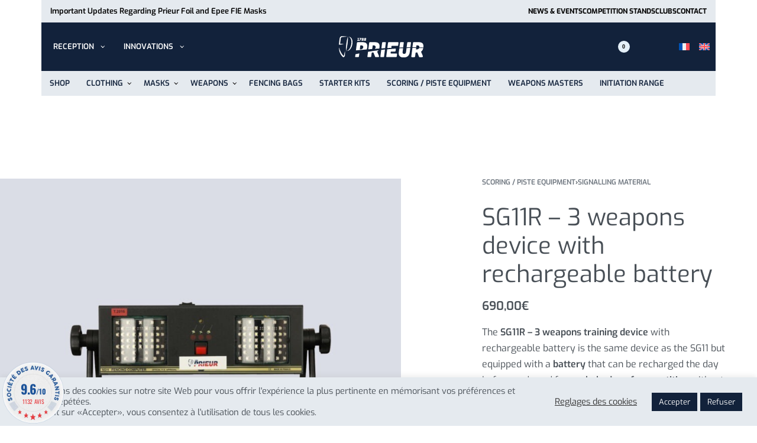

--- FILE ---
content_type: text/html; charset=UTF-8
request_url: https://www.prieur-sports.com/en/product/sg11r-3-weapons-device-with-rechargeable-battery/
body_size: 44387
content:
<!DOCTYPE html>
<html lang="en-GB" data-df  data-container="1440" data-xl="2" data-admin-bar="0" class="elementor-kit-8">
<head>
<meta charset="UTF-8">
<meta name="viewport" content="width=device-width, initial-scale=1">
<link rel="profile" href="//gmpg.org/xfn/11">
<link rel="pingback" href="https://www.prieur-sports.com/xmlrpc.php">

<meta name='robots' content='index, follow, max-image-preview:large, max-snippet:-1, max-video-preview:-1' />
<link rel="alternate" hreflang="fr" href="https://www.prieur-sports.com/produit/sg11r-appareil-3-armes-entrai-avec-batterie-rechargeable/" />
<link rel="alternate" hreflang="en" href="https://www.prieur-sports.com/en/product/sg11r-3-weapons-device-with-rechargeable-battery/" />
<link rel="alternate" hreflang="x-default" href="https://www.prieur-sports.com/produit/sg11r-appareil-3-armes-entrai-avec-batterie-rechargeable/" />

	<!-- This site is optimized with the Yoast SEO plugin v26.8 - https://yoast.com/product/yoast-seo-wordpress/ -->
	<title>SG11R - 3 weapons device with rechargeable battery - PRIEUR Sport</title>
	<meta name="description" content="The SG11R 3 weapons trainer is identical to the SG11 but it has a rechargeable battery and a good autonomy." />
	<link rel="canonical" href="https://www.prieur-sports.com/en/product/sg11r-3-weapons-device-with-rechargeable-battery/" />
	<meta property="og:locale" content="en_GB" />
	<meta property="og:type" content="article" />
	<meta property="og:title" content="SG11R - 3 weapons device with rechargeable battery - PRIEUR Sport" />
	<meta property="og:description" content="The SG11R 3 weapons trainer is identical to the SG11 but it has a rechargeable battery and a good autonomy." />
	<meta property="og:url" content="https://www.prieur-sports.com/en/product/sg11r-3-weapons-device-with-rechargeable-battery/" />
	<meta property="og:site_name" content="PRIEUR Sport" />
	<meta property="article:publisher" content="https://www.facebook.com/prieur.sports/" />
	<meta property="article:modified_time" content="2022-09-08T12:48:00+00:00" />
	<meta property="og:image" content="https://www.prieur-sports.com/wp-content/uploads/2023/02/SG11.jpg" />
	<meta property="og:image:width" content="1600" />
	<meta property="og:image:height" content="1600" />
	<meta property="og:image:type" content="image/jpeg" />
	<meta name="twitter:card" content="summary_large_image" />
	<script type="application/ld+json" class="yoast-schema-graph">{"@context":"https://schema.org","@graph":[{"@type":"WebPage","@id":"https://www.prieur-sports.com/en/product/sg11r-3-weapons-device-with-rechargeable-battery/","url":"https://www.prieur-sports.com/en/product/sg11r-3-weapons-device-with-rechargeable-battery/","name":"SG11R - 3 weapons device with rechargeable battery - PRIEUR Sport","isPartOf":{"@id":"https://www.prieur-sports.com/en/#website"},"primaryImageOfPage":{"@id":"https://www.prieur-sports.com/en/product/sg11r-3-weapons-device-with-rechargeable-battery/#primaryimage"},"image":{"@id":"https://www.prieur-sports.com/en/product/sg11r-3-weapons-device-with-rechargeable-battery/#primaryimage"},"thumbnailUrl":"https://www.prieur-sports.com/wp-content/uploads/2023/02/SG11.jpg","datePublished":"2022-02-18T10:19:33+00:00","dateModified":"2022-09-08T12:48:00+00:00","description":"The SG11R 3 weapons trainer is identical to the SG11 but it has a rechargeable battery and a good autonomy.","breadcrumb":{"@id":"https://www.prieur-sports.com/en/product/sg11r-3-weapons-device-with-rechargeable-battery/#breadcrumb"},"inLanguage":"en-GB","potentialAction":[{"@type":"ReadAction","target":["https://www.prieur-sports.com/en/product/sg11r-3-weapons-device-with-rechargeable-battery/"]}]},{"@type":"ImageObject","inLanguage":"en-GB","@id":"https://www.prieur-sports.com/en/product/sg11r-3-weapons-device-with-rechargeable-battery/#primaryimage","url":"https://www.prieur-sports.com/wp-content/uploads/2023/02/SG11.jpg","contentUrl":"https://www.prieur-sports.com/wp-content/uploads/2023/02/SG11.jpg","width":1600,"height":1600,"caption":"appareil de signalisation SG11"},{"@type":"BreadcrumbList","@id":"https://www.prieur-sports.com/en/product/sg11r-3-weapons-device-with-rechargeable-battery/#breadcrumb","itemListElement":[{"@type":"ListItem","position":1,"name":"Home","item":"https://www.prieur-sports.com/en/"},{"@type":"ListItem","position":2,"name":"Shop","item":"https://www.prieur-sports.com/en/shop/"},{"@type":"ListItem","position":3,"name":"SG11R &#8211; 3 weapons device with rechargeable battery"}]},{"@type":"WebSite","@id":"https://www.prieur-sports.com/en/#website","url":"https://www.prieur-sports.com/en/","name":"PRIEUR Sport","description":"Fabrication et vente de matériel d’escrime de qualité","publisher":{"@id":"https://www.prieur-sports.com/en/#organization"},"potentialAction":[{"@type":"SearchAction","target":{"@type":"EntryPoint","urlTemplate":"https://www.prieur-sports.com/en/?s={search_term_string}"},"query-input":{"@type":"PropertyValueSpecification","valueRequired":true,"valueName":"search_term_string"}}],"inLanguage":"en-GB"},{"@type":"Organization","@id":"https://www.prieur-sports.com/en/#organization","name":"PRIEUR Sports","url":"https://www.prieur-sports.com/en/","logo":{"@type":"ImageObject","inLanguage":"en-GB","@id":"https://www.prieur-sports.com/en/#/schema/logo/image/","url":"https://www.prieur-sports.com/wp-content/uploads/2022/04/prieur-sport-logo-email.png","contentUrl":"https://www.prieur-sports.com/wp-content/uploads/2022/04/prieur-sport-logo-email.png","width":500,"height":129,"caption":"PRIEUR Sports"},"image":{"@id":"https://www.prieur-sports.com/en/#/schema/logo/image/"},"sameAs":["https://www.facebook.com/prieur.sports/","https://www.instagram.com/prieur.escrime","https://fr.linkedin.com/company/prieur-sports","https://www.youtube.com/channel/UCLaqZva69QF5mGhL_zNhTCg"]}]}</script>
	<!-- / Yoast SEO plugin. -->


<link rel='dns-prefetch' href='//www.googletagmanager.com' />
<link rel='dns-prefetch' href='//widgets.guaranteed-reviews.com' />
<link href='//fonts.gstatic.com' crossorigin rel='preconnect' />
<link href='//fonts.googleapis.com' rel='preconnect' />
<link href='//use.typekit.net' crossorigin rel='preconnect' />
<link rel="alternate" type="application/rss+xml" title="PRIEUR Sport &raquo; Feed" href="https://www.prieur-sports.com/en/feed/" />
<link rel="alternate" type="application/rss+xml" title="PRIEUR Sport &raquo; Comments Feed" href="https://www.prieur-sports.com/en/comments/feed/" />
<link rel="alternate" title="oEmbed (JSON)" type="application/json+oembed" href="https://www.prieur-sports.com/en/wp-json/oembed/1.0/embed?url=https%3A%2F%2Fwww.prieur-sports.com%2Fen%2Fproduct%2Fsg11r-3-weapons-device-with-rechargeable-battery%2F" />
<link rel="alternate" title="oEmbed (XML)" type="text/xml+oembed" href="https://www.prieur-sports.com/en/wp-json/oembed/1.0/embed?url=https%3A%2F%2Fwww.prieur-sports.com%2Fen%2Fproduct%2Fsg11r-3-weapons-device-with-rechargeable-battery%2F&#038;format=xml" />
<style id='wp-img-auto-sizes-contain-inline-css' type='text/css'>
img:is([sizes=auto i],[sizes^="auto," i]){contain-intrinsic-size:3000px 1500px}
/*# sourceURL=wp-img-auto-sizes-contain-inline-css */
</style>
<style id='classic-theme-styles-inline-css' type='text/css'>
/*! This file is auto-generated */
.wp-block-button__link{color:#fff;background-color:#32373c;border-radius:9999px;box-shadow:none;text-decoration:none;padding:calc(.667em + 2px) calc(1.333em + 2px);font-size:1.125em}.wp-block-file__button{background:#32373c;color:#fff;text-decoration:none}
/*# sourceURL=/wp-includes/css/classic-themes.min.css */
</style>
<link rel='stylesheet' id='yith-wcmbs-frontent-styles-css' href='https://www.prieur-sports.com/wp-content/plugins/yith-woocommerce-membership-premium/assets/css/frontend.css?ver=2.24.0' type='text/css' media='all' />
<link rel='stylesheet' id='chronopost-css' href='https://www.prieur-sports.com/wp-content/plugins/chronopost_2.0.0_for_woocommerce_3.x/public/css/chronopost-public.css?ver=1.2.15' type='text/css' media='all' />
<link rel='stylesheet' id='chronopost-leaflet-css' href='https://www.prieur-sports.com/wp-content/plugins/chronopost_2.0.0_for_woocommerce_3.x/public/css/leaflet/leaflet.css?ver=1.2.15' type='text/css' media='all' />
<link rel='stylesheet' id='chronopost-fancybox-css' href='https://www.prieur-sports.com/wp-content/plugins/chronopost_2.0.0_for_woocommerce_3.x/public/vendor/fancybox/jquery.fancybox.min.css?ver=6.9' type='text/css' media='all' />
<link rel='stylesheet' id='cookie-law-info-css' href='https://www.prieur-sports.com/wp-content/plugins/cookie-law-info/legacy/public/css/cookie-law-info-public.css?ver=3.3.9.1' type='text/css' media='all' />
<link rel='stylesheet' id='cookie-law-info-gdpr-css' href='https://www.prieur-sports.com/wp-content/plugins/cookie-law-info/legacy/public/css/cookie-law-info-gdpr.css?ver=3.3.9.1' type='text/css' media='all' />
<style id='woocommerce-inline-inline-css' type='text/css'>
.woocommerce form .form-row .required { visibility: visible; }
.woocommerce form .form-row abbr.required { visibility: visible; }
/*# sourceURL=woocommerce-inline-inline-css */
</style>
<link rel='stylesheet' id='wpml-legacy-horizontal-list-0-css' href='https://www.prieur-sports.com/wp-content/plugins/sitepress-multilingual-cms/templates/language-switchers/legacy-list-horizontal/style.min.css?ver=1' type='text/css' media='all' />
<link rel='stylesheet' id='yith-wcbr-css' href='https://www.prieur-sports.com/wp-content/plugins/yith-woocommerce-brands-add-on/assets/css/yith-wcbr.css?ver=2.38.0' type='text/css' media='all' />
<link rel="preload" as="style" onload="this.onload=null;this.rel='stylesheet';" media="all"   data-no-rel='stylesheet' id='rey-wp-style-child-css' href='https://www.prieur-sports.com/wp-content/themes/rey-child/style.css?ver=6.9' type='text/css' data-media='all' />
<noscript><link rel='stylesheet'  data-id='rey-wp-style-child-css' href='https://www.prieur-sports.com/wp-content/themes/rey-child/style.css?ver=6.9' data-type='text/css' data-media='all' />
</noscript><link rel='stylesheet' id='woo-variation-swatches-tooltip-css' href='https://www.prieur-sports.com/wp-content/plugins/woo-variation-swatches/assets/css/frontend-tooltip.min.css?ver=1.1.19' type='text/css' media='all' />
<link rel='stylesheet' id='ywdpd_owl-css' href='https://www.prieur-sports.com/wp-content/plugins/yith-woocommerce-dynamic-pricing-and-discounts-premium/assets/css/owl/owl.carousel.min.css?ver=4.23.0' type='text/css' media='all' />
<link rel='stylesheet' id='yith_ywdpd_frontend-css' href='https://www.prieur-sports.com/wp-content/plugins/yith-woocommerce-dynamic-pricing-and-discounts-premium/assets/css/frontend.css?ver=4.23.0' type='text/css' media='all' />
<link rel='stylesheet' id='elementor-frontend-css' href='https://www.prieur-sports.com/wp-content/plugins/elementor/assets/css/frontend.min.css?ver=3.34.2' type='text/css' media='all' />
<link id="rey-hs-css" type="text/css" href="https://www.prieur-sports.com/wp-content/uploads/rey/hs-f7e8484074.css?ver=3.1.10.1764682868"  rel="stylesheet" media="all"  />
<link id="rey-ds-css" type="text/css" href="https://www.prieur-sports.com/wp-content/uploads/rey/ds-b8e599bb36.css?ver=3.1.10.1768243985" data-noptimize="" data-no-optimize="1" data-pagespeed-no-defer="" data-pagespeed-no-transform="" data-minify="1" rel="preload" as="style" onload="this.onload=null;this.rel='stylesheet';" media="all"  />
<noscript><link rel="stylesheet" href="https://www.prieur-sports.com/wp-content/uploads/rey/ds-b8e599bb36.css" data-no-minify="1"></noscript>
<link rel='stylesheet' id='elementor-post-10390-css' href='https://www.prieur-sports.com/wp-content/uploads/elementor/css/post-10390.css?ver=1769824892' type='text/css' media='all' />
<link rel="stylesheet" onload="this.onload=null;this.media='all';" media="print"  data-noptimize="" data-no-optimize="1" data-pagespeed-no-defer="" data-pagespeed-no-transform="" data-minify="1" data-no-rel='stylesheet' id='elementor-post-293-css' href='https://www.prieur-sports.com/wp-content/uploads/elementor/css/post-293.css?ver=1769824787' type='text/css' data-media='all' />
<noscript><link rel='stylesheet' data-noptimize="" data-no-optimize="1" data-pagespeed-no-defer="" data-pagespeed-no-transform="" data-minify="1" data-id='elementor-post-293-css' href='https://www.prieur-sports.com/wp-content/uploads/elementor/css/post-293.css?ver=1769824787' data-type='text/css' data-media='all' />
</noscript><link rel='stylesheet' id='elementor-post-97-css' href='https://www.prieur-sports.com/wp-content/uploads/elementor/css/post-97.css?ver=1769824773' type='text/css' media='all' />
<link rel='stylesheet' id='elementor-icons-shared-0-css' href='https://www.prieur-sports.com/wp-content/plugins/elementor/assets/lib/font-awesome/css/fontawesome.min.css?ver=5.15.3' type='text/css' media='all' />
<link rel='stylesheet' id='elementor-icons-fa-solid-css' href='https://www.prieur-sports.com/wp-content/plugins/elementor/assets/lib/font-awesome/css/solid.min.css?ver=5.15.3' type='text/css' media='all' />
<link rel='stylesheet' id='elementor-icons-fa-regular-css' href='https://www.prieur-sports.com/wp-content/plugins/elementor/assets/lib/font-awesome/css/regular.min.css?ver=5.15.3' type='text/css' media='all' />
<link rel='stylesheet' id='elementor-icons-fa-brands-css' href='https://www.prieur-sports.com/wp-content/plugins/elementor/assets/lib/font-awesome/css/brands.min.css?ver=5.15.3' type='text/css' media='all' />
<script type="text/template" id="tmpl-variation-template">

	<# if( data.variation.variation_description ){ #>
		<div class="woocommerce-variation-description">{{{ data.variation.variation_description }}}</div>
	<# } #>

	<# if( data.variation.price_html ){ #>
		<div class="woocommerce-variation-price">{{{ data.variation.price_html }}}</div>
	<# } #>

	<# if( data.variation.availability_html ){ #>
		<div class="woocommerce-variation-availability">{{{ data.variation.availability_html }}}</div>
	<# } #>
</script>

<script type="text/template" id="tmpl-unavailable-variation-template">
	<p>Sorry, this product is unavailable. Please choose a different combination.</p>
</script>
<script type="text/javascript" id="woocommerce-google-analytics-integration-gtag-js-after">
/* <![CDATA[ */
/* Google Analytics for WooCommerce (gtag.js) */
					window.dataLayer = window.dataLayer || [];
					function gtag(){dataLayer.push(arguments);}
					// Set up default consent state.
					for ( const mode of [{"analytics_storage":"denied","ad_storage":"denied","ad_user_data":"denied","ad_personalization":"denied","region":["AT","BE","BG","HR","CY","CZ","DK","EE","FI","FR","DE","GR","HU","IS","IE","IT","LV","LI","LT","LU","MT","NL","NO","PL","PT","RO","SK","SI","ES","SE","GB","CH"]}] || [] ) {
						gtag( "consent", "default", { "wait_for_update": 500, ...mode } );
					}
					gtag("js", new Date());
					gtag("set", "developer_id.dOGY3NW", true);
					gtag("config", "G-DXQVE9QYDH", {"track_404":true,"allow_google_signals":true,"logged_in":false,"linker":{"domains":[],"allow_incoming":false},"custom_map":{"dimension1":"logged_in"}});
//# sourceURL=woocommerce-google-analytics-integration-gtag-js-after
/* ]]> */
</script>
<script type="text/javascript" src="https://www.prieur-sports.com/wp-content/plugins/chronopost_2.0.0_for_woocommerce_3.x/public/js/leaflet.js?ver=2.0" id="chronopost-leaflet-js"></script>
<script type="text/javascript" src="https://www.prieur-sports.com/wp-includes/js/jquery/jquery.min.js?ver=3.7.1" id="jquery-core-js"></script>
<script type="text/javascript" src="https://www.prieur-sports.com/wp-includes/js/jquery/jquery-migrate.min.js?ver=3.4.1" id="jquery-migrate-js"></script>
<script type="text/javascript" defer src="https://www.prieur-sports.com/wp-content/plugins/rey-core/assets/js/woocommerce/blockui.js?ver=3.1.10" id="wc-jquery-blockui-js" data-wp-strategy="defer"></script>
<script type="text/javascript" defer src="https://www.prieur-sports.com/wp-content/plugins/woocommerce/assets/js/js-cookie/js.cookie.min.js?ver=2.1.4-wc.10.3.7" id="wc-js-cookie-js" data-wp-strategy="defer"></script>
<script type="text/javascript" id="woocommerce-js-extra">
/* <![CDATA[ */
var woocommerce_params = {"ajax_url":"/wp-admin/admin-ajax.php?lang=en","wc_ajax_url":"/en/?wc-ajax=%%endpoint%%","i18n_password_show":"Show password","i18n_password_hide":"Hide password"};
//# sourceURL=woocommerce-js-extra
/* ]]> */
</script>
<script type="text/javascript" defer src="https://www.prieur-sports.com/wp-content/plugins/woocommerce/assets/js/frontend/woocommerce.min.js?ver=10.3.7" id="woocommerce-js" data-wp-strategy="defer"></script>
<script type="text/javascript" src="https://www.prieur-sports.com/wp-content/plugins/chronopost_2.0.0_for_woocommerce_3.x/public/vendor/fancybox/jquery.fancybox.min.js?ver=3.1.20" id="chronopost-fancybox-js"></script>
<script type="text/javascript" id="chronomap-js-extra">
/* <![CDATA[ */
var Chronomap = {"ajaxurl":"https://www.prieur-sports.com/wp-admin/admin-ajax.php","chrono_nonce":"92ba73c162","no_pickup_relay":"Select a pickup relay","pickup_relay_edit_text":"Edit","loading_txt":"Loading, please wait\u2026","day_mon":"Mon","day_tue":"Tue","day_wed":"Wed","day_thu":"Thu","day_fri":"Fri","day_sat":"Sat","day_sun":"Sun","infos":"Infos","opening_hours":"Opening hours","closed":"Closed"};
//# sourceURL=chronomap-js-extra
/* ]]> */
</script>
<script type="text/javascript" src="https://www.prieur-sports.com/wp-content/plugins/chronopost_2.0.0_for_woocommerce_3.x/public/js/chronomap.plugin.js?ver=1.2.15" id="chronomap-js"></script>
<script type="text/javascript" id="chronoprecise-js-extra">
/* <![CDATA[ */
var Chronoprecise = {"ajaxurl":"https://www.prieur-sports.com/wp-admin/admin-ajax.php","chrono_nonce":"92ba73c162","prev_week_txt":"Prev week","next_week_txt":"Next week","error_cant_reach_server":"An error occurred when fetching time slots. Please try again and contact us if the problem persists."};
//# sourceURL=chronoprecise-js-extra
/* ]]> */
</script>
<script type="text/javascript" src="https://www.prieur-sports.com/wp-content/plugins/chronopost_2.0.0_for_woocommerce_3.x/public/js/chronoprecise.plugin.js?ver=1.2.15" id="chronoprecise-js"></script>
<script type="text/javascript" src="https://www.prieur-sports.com/wp-content/plugins/chronopost_2.0.0_for_woocommerce_3.x/public/js/chronopost-public.js?ver=1.2.15" id="chronopost-js"></script>
<script type="text/javascript" id="cookie-law-info-js-extra">
/* <![CDATA[ */
var Cli_Data = {"nn_cookie_ids":[],"cookielist":[],"non_necessary_cookies":[],"ccpaEnabled":"","ccpaRegionBased":"","ccpaBarEnabled":"","strictlyEnabled":["necessary","obligatoire"],"ccpaType":"gdpr","js_blocking":"1","custom_integration":"","triggerDomRefresh":"","secure_cookies":""};
var cli_cookiebar_settings = {"animate_speed_hide":"500","animate_speed_show":"500","background":"#e5eaef","border":"#b1a6a6c2","border_on":"","button_1_button_colour":"#12223b","button_1_button_hover":"#0e1b2f","button_1_link_colour":"#fff","button_1_as_button":"1","button_1_new_win":"","button_2_button_colour":"#333","button_2_button_hover":"#292929","button_2_link_colour":"#444","button_2_as_button":"","button_2_hidebar":"","button_3_button_colour":"#12223b","button_3_button_hover":"#0e1b2f","button_3_link_colour":"#ffffff","button_3_as_button":"1","button_3_new_win":"","button_4_button_colour":"#dedfe0","button_4_button_hover":"#b2b2b3","button_4_link_colour":"#333333","button_4_as_button":"","button_7_button_colour":"#12223b","button_7_button_hover":"#0e1b2f","button_7_link_colour":"#fff","button_7_as_button":"1","button_7_new_win":"","font_family":"inherit","header_fix":"","notify_animate_hide":"1","notify_animate_show":"","notify_div_id":"#cookie-law-info-bar","notify_position_horizontal":"right","notify_position_vertical":"bottom","scroll_close":"","scroll_close_reload":"","accept_close_reload":"","reject_close_reload":"","showagain_tab":"","showagain_background":"#fff","showagain_border":"#000","showagain_div_id":"#cookie-law-info-again","showagain_x_position":"100px","text":"#484f56","show_once_yn":"","show_once":"10000","logging_on":"","as_popup":"","popup_overlay":"1","bar_heading_text":"","cookie_bar_as":"banner","popup_showagain_position":"bottom-right","widget_position":"left"};
var log_object = {"ajax_url":"https://www.prieur-sports.com/wp-admin/admin-ajax.php"};
//# sourceURL=cookie-law-info-js-extra
/* ]]> */
</script>
<script type="text/javascript" src="https://www.prieur-sports.com/wp-content/plugins/cookie-law-info/legacy/public/js/cookie-law-info-public.js?ver=3.3.9.1" id="cookie-law-info-js"></script>
<script type="text/javascript" id="wc-add-to-cart-js-extra">
/* <![CDATA[ */
var wc_add_to_cart_params = {"ajax_url":"/wp-admin/admin-ajax.php?lang=en","wc_ajax_url":"/en/?wc-ajax=%%endpoint%%","i18n_view_cart":"View basket","cart_url":"https://www.prieur-sports.com/en/cart/","is_cart":"","cart_redirect_after_add":"no"};
//# sourceURL=wc-add-to-cart-js-extra
/* ]]> */
</script>
<script type="text/javascript" src="https://www.prieur-sports.com/wp-content/plugins/woocommerce/assets/js/frontend/add-to-cart.min.js?ver=10.3.7" id="wc-add-to-cart-js" defer="defer" data-wp-strategy="defer"></script>
<script type="text/javascript" src="https://www.prieur-sports.com/wp-includes/js/underscore.min.js?ver=1.13.7" id="underscore-js"></script>
<script type="text/javascript" id="wp-util-js-extra">
/* <![CDATA[ */
var _wpUtilSettings = {"ajax":{"url":"/wp-admin/admin-ajax.php"}};
//# sourceURL=wp-util-js-extra
/* ]]> */
</script>
<script type="text/javascript" src="https://www.prieur-sports.com/wp-includes/js/wp-util.min.js?ver=6.9" id="wp-util-js"></script>
<script type="text/javascript" src="https://www.prieur-sports.com/wp-content/plugins/rey-core/assets/js/lib/c-rey-template.js?ver=3.1.10" id="rey-tmpl-js"></script>
<script type="text/javascript" id="wc-add-to-cart-variation-js-extra">
/* <![CDATA[ */
var wc_add_to_cart_variation_params = {"wc_ajax_url":"/en/?wc-ajax=%%endpoint%%","i18n_no_matching_variations_text":"Sorry, no products matched your selection. Please choose a different combination.","i18n_make_a_selection_text":"Please select some product options before adding this product to your basket.","i18n_unavailable_text":"Sorry, this product is unavailable. Please choose a different combination.","i18n_reset_alert_text":"Your selection has been reset. Please select some product options before adding this product to your cart."};
//# sourceURL=wc-add-to-cart-variation-js-extra
/* ]]> */
</script>
<script type="text/javascript" defer src="https://www.prieur-sports.com/wp-content/plugins/rey-core/assets/js/woocommerce/add-to-cart-variation.js?ver=3.1.10" id="wc-add-to-cart-variation-js" data-wp-strategy="defer"></script>
<script type="text/javascript" id="woo-variation-swatches-js-extra">
/* <![CDATA[ */
var woo_variation_swatches_options = {"is_product_page":"1","show_variation_label":"","variation_label_separator":":","wvs_nonce":"a987c1b714"};
//# sourceURL=woo-variation-swatches-js-extra
/* ]]> */
</script>
<script type="text/javascript" defer src="https://www.prieur-sports.com/wp-content/plugins/woo-variation-swatches/assets/js/frontend.min.js?ver=1.1.19" id="woo-variation-swatches-js"></script>
<link rel="https://api.w.org/" href="https://www.prieur-sports.com/en/wp-json/" /><link rel="alternate" title="JSON" type="application/json" href="https://www.prieur-sports.com/en/wp-json/wp/v2/product/26352" /><link rel="EditURI" type="application/rsd+xml" title="RSD" href="https://www.prieur-sports.com/xmlrpc.php?rsd" />
<meta name="generator" content="WordPress 6.9" />
<meta name="generator" content="WooCommerce 10.3.7" />
<link rel='shortlink' href='https://www.prieur-sports.com/en/?p=26352' />
<!-- Global site tag (gtag.js) - Google Analytics -->
<script type="text/plain" data-cli-class="cli-blocker-script"  data-cli-script-type="analytics" data-cli-block="true"  data-cli-element-position="head" async src="https://www.googletagmanager.com/gtag/js?id=UA-898534-65"></script>
<script type="text/plain" data-cli-class="cli-blocker-script"  data-cli-script-type="analytics" data-cli-block="true"  data-cli-element-position="head">
  window.dataLayer = window.dataLayer || [];
  function gtag(){dataLayer.push(arguments);}
  gtag('js', new Date());
  gtag('config', 'UA-898534-65');
</script><!-- Google Tag Manager -->
<script type="text/plain" data-cli-class="cli-blocker-script"  data-cli-script-type="tag-manager-en" data-cli-block="true"  data-cli-element-position="head">(function(w,d,s,l,i){w[l]=w[l]||[];w[l].push({'gtm.start':
new Date().getTime(),event:'gtm.js'});var f=d.getElementsByTagName(s)[0],
j=d.createElement(s),dl=l!='dataLayer'?'&l='+l:'';j.async=true;j.src=
'https://www.googletagmanager.com/gtm.js?id='+i+dl;f.parentNode.insertBefore(j,f);
})(window,document,'script','dataLayer','GTM-W9TX3GH');</script>
<!-- End Google Tag Manager --><meta name="generator" content="WPML ver:4.8.6 stt:1,4;" />
		<noscript><style>
			.rey-sitePreloader { display: none; }
			.rey-siteHeader { opacity: 1 !important; }
		</style></noscript>	<noscript><style>
		.woocommerce ul.products li.product.is-animated-entry {opacity: 1;transform: none;}
		.woocommerce div.product .woocommerce-product-gallery:after {display: none;}
		.woocommerce div.product .woocommerce-product-gallery .woocommerce-product-gallery__wrapper {opacity: 1}
	</style></noscript>
		<noscript><style>.woocommerce-product-gallery{ opacity: 1 !important; }</style></noscript>
	<meta name="generator" content="Elementor 3.34.2; features: additional_custom_breakpoints; settings: css_print_method-external, google_font-enabled, font_display-auto">
<link rel="preload" as="image" type="image/jpeg" href="https://www.prieur-sports.com/wp-content/uploads/2023/02/SG11-800x800.jpg"/>			<style>
				.e-con.e-parent:nth-of-type(n+4):not(.e-lazyloaded):not(.e-no-lazyload),
				.e-con.e-parent:nth-of-type(n+4):not(.e-lazyloaded):not(.e-no-lazyload) * {
					background-image: none !important;
				}
				@media screen and (max-height: 1024px) {
					.e-con.e-parent:nth-of-type(n+3):not(.e-lazyloaded):not(.e-no-lazyload),
					.e-con.e-parent:nth-of-type(n+3):not(.e-lazyloaded):not(.e-no-lazyload) * {
						background-image: none !important;
					}
				}
				@media screen and (max-height: 640px) {
					.e-con.e-parent:nth-of-type(n+2):not(.e-lazyloaded):not(.e-no-lazyload),
					.e-con.e-parent:nth-of-type(n+2):not(.e-lazyloaded):not(.e-no-lazyload) * {
						background-image: none !important;
					}
				}
			</style>
			<link rel="icon" href="https://www.prieur-sports.com/wp-content/uploads/2021/02/favicon-100x100.jpg" sizes="32x32" />
<link rel="icon" href="https://www.prieur-sports.com/wp-content/uploads/2021/02/favicon-300x300.jpg" sizes="192x192" />
<link rel="apple-touch-icon" href="https://www.prieur-sports.com/wp-content/uploads/2021/02/favicon-300x300.jpg" />
<meta name="msapplication-TileImage" content="https://www.prieur-sports.com/wp-content/uploads/2021/02/favicon-300x300.jpg" />
	  <!-- Google Tag Manager -->
	  <script>(function(w,d,s,l,i){w[l]=w[l]||[];w[l].push({'gtm.start':
	  new Date().getTime(),event:'gtm.js'});var f=d.getElementsByTagName(s)[0],
	  j=d.createElement(s),dl=l!='dataLayer'?'&l='+l:'';j.async=true;j.src=
	  'https://www.googletagmanager.com/gtm.js?id='+i+dl;f.parentNode.insertBefore(j,f);
	  })(window,document,'script','dataLayer','GTM-W9TX3GH');</script>
	  <!-- End Google Tag Manager -->

	<!-- Google tag (gtag.js) -->
	<script async src="https://www.googletagmanager.com/gtag/js?id=G-DXQVE9QYDH"></script>
	<script>
	  window.dataLayer = window.dataLayer || [];
	  function gtag(){dataLayer.push(arguments);}
	  gtag('js', new Date());

	  gtag('config', 'G-DXQVE9QYDH');
	</script>
  		<style type="text/css" id="wp-custom-css">
			.woocommerce .rey-taxBottom {
	margin: 100px auto;
}

del + .woocommerce-Price-amount {
	margin-left: 10px;
}

.grecaptcha-badge, .woocommerce .woocommerce-checkout .order_review_heading, .woocommerce-MyAccount-content .yith-wcmbs-tabs, .woocommerce-product-attributes-item--weight, .woocommerce-product-attributes-item--dimensions, .entry-summary .stock {
	display:none;
}


#steavisgarantisFooterVerif {
    display: block;
    width: 100%;
    text-align: left;
		font-size: 13.5px;
}

#steavisgarantisFooterText {
	display:inline-block;
}

#steavisgarantisFooterText a {
    color: #fff;
}

.woocommerce div.product .summary .yith-wcbr-brands, .woocommerce div.product .summary .yith-wcbr-brands-logo {
	display: none;
}

.elementor-heading-title {
	line-height: 1.15em;
}		</style>
		<style id="reycore-inline-styles" data-noptimize="" data-no-optimize="1" data-pagespeed-no-defer="" data-pagespeed-no-transform="" data-minify="1">:root{--rey-container-spacing:70px;--main-gutter-size:70px;--body-bg-color:#ffffff;--neutral-hue:210;--preloader-color:#12223b;--blog-columns:1;--sidebar-size:25%;--post-align-wide-size:25vw;--scroll-top-bottom:10vh;--header-nav-mobile-panel-text-color:var(--e-global-color-primary);--woocommerce-products-gutter:30px;--woocommerce-sidebar-size:16%;--woocommerce-loop-basic-padding:0px;--woocommerce-thumbnails-padding-top:0px;--woocommerce-thumbnails-padding-right:0px;--woocommerce-thumbnails-padding-bottom:0px;--woocommerce-thumbnails-padding-left:0px;--woocommerce-fullscreen-summary-valign:flex-start;--woocommerce-summary-size:40%;--woocommerce-summary-padding:0px;--star-rating-color:#ff4545;}.woocommerce div.product .product_title{font-family:var(--secondary-ff);font-weight:400;}.woocommerce-store-notice .woocommerce-store-notice-content{min-height:32px;}@media (min-width: 768px) and (max-width: 1025px){:root{--rey-container-spacing:15px;--main-gutter-size:15px;--blog-columns:1;--scroll-top-bottom:10vh;--woocommerce-products-gutter:10px;--woocommerce-summary-padding:0px;}}@media (max-width: 767px){:root{--rey-container-spacing:15px;--main-gutter-size:15px;--blog-columns:1;--scroll-top-bottom:10vh;--woocommerce-products-gutter:10px;--woocommerce-summary-padding:0px;}}@media (max-width: 1024px) {			:root {				--nav-breakpoint-desktop: none;				--nav-breakpoint-mobile: flex;			}		} :root{--primary-ff:var(--e-global-typography-primary-font-family), "Helvetica Neue", Helvetica, Arial, sans-serif;--accent-color:#212529;--accent-hover-color:#000000;--accent-text-color:#fff;} @media (max-width: 767px){:root{--body-font-family: Exo;--body-font-weight: 300;}} :root{ --woocommerce-grid-columns:4; } @media(min-width: 768px) and (max-width: 1024px){:root{ --woocommerce-grid-columns:2; }} @media(max-width: 767px){:root{ --woocommerce-grid-columns:2; }}  /* * The Typekit service used to deliver this font or fonts for use on websites * is provided by Adobe and is subject to these Terms of Use * http://www.adobe.com/products/eulas/tou_typekit. For font license * information, see the list below. * * montserrat:*  - http://typekit.com/eulas/00000000000000007735a185 *  - http://typekit.com/eulas/00000000000000007735a197 *  - http://typekit.com/eulas/00000000000000007735a19d *  - http://typekit.com/eulas/00000000000000007735a19f * * © 2009-2025 Adobe Systems Incorporated. All Rights Reserved. *//*{"last_published":"2022-02-14 13:10:38 UTC"}*/@import url("https://p.typekit.net/p.css?s=1&k=olz8rnx&ht=tk&f=16353.37466.37469.37470&a=88233841&app=typekit&e=css");@font-face{font-display:swap;font-family:"montserrat";src:url("https://use.typekit.net/af/32b0e4/00000000000000007735a185/30/l?primer=7cdcb44be4a7db8877ffa5c0007b8dd865b3bbc383831fe2ea177f62257a9191&fvd=n4&v=3") format("woff2"),url("https://use.typekit.net/af/32b0e4/00000000000000007735a185/30/d?primer=7cdcb44be4a7db8877ffa5c0007b8dd865b3bbc383831fe2ea177f62257a9191&fvd=n4&v=3") format("woff"),url("https://use.typekit.net/af/32b0e4/00000000000000007735a185/30/a?primer=7cdcb44be4a7db8877ffa5c0007b8dd865b3bbc383831fe2ea177f62257a9191&fvd=n4&v=3") format("opentype");font-display:auto;font-style:normal;font-weight:400;font-stretch:normal;}@font-face{font-display:swap;font-family:"montserrat";src:url("https://use.typekit.net/af/73dbad/00000000000000007735a197/30/l?primer=7cdcb44be4a7db8877ffa5c0007b8dd865b3bbc383831fe2ea177f62257a9191&fvd=n7&v=3") format("woff2"),url("https://use.typekit.net/af/73dbad/00000000000000007735a197/30/d?primer=7cdcb44be4a7db8877ffa5c0007b8dd865b3bbc383831fe2ea177f62257a9191&fvd=n7&v=3") format("woff"),url("https://use.typekit.net/af/73dbad/00000000000000007735a197/30/a?primer=7cdcb44be4a7db8877ffa5c0007b8dd865b3bbc383831fe2ea177f62257a9191&fvd=n7&v=3") format("opentype");font-display:auto;font-style:normal;font-weight:700;font-stretch:normal;}@font-face{font-display:swap;font-family:"montserrat";src:url("https://use.typekit.net/af/7ad153/00000000000000007735a19d/30/l?primer=7cdcb44be4a7db8877ffa5c0007b8dd865b3bbc383831fe2ea177f62257a9191&fvd=n8&v=3") format("woff2"),url("https://use.typekit.net/af/7ad153/00000000000000007735a19d/30/d?primer=7cdcb44be4a7db8877ffa5c0007b8dd865b3bbc383831fe2ea177f62257a9191&fvd=n8&v=3") format("woff"),url("https://use.typekit.net/af/7ad153/00000000000000007735a19d/30/a?primer=7cdcb44be4a7db8877ffa5c0007b8dd865b3bbc383831fe2ea177f62257a9191&fvd=n8&v=3") format("opentype");font-display:auto;font-style:normal;font-weight:800;font-stretch:normal;}@font-face{font-display:swap;font-family:"montserrat";src:url("https://use.typekit.net/af/12552f/00000000000000007735a19f/30/l?primer=7cdcb44be4a7db8877ffa5c0007b8dd865b3bbc383831fe2ea177f62257a9191&fvd=n9&v=3") format("woff2"),url("https://use.typekit.net/af/12552f/00000000000000007735a19f/30/d?primer=7cdcb44be4a7db8877ffa5c0007b8dd865b3bbc383831fe2ea177f62257a9191&fvd=n9&v=3") format("woff"),url("https://use.typekit.net/af/12552f/00000000000000007735a19f/30/a?primer=7cdcb44be4a7db8877ffa5c0007b8dd865b3bbc383831fe2ea177f62257a9191&fvd=n9&v=3") format("opentype");font-display:auto;font-style:normal;font-weight:900;font-stretch:normal;}.tk-montserrat { font-family:"montserrat",sans-serif;}    </style><style id="rey-lazy-bg">.rey-js .elementor-element.rey-lazyBg, .rey-js .elementor-element.rey-lazyBg > .elementor-widget-container, .rey-js .elementor-element.rey-lazyBg > .elementor-widget-wrap { background-image: none !important; }</style></head>

<body class="wp-singular product-template-default single single-product postid-26352 wp-custom-logo wp-theme-rey wp-child-theme-rey-child theme-rey woocommerce woocommerce-page woocommerce-no-js woo-variation-swatches wvs-theme-rey-child wvs-theme-child-rey wvs-style-squared wvs-attr-behavior-blur wvs-tooltip wvs-no-css site-preloader--active rey-no-js ltr woo-variation-swatches-stylesheet-disabled elementor-default elementor-kit-8 rey-cwidth--default --no-acc-focus single-skin--fullscreen --gallery-vertical elementor-opt r-notices" data-id="26352" itemtype="https://schema.org/WebPage" itemscope="itemscope">

<script type="text/javascript" id="rey-no-js" data-noptimize data-no-optimize="1" data-no-defer="1">
		document.body.classList.remove('rey-no-js');document.body.classList.add('rey-js');
	</script>		<script type="text/javascript" id="rey-instant-js" data-noptimize="" data-no-optimize="1" data-no-defer="1" data-pagespeed-no-defer="">
			(function(){
				if( ! window.matchMedia("(max-width: 1024px)").matches && ("IntersectionObserver" in window) ){
					var io = new IntersectionObserver(entries => {
						window.reyScrollbarWidth = window.innerWidth - entries[0].boundingClientRect.width;
						document.documentElement.style.setProperty('--scrollbar-width', window.reyScrollbarWidth + "px");
						io.disconnect();
					});
					io.observe(document.documentElement);
				}
				let cw = parseInt(document.documentElement.getAttribute('data-container') || 1440);
				const sxl = function () {
					let xl;
					if ( window.matchMedia('(min-width: 1025px) and (max-width: ' + cw + 'px)').matches ) xl = 1; // 1440px - 1025px
					else if ( window.matchMedia('(min-width: ' + (cw + 1) + 'px)').matches ) xl = 2; // +1440px
					document.documentElement.setAttribute('data-xl', xl || 0);
				};
				sxl(); window.addEventListener('resize', sxl);
			})();
		</script>
		<div id="rey-site-preloader" class="rey-sitePreloader"><div class="rey-lineLoader"></div></div>  <!-- Google Tag Manager (noscript) -->
  <noscript><iframe src="https://www.googletagmanager.com/ns.html?id=GTM-W9TX3GH"
  height="0" width="0" style="display:none;visibility:hidden"></iframe></noscript>
  <!-- End Google Tag Manager (noscript) -->
  
	<a href="#content" class="skip-link screen-reader-text">Skip to content</a>

	<div id="page" class="rey-siteWrapper ">

		
<div class="rey-overlay rey-overlay--site" style="opacity:0;"></div>

		
<header class="rey-siteHeader rey-siteHeader--custom rey-siteHeader--97 header-pos--rel --preloader-anim" >

			<div data-elementor-type="wp-post" data-elementor-id="10390" class="elementor elementor-10390 elementor-97" data-elementor-post-type="rey-global-sections" data-elementor-gstype="header" data-page-el-selector="body.elementor-page-10390">
						<section class="elementor-section elementor-top-section elementor-element elementor-element-3b299967 elementor-section-content-middle rey-section-bg--classic elementor-hidden-tablet elementor-hidden-phone elementor-section-boxed elementor-section-height-default elementor-section-height-default" data-id="3b299967" data-element_type="section" data-settings="{&quot;background_background&quot;:&quot;classic&quot;}">
						<div class="elementor-container elementor-column-gap-default">
					<div class="elementor-column elementor-col-50 elementor-top-column elementor-element elementor-element-7dbe496b" data-id="7dbe496b" data-element_type="column">
			<div class="elementor-column-wrap--7dbe496b elementor-widget-wrap elementor-element-populated">
						<div class="elementor-element elementor-element-56752208 elementor-widget elementor-widget-reycore-text-scroller" data-id="56752208" data-element_type="widget" data-widget_type="reycore-text-scroller.default">
				<div class="elementor-widget-container">
							<div class="rey-textScroller clearfix">
		
		<div class="rey-textScroller-items splide rey-textScroller-56752208  --vertical" data-slider-config='{"type":"fade","autoplay":true,"interval":4000,"delayInit":0,"customArrows":false,"speed":1}' >

			<div class="splide__track">
				<div class="splide__list">
				<div class="splide__slide rey-textScroller-item" ><span><p class="x_MsoNormal"><span style="color: #000000;"><a style="color: #000000;" href="https://www.prieur-sports.com/mise-a-jour-importante-concernant-les-masques-depee-et-fleuret-fie-prieur/">Important Updates Regarding Prieur Foil and Epee FIE Masks</a></span></p></span></div>				</div>
			</div>

			
		</div>

				</div>
						</div>
				</div>
					</div>
		</div>
				<div class="elementor-column elementor-col-50 elementor-top-column elementor-element elementor-element-720cdf7d" data-id="720cdf7d" data-element_type="column">
			<div class="elementor-column-wrap--720cdf7d elementor-widget-wrap elementor-element-populated">
						<div class="elementor-element elementor-element-7945ea2c reyEl-menu--horizontal --icons-start elementor-widget elementor-widget-reycore-menu" data-id="7945ea2c" data-element_type="widget" data-widget_type="reycore-menu.default">
				<div class="elementor-widget-container">
					
		<div class="rey-element reyEl-menu">
			<div class="reyEl-menu-navWrapper"><ul id="menu-header-light-menu" class="reyEl-menu-nav rey-navEl --menuHover-"><li id="menu-item-3671" class="menu-item menu-item-type-post_type menu-item-object-page menu-item-3671 o-id-10398"><a href="https://www.prieur-sports.com/en/news/"><span>News &amp; Events</span></a></li>
<li id="menu-item-13182" class="menu-item menu-item-type-post_type menu-item-object-page menu-item-13182 o-id-27692"><a href="https://www.prieur-sports.com/en/stands-competitions/"><span>competition stands</span></a></li>
<li id="menu-item-3672" class="menu-item menu-item-type-post_type menu-item-object-page menu-item-3672 o-id-25425"><a href="https://www.prieur-sports.com/en/fencing-club-area/"><span>Clubs</span></a></li>
<li id="menu-item-8474" class="menu-item menu-item-type-post_type menu-item-object-page menu-item-8474 o-id-10242"><a href="https://www.prieur-sports.com/en/contact/"><span>Contact</span></a></li>
</ul></div>		</div>
						</div>
				</div>
					</div>
		</div>
					</div>
		</section>
				<section class="elementor-section elementor-top-section elementor-element elementor-element-52e00ccf rey-section-bg--classic rey-flexWrap elementor-section-content-middle elementor-section-height-min-height elementor-hidden-tablet elementor-hidden-phone elementor-section-boxed elementor-section-height-default elementor-section-items-middle" data-id="52e00ccf" data-element_type="section" data-settings="{&quot;background_background&quot;:&quot;classic&quot;}">
						<div class="elementor-container elementor-column-gap-default">
					<div class="elementor-column elementor-col-33 elementor-top-column elementor-element elementor-element-4bdbf745 elementor-hidden-tablet elementor-hidden-phone" data-id="4bdbf745" data-element_type="column">
			<div class="elementor-column-wrap--4bdbf745 elementor-widget-wrap elementor-element-populated">
						<div class="elementor-element elementor-element-53357473 --submenu-display-collapsed --tap-open elementor-widget elementor-widget-reycore-header-navigation" data-id="53357473" data-element_type="widget" data-widget_type="reycore-header-navigation.default">
				<div class="elementor-widget-container">
					
    <nav id="site-navigation-53357473" class="rey-mainNavigation rey-mainNavigation--desktop  --prevent-delays --shadow-1" data-id="-53357473" aria-label="Main Menu" data-sm-indicator="arrow2" itemtype="https://schema.org/SiteNavigationElement" itemscope="itemscope">

        <ul id="main-menu-desktop-53357473" class="rey-mainMenu rey-mainMenu--desktop id--mainMenu--desktop --has-indicators  rey-navEl --menuHover-simple --megamenu-support"><li id="menu-item-27873" class="menu-item menu-item-type-post_type menu-item-object-page menu-item-home menu-item-has-children menu-item-27873 depth--0 --is-regular o-id-25431"><a href="https://www.prieur-sports.com/en/"><span>Reception</span><i class="--submenu-indicator --submenu-indicator-arrow2"></i></a>
<ul class="sub-menu">
	<li id="menu-item-27876" class="menu-item menu-item-type-post_type menu-item-object-page menu-item-27876 depth--1 o-id-25419"><a href="https://www.prieur-sports.com/en/french-fencing-history/"><span>Our Story</span></a></li>
	<li id="menu-item-27875" class="menu-item menu-item-type-post_type menu-item-object-page menu-item-27875 depth--1 o-id-25441"><a href="https://www.prieur-sports.com/en/fencing-shop-prieur-sports-in-paris/"><span>Fencing shop Prieur-Sports in Paris</span></a></li>
	<li id="menu-item-27874" class="menu-item menu-item-type-post_type menu-item-object-page menu-item-27874 depth--1 o-id-27728"><a href="https://www.prieur-sports.com/en/prieur-rally-rise/"><span>Prieur – Rally &#038; Rise</span></a></li>
</ul>
</li>
<li id="menu-item-27884" class="menu-item menu-item-type-post_type menu-item-object-page menu-item-has-children menu-item-27884 depth--0 --is-regular o-id-25330"><a href="https://www.prieur-sports.com/en/clothing-range-800n-sl/"><span>INNOVATIONS</span><i class="--submenu-indicator --submenu-indicator-arrow2"></i></a>
<ul class="sub-menu">
	<li id="menu-item-27882" class="menu-item menu-item-type-post_type menu-item-object-page menu-item-27882 depth--1 o-id-25317"><a href="https://www.prieur-sports.com/en/range-of-masks-350n-1600n/"><span>Range of masks 350N and 1600N</span></a></li>
	<li id="menu-item-27879" class="menu-item menu-item-type-post_type menu-item-object-page menu-item-27879 depth--1 o-id-25453"><a href="https://www.prieur-sports.com/en/high-end-elite-fencing-bag/"><span>High-end Elite bag</span></a></li>
	<li id="menu-item-27883" class="menu-item menu-item-type-post_type menu-item-object-page menu-item-27883 depth--1 o-id-25456"><a href="https://www.prieur-sports.com/en/ultra-light-epee-guard/"><span>Ultra light epee guard</span></a></li>
	<li id="menu-item-27880" class="menu-item menu-item-type-post_type menu-item-object-page menu-item-27880 depth--1 o-id-25337"><a href="https://www.prieur-sports.com/en/leather-glove-foil-and-epee/"><span>High-end leather glove foil and epee</span></a></li>
</ul>
</li>
</ul>	</nav><!-- .rey-mainNavigation -->


				</div>
				</div>
					</div>
		</div>
				<div class="elementor-column elementor-col-33 elementor-top-column elementor-element elementor-element-5aed11ba" data-id="5aed11ba" data-element_type="column">
			<div class="elementor-column-wrap--5aed11ba elementor-widget-wrap elementor-element-populated">
						<div class="elementor-element elementor-element-2c50ae88 elementor-align-center elementor-widget elementor-widget-reycore-header-logo" data-id="2c50ae88" data-element_type="widget" data-widget_type="reycore-header-logo.default">
				<div class="elementor-widget-container">
					
<div class="rey-logoWrapper">

	
        <div class="rey-siteLogo">
			<a href="https://www.prieur-sports.com/en/" data-no-lazy="1" data-skip-lazy="1" class="no-lazy custom-logo-link" rel="home" itemprop="url"><img width="143" src="https://www.prieur-sports.com/wp-content/uploads/2019/05/prieur-sport-logo-blanc-01.svg" data-no-lazy="1" data-skip-lazy="1" class="no-lazy custom-logo" alt="Prieur Sports" loading="eager" data-el-overrides="logo,logo_mobile" decoding="async" /><img src="https://www.prieur-sports.com/wp-content/uploads/2019/05/prieur-sport-logo-blanc-01.svg" data-no-lazy="1" data-skip-lazy="1" class="no-lazy rey-mobileLogo" alt="Prieur Sports" decoding="async" /></a>		</div>

    </div>
<!-- .rey-logoWrapper -->
				</div>
				</div>
					</div>
		</div>
				<div class="elementor-column elementor-col-33 elementor-top-column elementor-element elementor-element-d751e8" data-id="d751e8" data-element_type="column">
			<div class="elementor-column-wrap--d751e8 elementor-widget-wrap elementor-element-populated">
						<div class="elementor-element elementor-element-5d4a98d4 elementor-widget__width-auto --expand-yes --inline-layout-ov --inline-mobile-icon --has-button-no elementor-widget elementor-widget-reycore-header-search" data-id="5d4a98d4" data-element_type="widget" data-widget_type="reycore-header-search.default">
				<div class="elementor-widget-container">
					
<div class="rey-headerSearch rey-headerIcon js-rey-headerSearch  --tp-before --hit-before">

	<button class="btn rey-headerIcon-btn rey-headerSearch-toggle js-rey-headerSearch-toggle">

		
		<span class="__icon rey-headerIcon-icon" aria-hidden="true"><svg aria-hidden="true" role="img" id="rey-icon-search-698038d06ce1f" class="rey-icon rey-icon-search icon-search" viewbox="0 0 24 24"><circle stroke="currentColor" stroke-width="2.2" fill="none" cx="11" cy="11" r="10"></circle>
			<path d="M20.0152578,17.8888876 L23.5507917,21.4244215 C24.1365782,22.010208 24.1365782,22.9599554 23.5507917,23.5457419 C22.9650053,24.1315283 22.0152578,24.1315283 21.4294714,23.5457419 L17.8939375,20.010208 C17.3081511,19.4244215 17.3081511,18.4746741 17.8939375,17.8888876 C18.4797239,17.3031012 19.4294714,17.3031012 20.0152578,17.8888876 Z" fill="currentColor" stroke="none"></path></svg> <svg data-abs="" data-transparent="" aria-hidden="true" role="img" id="rey-icon-close-698038d06ce31" class="rey-icon rey-icon-close icon-close" viewbox="0 0 110 110"><g stroke="none" stroke-width="1" fill="none" fill-rule="evenodd" stroke-linecap="square"><path d="M4.79541854,4.29541854 L104.945498,104.445498 L4.79541854,4.29541854 Z" stroke="currentColor" stroke-width="var(--stroke-width, 12px)"></path><path d="M4.79541854,104.704581 L104.945498,4.55450209 L4.79541854,104.704581 Z" stroke="currentColor" stroke-width="var(--stroke-width, 12px)"></path></g></svg></span>
		<span class="screen-reader-text">Search open</span>

	</button>
	<!-- .rey-headerSearch-toggle -->

</div>
				</div>
				</div>
				<div class="elementor-element elementor-element-2cf19140 elementor-widget__width-auto elementor-widget elementor-widget-reycore-header-cart" data-id="2cf19140" data-element_type="widget" data-widget_type="reycore-header-cart.default">
				<div class="elementor-widget-container">
					
<div class="rey-headerCart-wrapper rey-headerIcon  " data-rey-cart-count="0">
	<button  class="btn rey-headerIcon-btn rey-headerCart js-rey-headerCart">
        <span class="__icon rey-headerIcon-icon " aria-hidden="true"><svg aria-hidden="true" role="img" id="rey-icon-bag-698038d06d724" class="rey-icon rey-icon-bag " viewbox="0 0 24 24"><path d="M21,3h-4.4C15.8,1.2,14,0,12,0S8.2,1.2,7.4,3H3C2.4,3,2,3.4,2,4v19c0,0.6,0.4,1,1,1h18c0.6,0,1-0.4,1-1V4  C22,3.4,21.6,3,21,3z M12,1c1.5,0,2.8,0.8,3.4,2H8.6C9.2,1.8,10.5,1,12,1z M20,22H4v-4h16V22z M20,17H4V5h3v4h1V5h8v4h1V5h3V17z"/></svg></span>        <span class="rey-headerIcon-counter --bubble"><span class="__cart-count">0</span></span>
		<span class="screen-reader-text">Open cart</span>
	</button>
</div>
<!-- .rey-headerCart-wrapper -->
				</div>
				</div>
				<div class="elementor-element elementor-element-916102a elementor-widget__width-auto elementor-widget elementor-widget-reycore-header-account" data-id="916102a" data-element_type="widget" data-widget_type="reycore-header-account.default">
				<div class="elementor-widget-container">
					
<div class="rey-headerAccount rey-headerIcon ">
    <button class="btn rey-headerIcon-btn js-rey-headerAccount rey-headerAccount-btn rey-headerAccount-btn--icon --hit-icon">

		<span class="screen-reader-text">Open Account details</span>

		<span class="__icon rey-headerIcon-icon" aria-hidden="true"><svg aria-hidden="true" role="img" id="rey-icon-user-698038d06e14b" class="rey-icon rey-icon-user rey-headerAccount-btnIcon" viewbox="0 0 24 24"><path d="M8.68220488,13 L5.8,13 C4.7,11.6 4,9.9 4,8 C4,3.6 7.6,0 12,0 C16.4,0 20,3.6 20,8 C20,9.9 19.3,11.6 18.2,13 L15.3177951,13 C16.9344907,11.9250785 18,10.0869708 18,8 C18,4.6862915 15.3137085,2 12,2 C8.6862915,2 6,4.6862915 6,8 C6,10.0869708 7.06550934,11.9250785 8.68220488,13 Z"></path><path d="M18,14 L6,14 C2.7,14 0,16.7 0,20 L0,23 C0,23.6 0.4,24 1,24 L23,24 C23.6,24 24,23.6 24,23 L24,20 C24,16.7 21.3,14 18,14 Z M22,22 L2,22 L2,20 C2,17.8 3.8,16 6,16 L18,16 C20.2,16 22,17.8 22,20 L22,22 Z" ></path></svg></span>
<span class="rey-headerAccount-count rey-headerIcon-counter --hidden --minimal">

	<svg data-transparent="" data-abs="" aria-hidden="true" role="img" id="rey-icon-close-698038d06e45e" class="rey-icon rey-icon-close __close-icon" viewbox="0 0 110 110"><g stroke="none" stroke-width="1" fill="none" fill-rule="evenodd" stroke-linecap="square"><path d="M4.79541854,4.29541854 L104.945498,104.445498 L4.79541854,4.29541854 Z" stroke="currentColor" stroke-width="var(--stroke-width, 12px)"></path><path d="M4.79541854,104.704581 L104.945498,4.55450209 L4.79541854,104.704581 Z" stroke="currentColor" stroke-width="var(--stroke-width, 12px)"></path></g></svg>
</span>
    </button>

</div>
<!-- .rey-headerAccount-wrapper -->
				</div>
				</div>
				<div class="elementor-element elementor-element-8d0d0b2 --show-mobile elementor-widget__width-auto elementor-widget elementor-widget-reycore-header-language" data-id="8d0d0b2" data-element_type="widget" data-widget_type="reycore-header-language.default">
				<div class="elementor-widget-container">
					<div class="rey-langSwitcher rey-langSwitcher--wpml rey-langSwitcher--layout-list"><ul><li class=""><a href="https://www.prieur-sports.com/produit/sg11r-appareil-3-armes-entrai-avec-batterie-rechargeable/" ><img src="https://www.prieur-sports.com/wp-content/plugins/sitepress-multilingual-cms/res/flags/fr.svg" alt="Français"><span></span></a></li><li class="--active"><a href="https://www.prieur-sports.com/en/product/sg11r-3-weapons-device-with-rechargeable-battery/" ><img src="https://www.prieur-sports.com/wp-content/plugins/sitepress-multilingual-cms/res/flags/en.svg" alt="English"><span></span></a></li></ul></div>				</div>
				</div>
					</div>
		</div>
					</div>
		</section>
				<section class="elementor-section elementor-top-section elementor-element elementor-element-1f25d99 rey-section-bg--classic rey-flexWrap elementor-section-content-middle elementor-section-height-min-height elementor-hidden-tablet elementor-hidden-phone elementor-section-boxed elementor-section-height-default elementor-section-items-middle" data-id="1f25d99" data-element_type="section" data-settings="{&quot;background_background&quot;:&quot;classic&quot;}">
						<div class="elementor-container elementor-column-gap-default">
					<div class="elementor-column elementor-col-100 elementor-top-column elementor-element elementor-element-80f30be elementor-hidden-tablet elementor-hidden-phone" data-id="80f30be" data-element_type="column">
			<div class="elementor-column-wrap--80f30be elementor-widget-wrap elementor-element-populated">
						<div class="elementor-element elementor-element-eae39ee --submenu-display-collapsed --tap-open elementor-widget elementor-widget-reycore-header-navigation" data-id="eae39ee" data-element_type="widget" data-widget_type="reycore-header-navigation.default">
				<div class="elementor-widget-container">
					
    <nav id="site-navigation-eae39ee" class="rey-mainNavigation rey-mainNavigation--desktop  --prevent-delays --shadow-1" data-id="-eae39ee" aria-label="Main Menu" data-sm-indicator="arrow2" itemtype="https://schema.org/SiteNavigationElement" itemscope="itemscope">

        <ul id="main-menu-desktop-eae39ee" class="rey-mainMenu rey-mainMenu--desktop id--mainMenu--desktop --has-indicators  rey-navEl --menuHover-simple --megamenu-support"><li id="menu-item-10263" class="menu-item menu-item-type-post_type menu-item-object-page current_page_parent menu-item-10263 depth--0 --is-regular o-id-9690"><a href="https://www.prieur-sports.com/en/shop/"><span>Shop</span></a></li>
<li id="menu-item-7455" class="menu-item menu-item-type-taxonomy menu-item-object-product_cat menu-item-7455 depth--0 --is-mega o-id-2674 --is-mega-gs --mega-boxed menu-item-has-children"><a href="https://www.prieur-sports.com/en/fencing/clothing/"><span>Clothing</span><i class="--submenu-indicator --submenu-indicator-arrow2"></i></a><div class="rey-mega-gs">		<div data-elementor-type="wp-post" data-elementor-id="27848" class="elementor elementor-27848 elementor-7478" data-elementor-post-type="rey-global-sections" data-elementor-gstype="generic" data-page-el-selector="body.elementor-page-27848">
						<section class="elementor-section elementor-top-section elementor-element elementor-element-15b9c54 elementor-section-boxed elementor-section-height-default elementor-section-height-default" data-id="15b9c54" data-element_type="section">
						<div class="elementor-container elementor-column-gap-default">
					<div class="elementor-column elementor-col-25 elementor-top-column elementor-element elementor-element-58093ac" data-id="58093ac" data-element_type="column">
			<div class="elementor-column-wrap--58093ac elementor-widget-wrap elementor-element-populated">
						<div class="elementor-element elementor-element-1d687aa reyEl-menu--vertical reyEl-menu--cols-1 --icons-start elementor-widget elementor-widget-reycore-menu" data-id="1d687aa" data-element_type="widget" data-widget_type="reycore-menu.product-categories">
				<div class="elementor-widget-container">
					
		<div class="rey-element reyEl-menu">
			<div class="reyEl-menu-navWrapper"><ul class="reyEl-menu-nav rey-navEl --menuHover-"><li class="menu-item "><a href="https://www.prieur-sports.com/en/fencing/clothing/man/"><span>Man</span></a></li></ul></div>		</div>
						</div>
				</div>
				<div class="elementor-element elementor-element-687781f reyEl-menu--vertical reyEl-menu--cols-1 --icons-start elementor-widget elementor-widget-reycore-menu" data-id="687781f" data-element_type="widget" data-widget_type="reycore-menu.product-categories">
				<div class="elementor-widget-container">
					
		<div class="rey-element reyEl-menu">
			<div class="reyEl-menu-navWrapper"><ul class="reyEl-menu-nav rey-navEl --menuHover-"><li class="menu-item "><a href="https://www.prieur-sports.com/en/fencing/clothing/man/man-fencing-chest-protector/"><span>Fencing chest protector</span></a></li><li class="menu-item "><a href="https://www.prieur-sports.com/en/fencing/clothing/man/man-lame-jackets/"><span>Lame Jackets</span></a></li><li class="menu-item "><a href="https://www.prieur-sports.com/en/fencing/clothing/man/man-fencing-pants/"><span>Fencing pants</span></a></li><li class="menu-item "><a href="https://www.prieur-sports.com/en/fencing/clothing/man/man-t-shirts/"><span>T-shirts</span></a></li><li class="menu-item "><a href="https://www.prieur-sports.com/en/fencing/clothing/man/man-fencing-jackets/"><span>Fencing jackets</span></a></li></ul></div>		</div>
						</div>
				</div>
				<div class="elementor-element elementor-element-cab2d78 elementor-widget elementor-widget-reycore-wc-attributes" data-id="cab2d78" data-element_type="widget" data-widget_type="reycore-wc-attributes.default">
				<div class="elementor-widget-container">
					
		<div class="rey-element reyEl-wcAttr reyEl-wcAttr--list rey-filterList rey-filterList--list">

					</div>
						</div>
				</div>
					</div>
		</div>
				<div class="elementor-column elementor-col-25 elementor-top-column elementor-element elementor-element-f36092d" data-id="f36092d" data-element_type="column">
			<div class="elementor-column-wrap--f36092d elementor-widget-wrap elementor-element-populated">
						<div class="elementor-element elementor-element-162cd09 reyEl-menu--vertical reyEl-menu--cols-1 --icons-start elementor-widget elementor-widget-reycore-menu" data-id="162cd09" data-element_type="widget" data-widget_type="reycore-menu.product-categories">
				<div class="elementor-widget-container">
					
		<div class="rey-element reyEl-menu">
			<div class="reyEl-menu-navWrapper"><ul class="reyEl-menu-nav rey-navEl --menuHover-"><li class="menu-item "><a href="https://www.prieur-sports.com/en/fencing/clothing/woman/"><span>Woman</span></a></li></ul></div>		</div>
						</div>
				</div>
				<div class="elementor-element elementor-element-141f59e reyEl-menu--vertical reyEl-menu--cols-1 --icons-start elementor-widget elementor-widget-reycore-menu" data-id="141f59e" data-element_type="widget" data-widget_type="reycore-menu.product-categories">
				<div class="elementor-widget-container">
					
		<div class="rey-element reyEl-menu">
			<div class="reyEl-menu-navWrapper"><ul class="reyEl-menu-nav rey-navEl --menuHover-"><li class="menu-item "><a href="https://www.prieur-sports.com/en/fencing/clothing/woman/woman-fencing-chest-protector/"><span>Fencing chest protector</span></a></li><li class="menu-item "><a href="https://www.prieur-sports.com/en/fencing/clothing/woman/woman-lame-jackets/"><span>Lame Jackets</span></a></li><li class="menu-item "><a href="https://www.prieur-sports.com/en/fencing/clothing/woman/woman-fencing-pants/"><span>Fencing pants</span></a></li><li class="menu-item "><a href="https://www.prieur-sports.com/en/fencing/clothing/woman/woman-t-shirts/"><span>T-shirts</span></a></li><li class="menu-item "><a href="https://www.prieur-sports.com/en/fencing/clothing/woman/woman-fencing-jackets/"><span>Fencing jackets</span></a></li></ul></div>		</div>
						</div>
				</div>
				<div class="elementor-element elementor-element-f58c33e elementor-widget elementor-widget-reycore-wc-attributes" data-id="f58c33e" data-element_type="widget" data-widget_type="reycore-wc-attributes.default">
				<div class="elementor-widget-container">
					
		<div class="rey-element reyEl-wcAttr reyEl-wcAttr--list rey-filterList rey-filterList--list">

					</div>
						</div>
				</div>
					</div>
		</div>
				<div class="elementor-column elementor-col-25 elementor-top-column elementor-element elementor-element-7836513" data-id="7836513" data-element_type="column">
			<div class="elementor-column-wrap--7836513 elementor-widget-wrap elementor-element-populated">
						<div class="elementor-element elementor-element-949875a reyEl-menu--vertical reyEl-menu--cols-1 --icons-start elementor-widget elementor-widget-reycore-menu" data-id="949875a" data-element_type="widget" data-widget_type="reycore-menu.product-categories">
				<div class="elementor-widget-container">
					
		<div class="rey-element reyEl-menu">
			<div class="reyEl-menu-navWrapper"><ul class="reyEl-menu-nav rey-navEl --menuHover-"><li class="menu-item "><a href="https://www.prieur-sports.com/en/fencing/clothing/child/"><span>Child</span></a></li></ul></div>		</div>
						</div>
				</div>
				<div class="elementor-element elementor-element-2633391 reyEl-menu--vertical reyEl-menu--cols-1 --icons-start elementor-widget elementor-widget-reycore-menu" data-id="2633391" data-element_type="widget" data-widget_type="reycore-menu.product-categories">
				<div class="elementor-widget-container">
					
		<div class="rey-element reyEl-menu">
			<div class="reyEl-menu-navWrapper"><ul class="reyEl-menu-nav rey-navEl --menuHover-"><li class="menu-item "><a href="https://www.prieur-sports.com/en/fencing/clothing/child/lame-jackets/"><span>Lame Jackets</span></a></li><li class="menu-item "><a href="https://www.prieur-sports.com/en/fencing/clothing/child/fencing-pants/"><span>Fencing pants</span></a></li><li class="menu-item "><a href="https://www.prieur-sports.com/en/fencing/clothing/child/child-t-shirts/"><span>T-shirts</span></a></li><li class="menu-item "><a href="https://www.prieur-sports.com/en/fencing/clothing/child/fencing-jackets/"><span>Fencing jackets</span></a></li></ul></div>		</div>
						</div>
				</div>
				<div class="elementor-element elementor-element-92601a4 elementor-widget elementor-widget-reycore-wc-attributes" data-id="92601a4" data-element_type="widget" data-widget_type="reycore-wc-attributes.default">
				<div class="elementor-widget-container">
					
		<div class="rey-element reyEl-wcAttr reyEl-wcAttr--list rey-filterList rey-filterList--list">

					</div>
						</div>
				</div>
					</div>
		</div>
				<div class="elementor-column elementor-col-25 elementor-top-column elementor-element elementor-element-4b9dbcf" data-id="4b9dbcf" data-element_type="column">
			<div class="elementor-column-wrap--4b9dbcf elementor-widget-wrap elementor-element-populated">
						<div class="elementor-element elementor-element-6c93f53 elementor-widget elementor-widget-heading" data-id="6c93f53" data-element_type="widget" data-widget_type="heading.default">
				<div class="elementor-widget-container">
					<div class="elementor-heading-title elementor-size-default">EQUIPMENT</div>				</div>
				</div>
				<div class="elementor-element elementor-element-1c0f521 reyEl-menu--vertical reyEl-menu--cols-1 --icons-start elementor-widget elementor-widget-reycore-menu" data-id="1c0f521" data-element_type="widget" data-widget_type="reycore-menu.product-categories">
				<div class="elementor-widget-container">
					
		<div class="rey-element reyEl-menu">
			<div class="reyEl-menu-navWrapper"><ul class="reyEl-menu-nav rey-navEl --menuHover-"><li class="menu-item "><a href="https://www.prieur-sports.com/en/fencing/clothing/shoes/socks/"><span>Socks</span></a></li><li class="menu-item "><a href="https://www.prieur-sports.com/en/fencing/clothing/shoes/"><span>Shoes</span></a></li><li class="menu-item "><a href="https://www.prieur-sports.com/en/fencing/clothing/gloves/"><span>Gloves</span></a></li></ul></div>		</div>
						</div>
				</div>
				<div class="elementor-element elementor-element-763d8e4 elementor-widget elementor-widget-reycore-wc-attributes" data-id="763d8e4" data-element_type="widget" data-widget_type="reycore-wc-attributes.default">
				<div class="elementor-widget-container">
					
		<div class="rey-element reyEl-wcAttr reyEl-wcAttr--list rey-filterList rey-filterList--list">

					</div>
						</div>
				</div>
					</div>
		</div>
					</div>
		</section>
				</div>
		</div></li>
<li id="menu-item-7453" class="menu-item menu-item-type-taxonomy menu-item-object-product_cat menu-item-7453 depth--0 --is-mega o-id-2667 --is-mega-gs --mega-boxed menu-item-has-children"><a href="https://www.prieur-sports.com/en/fencing/masks/"><span>Masks</span><i class="--submenu-indicator --submenu-indicator-arrow2"></i></a><div class="rey-mega-gs">		<div data-elementor-type="wp-post" data-elementor-id="27850" class="elementor elementor-27850 elementor-957" data-elementor-post-type="rey-global-sections" data-elementor-gstype="generic" data-page-el-selector="body.elementor-page-27850">
						<section class="elementor-section elementor-top-section elementor-element elementor-element-15b9c54 elementor-section-boxed elementor-section-height-default elementor-section-height-default" data-id="15b9c54" data-element_type="section">
						<div class="elementor-container elementor-column-gap-default">
					<div class="elementor-column elementor-col-50 elementor-top-column elementor-element elementor-element-58093ac" data-id="58093ac" data-element_type="column">
			<div class="elementor-column-wrap--58093ac elementor-widget-wrap elementor-element-populated">
						<div class="elementor-element elementor-element-9109b4f reyEl-menu--vertical reyEl-menu--cols-1 --icons-start elementor-widget elementor-widget-reycore-menu" data-id="9109b4f" data-element_type="widget" data-widget_type="reycore-menu.product-categories">
				<div class="elementor-widget-container">
					
		<div class="rey-element reyEl-menu">
			<div class="reyEl-menu-navWrapper"><ul class="reyEl-menu-nav rey-navEl --menuHover-"><li class="menu-item "><a href="https://www.prieur-sports.com/en/fencing/masks/"><span>Masks</span></a></li></ul></div>		</div>
						</div>
				</div>
				<div class="elementor-element elementor-element-687781f reyEl-menu--cols-2 reyEl-menu--vertical --icons-start elementor-widget elementor-widget-reycore-menu" data-id="687781f" data-element_type="widget" data-widget_type="reycore-menu.product-categories">
				<div class="elementor-widget-container">
					
		<div class="rey-element reyEl-menu">
			<div class="reyEl-menu-navWrapper"><ul class="reyEl-menu-nav rey-navEl --menuHover-"><li class="menu-item "><a href="https://www.prieur-sports.com/en/fencing/masks/accessories-masks/"><span>Accessories</span></a></li><li class="menu-item "><a href="https://www.prieur-sports.com/en/fencing/masks/foils-masks/"><span>Foils</span></a></li><li class="menu-item "><a href="https://www.prieur-sports.com/en/fencing/masks/sabre-masks/"><span>Sabre</span></a></li><li class="menu-item "><a href="https://www.prieur-sports.com/en/fencing/masks/epee-masks/"><span>Epee</span></a></li></ul></div>		</div>
						</div>
				</div>
				<div class="elementor-element elementor-element-cab2d78 elementor-widget elementor-widget-reycore-wc-attributes" data-id="cab2d78" data-element_type="widget" data-widget_type="reycore-wc-attributes.default">
				<div class="elementor-widget-container">
					
		<div class="rey-element reyEl-wcAttr reyEl-wcAttr--list rey-filterList rey-filterList--list">

					</div>
						</div>
				</div>
					</div>
		</div>
				<div class="elementor-column elementor-col-50 elementor-top-column elementor-element elementor-element-2030111" data-id="2030111" data-element_type="column">
			<div class="elementor-column-wrap--2030111 elementor-widget-wrap elementor-element-populated">
						<div class="elementor-element elementor-element-fdf9862 elementor-widget elementor-widget-heading" data-id="fdf9862" data-element_type="widget" data-widget_type="heading.default">
				<div class="elementor-widget-container">
					<div class="elementor-heading-title elementor-size-default">1600N FIE stainless steel epee mask FRA</div>				</div>
				</div>
				<div class="elementor-element elementor-element-86183ab elementor-widget elementor-widget-image" data-id="86183ab" data-element_type="widget" data-widget_type="image.default">
				<div class="elementor-widget-container">
																<a href="/en/product/fie-mask-1600n-stainless-steel-france/">
							<img fetchpriority="high" width="1024" height="1024" src="https://www.prieur-sports.com/wp-content/uploads/2022/05/956FRA-masque-FIE-inox-FRA-droite-1024x1024.jpg" class="attachment-large size-large wp-image-11474" alt="1600N FIE mask epee stainless steel france right" srcset="https://www.prieur-sports.com/wp-content/uploads/2022/05/956FRA-masque-FIE-inox-FRA-droite-1024x1024.jpg 1024w, https://www.prieur-sports.com/wp-content/uploads/2022/05/956FRA-masque-FIE-inox-FRA-droite-300x300.jpg 300w, https://www.prieur-sports.com/wp-content/uploads/2022/05/956FRA-masque-FIE-inox-FRA-droite-150x150.jpg 150w, https://www.prieur-sports.com/wp-content/uploads/2022/05/956FRA-masque-FIE-inox-FRA-droite-768x768.jpg 768w, https://www.prieur-sports.com/wp-content/uploads/2022/05/956FRA-masque-FIE-inox-FRA-droite-1536x1536.jpg 1536w, https://www.prieur-sports.com/wp-content/uploads/2022/05/956FRA-masque-FIE-inox-FRA-droite-800x800.jpg 800w, https://www.prieur-sports.com/wp-content/uploads/2022/05/956FRA-masque-FIE-inox-FRA-droite-100x100.jpg 100w, https://www.prieur-sports.com/wp-content/uploads/2022/05/956FRA-masque-FIE-inox-FRA-droite.jpg 1600w" sizes="(max-width: 1024px) 100vw, 1024px" />								</a>
															</div>
				</div>
					</div>
		</div>
					</div>
		</section>
				</div>
		</div></li>
<li id="menu-item-7452" class="menu-item menu-item-type-taxonomy menu-item-object-product_cat menu-item-7452 depth--0 --is-mega o-id-2640 --is-mega-gs --mega-boxed menu-item-has-children"><a href="https://www.prieur-sports.com/en/fencing/weapons/"><span>Weapons</span><i class="--submenu-indicator --submenu-indicator-arrow2"></i></a><div class="rey-mega-gs">		<div data-elementor-type="wp-post" data-elementor-id="27852" class="elementor elementor-27852 elementor-894" data-elementor-post-type="rey-global-sections" data-elementor-gstype="generic" data-page-el-selector="body.elementor-page-27852">
						<section class="elementor-section elementor-top-section elementor-element elementor-element-6a81701 elementor-section-boxed elementor-section-height-default elementor-section-height-default" data-id="6a81701" data-element_type="section">
						<div class="elementor-container elementor-column-gap-default">
					<div class="elementor-column elementor-col-25 elementor-top-column elementor-element elementor-element-67a6114" data-id="67a6114" data-element_type="column">
			<div class="elementor-column-wrap--67a6114 elementor-widget-wrap elementor-element-populated">
						<div class="elementor-element elementor-element-5b75462 reyEl-menu--vertical reyEl-menu--cols-1 --icons-start elementor-widget elementor-widget-reycore-menu" data-id="5b75462" data-element_type="widget" data-widget_type="reycore-menu.product-categories">
				<div class="elementor-widget-container">
					
		<div class="rey-element reyEl-menu">
			<div class="reyEl-menu-navWrapper"><ul class="reyEl-menu-nav rey-navEl --menuHover-ulr --thinner"><li class="menu-item "><a href="https://www.prieur-sports.com/en/fencing/weapons/epees-en/"><span>Epees</span></a></li></ul></div>		</div>
						</div>
				</div>
				<div class="elementor-element elementor-element-9cebf3e reyEl-menu--vertical reyEl-menu--cols-1 --icons-start elementor-widget elementor-widget-reycore-menu" data-id="9cebf3e" data-element_type="widget" data-widget_type="reycore-menu.product-categories">
				<div class="elementor-widget-container">
					
		<div class="rey-element reyEl-menu">
			<div class="reyEl-menu-navWrapper"><ul class="reyEl-menu-nav rey-navEl --menuHover-ulr --thinner"><li class="menu-item "><a href="https://www.prieur-sports.com/en/fencing/weapons/epees-en/accessories-epes/"><span>Accessories</span></a></li><li class="menu-item "><a href="https://www.prieur-sports.com/en/fencing/weapons/epees-en/control-epess/"><span>Control</span></a></li><li class="menu-item "><a href="https://www.prieur-sports.com/en/fencing/weapons/epees-en/cushions-epees/"><span>Cushions</span></a></li><li class="menu-item "><a href="https://www.prieur-sports.com/en/fencing/weapons/epees-en/guards-epees/"><span>Guards</span></a></li><li class="menu-item "><a href="https://www.prieur-sports.com/en/fencing/weapons/epees-en/blades-epees/"><span>Blades</span></a></li><li class="menu-item "><a href="https://www.prieur-sports.com/en/fencing/weapons/epees-en/handles-epees/"><span>Handles</span></a></li><li class="menu-item "><a href="https://www.prieur-sports.com/en/fencing/weapons/epees-en/pommels-epees/"><span>Pommels</span></a></li><li class="menu-item "><a href="https://www.prieur-sports.com/en/fencing/weapons/epees-en/mounted-epees/"><span>Mounted epees</span></a></li></ul></div>		</div>
						</div>
				</div>
					</div>
		</div>
				<div class="elementor-column elementor-col-25 elementor-top-column elementor-element elementor-element-7da46a9" data-id="7da46a9" data-element_type="column">
			<div class="elementor-column-wrap--7da46a9 elementor-widget-wrap elementor-element-populated">
						<div class="elementor-element elementor-element-b7e6e09 reyEl-menu--vertical reyEl-menu--cols-1 --icons-start elementor-widget elementor-widget-reycore-menu" data-id="b7e6e09" data-element_type="widget" data-widget_type="reycore-menu.product-categories">
				<div class="elementor-widget-container">
					
		<div class="rey-element reyEl-menu">
			<div class="reyEl-menu-navWrapper"><ul class="reyEl-menu-nav rey-navEl --menuHover-ulr --thinner"><li class="menu-item "><a href="https://www.prieur-sports.com/en/fencing/weapons/sabres-en/"><span>Sabres</span></a></li></ul></div>		</div>
						</div>
				</div>
				<div class="elementor-element elementor-element-3193018 reyEl-menu--vertical reyEl-menu--cols-1 --icons-start elementor-widget elementor-widget-reycore-menu" data-id="3193018" data-element_type="widget" data-widget_type="reycore-menu.product-categories">
				<div class="elementor-widget-container">
					
		<div class="rey-element reyEl-menu">
			<div class="reyEl-menu-navWrapper"><ul class="reyEl-menu-nav rey-navEl --menuHover-ulr --thinner"><li class="menu-item "><a href="https://www.prieur-sports.com/en/fencing/weapons/sabres-en/accessories-sabres/"><span>Accessories</span></a></li><li class="menu-item "><a href="https://www.prieur-sports.com/en/fencing/weapons/sabres-en/cushions-sabres/"><span>Cushions</span></a></li><li class="menu-item "><a href="https://www.prieur-sports.com/en/fencing/weapons/sabres-en/guards-sabres/"><span>Guards</span></a></li><li class="menu-item "><a href="https://www.prieur-sports.com/en/fencing/weapons/sabres-en/blades-sabres/"><span>Blades</span></a></li><li class="menu-item "><a href="https://www.prieur-sports.com/en/fencing/weapons/sabres-en/handles-sabres/"><span>Handles</span></a></li><li class="menu-item "><a href="https://www.prieur-sports.com/en/fencing/weapons/sabres-en/pommels-sabres/"><span>Pommels</span></a></li><li class="menu-item "><a href="https://www.prieur-sports.com/en/fencing/weapons/sabres-en/mounted-sabres/"><span>Mounted sabres</span></a></li></ul></div>		</div>
						</div>
				</div>
					</div>
		</div>
				<div class="elementor-column elementor-col-25 elementor-top-column elementor-element elementor-element-cc2388d" data-id="cc2388d" data-element_type="column">
			<div class="elementor-column-wrap--cc2388d elementor-widget-wrap elementor-element-populated">
						<div class="elementor-element elementor-element-0110db8 reyEl-menu--vertical reyEl-menu--cols-1 --icons-start elementor-widget elementor-widget-reycore-menu" data-id="0110db8" data-element_type="widget" data-widget_type="reycore-menu.product-categories">
				<div class="elementor-widget-container">
					
		<div class="rey-element reyEl-menu">
			<div class="reyEl-menu-navWrapper"><ul class="reyEl-menu-nav rey-navEl --menuHover-ulr --thinner"><li class="menu-item "><a href="https://www.prieur-sports.com/en/fencing/weapons/foils/"><span>Foils</span></a></li></ul></div>		</div>
						</div>
				</div>
				<div class="elementor-element elementor-element-64a2a20 reyEl-menu--vertical reyEl-menu--cols-1 --icons-start elementor-widget elementor-widget-reycore-menu" data-id="64a2a20" data-element_type="widget" data-widget_type="reycore-menu.product-categories">
				<div class="elementor-widget-container">
					
		<div class="rey-element reyEl-menu">
			<div class="reyEl-menu-navWrapper"><ul class="reyEl-menu-nav rey-navEl --menuHover-ulr --thinner"><li class="menu-item "><a href="https://www.prieur-sports.com/en/fencing/weapons/foils/accessories/"><span>Accessories</span></a></li><li class="menu-item "><a href="https://www.prieur-sports.com/en/fencing/weapons/foils/control/"><span>Control</span></a></li><li class="menu-item "><a href="https://www.prieur-sports.com/en/fencing/weapons/foils/cushions/"><span>Cushions</span></a></li><li class="menu-item "><a href="https://www.prieur-sports.com/en/fencing/weapons/foils/mounted-foils/"><span>Mounted foils</span></a></li><li class="menu-item "><a href="https://www.prieur-sports.com/en/fencing/weapons/foils/guards/"><span>Guards</span></a></li><li class="menu-item "><a href="https://www.prieur-sports.com/en/fencing/weapons/foils/blades/"><span>Blades</span></a></li><li class="menu-item "><a href="https://www.prieur-sports.com/en/fencing/weapons/foils/handles/"><span>Handles</span></a></li><li class="menu-item "><a href="https://www.prieur-sports.com/en/fencing/weapons/foils/pommels/"><span>Pommels</span></a></li></ul></div>		</div>
						</div>
				</div>
					</div>
		</div>
				<div class="elementor-column elementor-col-25 elementor-top-column elementor-element elementor-element-854d66d" data-id="854d66d" data-element_type="column">
			<div class="elementor-column-wrap--854d66d elementor-widget-wrap elementor-element-populated">
						<div class="elementor-element elementor-element-b39b609 reyEl-menu--vertical reyEl-menu--cols-1 --icons-start elementor-widget elementor-widget-reycore-menu" data-id="b39b609" data-element_type="widget" data-widget_type="reycore-menu.product-categories">
				<div class="elementor-widget-container">
					
		<div class="rey-element reyEl-menu">
			<div class="reyEl-menu-navWrapper"><ul class="reyEl-menu-nav rey-navEl --menuHover-ulr --thinner"><li class="menu-item "><a href="https://www.prieur-sports.com/en/fencing/initiation-range/"><span>Initiation range</span></a></li></ul></div>		</div>
						</div>
				</div>
				<div class="elementor-element elementor-element-3f390ca elementor-widget elementor-widget-image" data-id="3f390ca" data-element_type="widget" data-widget_type="image.default">
				<div class="elementor-widget-container">
																<a href="https://www.prieur-sports.com/en/product/foam-sabre-set-of-2/">
							<img width="1024" height="1024" src="https://www.prieur-sports.com/wp-content/uploads/2022/02/sabre-mousse-lot-de-2-b-1024x1024.jpg" class="attachment-large size-large wp-image-10071" alt="" srcset="https://www.prieur-sports.com/wp-content/uploads/2022/02/sabre-mousse-lot-de-2-b-1024x1024.jpg 1024w, https://www.prieur-sports.com/wp-content/uploads/2022/02/sabre-mousse-lot-de-2-b-300x300.jpg 300w, https://www.prieur-sports.com/wp-content/uploads/2022/02/sabre-mousse-lot-de-2-b-150x150.jpg 150w, https://www.prieur-sports.com/wp-content/uploads/2022/02/sabre-mousse-lot-de-2-b-768x768.jpg 768w, https://www.prieur-sports.com/wp-content/uploads/2022/02/sabre-mousse-lot-de-2-b-1536x1536.jpg 1536w, https://www.prieur-sports.com/wp-content/uploads/2022/02/sabre-mousse-lot-de-2-b-800x800.jpg 800w, https://www.prieur-sports.com/wp-content/uploads/2022/02/sabre-mousse-lot-de-2-b-100x100.jpg 100w, https://www.prieur-sports.com/wp-content/uploads/2022/02/sabre-mousse-lot-de-2-b.jpg 1600w" sizes="(max-width: 1024px) 100vw, 1024px" />								</a>
															</div>
				</div>
					</div>
		</div>
					</div>
		</section>
				</div>
		</div></li>
<li id="menu-item-12160" class="menu-item menu-item-type-taxonomy menu-item-object-product_cat menu-item-12160 depth--0 --is-regular o-id-2676"><a href="https://www.prieur-sports.com/en/fencing/fencing-bags/"><span>Fencing bags</span></a></li>
<li id="menu-item-28595" class="menu-item menu-item-type-taxonomy menu-item-object-product_cat menu-item-28595 depth--0 --is-regular o-id-2710"><a href="https://www.prieur-sports.com/en/fencing/starter-kits/"><span>Starter kits</span></a></li>
<li id="menu-item-7454" class="menu-item menu-item-type-taxonomy menu-item-object-product_cat menu-item-7454 depth--0 --is-regular o-id-2664"><a href="https://www.prieur-sports.com/en/fencing/scoring-piste-equipment/"><span>Scoring / Piste equipment</span></a></li>
<li id="menu-item-24481" class="menu-item menu-item-type-taxonomy menu-item-object-product_cat menu-item-24481 depth--0 --is-regular o-id-2697"><a href="https://www.prieur-sports.com/en/fencing/weapons-masters/"><span>Weapons masters</span></a></li>
<li id="menu-item-24480" class="menu-item menu-item-type-taxonomy menu-item-object-product_cat menu-item-24480 depth--0 --is-regular o-id-2650"><a href="https://www.prieur-sports.com/en/fencing/initiation-range/"><span>Initiation range</span></a></li>
</ul>	</nav><!-- .rey-mainNavigation -->


				</div>
				</div>
					</div>
		</div>
					</div>
		</section>
				<section class="elementor-section elementor-top-section elementor-element elementor-element-12b88cca rey-section-bg--classic rey-flexWrap elementor-section-content-middle elementor-section-height-min-height elementor-hidden-desktop elementor-section-boxed elementor-section-height-default elementor-section-items-middle" data-id="12b88cca" data-element_type="section" data-settings="{&quot;background_background&quot;:&quot;classic&quot;}">
						<div class="elementor-container elementor-column-gap-default">
					<div class="elementor-column elementor-col-100 elementor-top-column elementor-element elementor-element-67d1232a" data-id="67d1232a" data-element_type="column">
			<div class="elementor-column-wrap--67d1232a elementor-widget-wrap elementor-element-populated">
						<div class="elementor-element elementor-element-413106a2 elementor-widget__width-auto --il--left --il--tablet-left --il--mobile-left --text-mobile-yes elementor-widget elementor-widget-reycore-trigger-v2" data-id="413106a2" data-element_type="widget" data-widget_type="reycore-trigger-v2.default">
				<div class="elementor-widget-container">
					<button class="btn rey-triggerBtn js-triggerBtn --hamburger2  rey-headerIcon __hamburger" data-trigger="click" data-action="offcanvas" data-offcanvas-id="27985" aria-label="Open"><div class="__bars"><span class="__bar"></span><span class="__bar"></span><span class="__bar"></span></div><svg aria-hidden="true" role="img" id="rey-icon-close-698038d081dac" class="rey-icon rey-icon-close " viewbox="0 0 110 110"><g stroke="none" stroke-width="1" fill="none" fill-rule="evenodd" stroke-linecap="square"><path d="M4.79541854,4.29541854 L104.945498,104.445498 L4.79541854,4.29541854 Z" stroke="currentColor" stroke-width="var(--stroke-width, 12px)"></path><path d="M4.79541854,104.704581 L104.945498,4.55450209 L4.79541854,104.704581 Z" stroke="currentColor" stroke-width="var(--stroke-width, 12px)"></path></g></svg></button>				</div>
				</div>
				<div class="elementor-element elementor-element-7afdbff0 elementor-align-center elementor-widget__width-auto elementor-widget elementor-widget-reycore-header-logo" data-id="7afdbff0" data-element_type="widget" data-widget_type="reycore-header-logo.default">
				<div class="elementor-widget-container">
					
<div class="rey-logoWrapper">

	
        <div class="rey-siteLogo">
			<a href="https://www.prieur-sports.com/en/" data-no-lazy="1" data-skip-lazy="1" class="no-lazy custom-logo-link" rel="home" itemprop="url"><img width="60" height="60" src="https://www.prieur-sports.com/wp-content/uploads/2021/02/logo-prieur-sport-e1626439095648.jpg" data-no-lazy="1" data-skip-lazy="1" class="no-lazy custom-logo" alt="Prieur Sports" loading="eager" decoding="async" /><img src="https://www.prieur-sports.com/wp-content/uploads/2019/05/prieur-sport-logo-blanc-01.svg" data-no-lazy="1" data-skip-lazy="1" class="no-lazy rey-mobileLogo" alt="Prieur Sports" decoding="async" /></a>		</div>

    </div>
<!-- .rey-logoWrapper -->
				</div>
				</div>
				<div class="elementor-element elementor-element-7ac58595 elementor-widget__width-auto elementor-widget elementor-widget-reycore-header-cart" data-id="7ac58595" data-element_type="widget" data-widget_type="reycore-header-cart.default">
				<div class="elementor-widget-container">
					
<div class="rey-headerCart-wrapper rey-headerIcon  " data-rey-cart-count="0">
	<button  class="btn rey-headerIcon-btn rey-headerCart js-rey-headerCart">
        <span class="__icon rey-headerIcon-icon " aria-hidden="true"><svg aria-hidden="true" role="img" id="rey-icon-bag-698038d082b7e" class="rey-icon rey-icon-bag " viewbox="0 0 24 24"><path d="M21,3h-4.4C15.8,1.2,14,0,12,0S8.2,1.2,7.4,3H3C2.4,3,2,3.4,2,4v19c0,0.6,0.4,1,1,1h18c0.6,0,1-0.4,1-1V4  C22,3.4,21.6,3,21,3z M12,1c1.5,0,2.8,0.8,3.4,2H8.6C9.2,1.8,10.5,1,12,1z M20,22H4v-4h16V22z M20,17H4V5h3v4h1V5h8v4h1V5h3V17z"/></svg></span>        <span class="rey-headerIcon-counter --bubble"><span class="__cart-count">0</span></span>
		<span class="screen-reader-text">Open cart</span>
	</button>
</div>
<!-- .rey-headerCart-wrapper -->
				</div>
				</div>
				<div class="elementor-element elementor-element-7faec4d1 elementor-widget__width-auto elementor-widget elementor-widget-reycore-header-account" data-id="7faec4d1" data-element_type="widget" data-widget_type="reycore-header-account.default">
				<div class="elementor-widget-container">
					
<div class="rey-headerAccount rey-headerIcon ">
    <button class="btn rey-headerIcon-btn js-rey-headerAccount rey-headerAccount-btn rey-headerAccount-btn--icon --hit-icon">

		<span class="screen-reader-text">Open Account details</span>

		<span class="__icon rey-headerIcon-icon" aria-hidden="true"><svg aria-hidden="true" role="img" id="rey-icon-user-698038d08318a" class="rey-icon rey-icon-user rey-headerAccount-btnIcon" viewbox="0 0 24 24"><path d="M8.68220488,13 L5.8,13 C4.7,11.6 4,9.9 4,8 C4,3.6 7.6,0 12,0 C16.4,0 20,3.6 20,8 C20,9.9 19.3,11.6 18.2,13 L15.3177951,13 C16.9344907,11.9250785 18,10.0869708 18,8 C18,4.6862915 15.3137085,2 12,2 C8.6862915,2 6,4.6862915 6,8 C6,10.0869708 7.06550934,11.9250785 8.68220488,13 Z"></path><path d="M18,14 L6,14 C2.7,14 0,16.7 0,20 L0,23 C0,23.6 0.4,24 1,24 L23,24 C23.6,24 24,23.6 24,23 L24,20 C24,16.7 21.3,14 18,14 Z M22,22 L2,22 L2,20 C2,17.8 3.8,16 6,16 L18,16 C20.2,16 22,17.8 22,20 L22,22 Z" ></path></svg></span>
<span class="rey-headerAccount-count rey-headerIcon-counter --hidden --minimal">

	<svg data-transparent="" data-abs="" aria-hidden="true" role="img" id="rey-icon-close-698038d083406" class="rey-icon rey-icon-close __close-icon" viewbox="0 0 110 110"><g stroke="none" stroke-width="1" fill="none" fill-rule="evenodd" stroke-linecap="square"><path d="M4.79541854,4.29541854 L104.945498,104.445498 L4.79541854,4.29541854 Z" stroke="currentColor" stroke-width="var(--stroke-width, 12px)"></path><path d="M4.79541854,104.704581 L104.945498,4.55450209 L4.79541854,104.704581 Z" stroke="currentColor" stroke-width="var(--stroke-width, 12px)"></path></g></svg>
</span>
    </button>

</div>
<!-- .rey-headerAccount-wrapper -->
				</div>
				</div>
					</div>
		</div>
					</div>
		</section>
				</div>
		<div class="rey-overlay rey-overlay--header" style="opacity:0;"></div>
<div class="rey-overlay rey-overlay--header-top" style="opacity:0;"></div>

</header>
<!-- .rey-siteHeader -->


		<div id="content" class="rey-siteContent --tpl-default">

	
		<div class="rey-siteContainer " >
			<div class="rey-siteRow">

				
				<main id="main" class="rey-siteMain ">
		
					
			<div id="product-26352" class="product type-product post-26352 status-publish first instock product_cat-signalling-material has-post-thumbnail taxable shipping-taxable purchasable product-type-simple rey-product pdp--fullscreen">

	
		<div class="rey-productSummary">
<div
	class="woocommerce-product-gallery woocommerce-product-gallery--with-images images --no-variation-image-swap woocommerce-product-gallery--vertical --no-rey-lazy --gallery-thumbs --no-lb"
	data-columns="4"
	data-params='{"type":"vertical","zoom":true,"cascade_bullets":true,"thumb_event":"click","lightbox_captions":true,"lightbox":false,"photoswipe_options":{"shareEl":false,"closeOnScroll":false,"history":false,"hideAnimationDuration":0,"showAnimationDuration":0},"mobile_gallery_nav":"bars","loop":true,"autoheight":true,"autoheight_desktop":true,"autoheight_mobile":true,"start_index":0,"lazy_images":false,"product_page_id":26352,"product_main_image":{"id":"32716","src":["https:\/\/www.prieur-sports.com\/wp-content\/uploads\/2023\/02\/SG11.jpg",1600,1600,false],"thumb":["https:\/\/www.prieur-sports.com\/wp-content\/uploads\/2023\/02\/SG11-100x100.jpg",100,100,true]}}'
>

	
	<figure class="woocommerce-product-gallery__wrapper">

		<div data-main-item data-image-loaded data-index="0" data-thumb="https://www.prieur-sports.com/wp-content/uploads/2023/02/SG11-100x100.jpg" data-thumb-alt="appareil de signalisation SG11" data-thumb-srcset="https://www.prieur-sports.com/wp-content/uploads/2023/02/SG11-100x100.jpg 100w, https://www.prieur-sports.com/wp-content/uploads/2023/02/SG11-300x300.jpg 300w, https://www.prieur-sports.com/wp-content/uploads/2023/02/SG11-1024x1024.jpg 1024w, https://www.prieur-sports.com/wp-content/uploads/2023/02/SG11-150x150.jpg 150w, https://www.prieur-sports.com/wp-content/uploads/2023/02/SG11-768x768.jpg 768w, https://www.prieur-sports.com/wp-content/uploads/2023/02/SG11-1536x1536.jpg 1536w, https://www.prieur-sports.com/wp-content/uploads/2023/02/SG11-800x800.jpg 800w, https://www.prieur-sports.com/wp-content/uploads/2023/02/SG11.jpg 1600w"  data-thumb-sizes="(max-width: 100px) 100vw, 100px" class="woocommerce-product-gallery__image"><a data-elementor-open-lightbox="no" aria-haspopup="true" aria-expanded="false" aria-label="OPEN GALLERY" href="https://www.prieur-sports.com/wp-content/uploads/2023/02/SG11.jpg"><img width="800" height="800" src="https://www.prieur-sports.com/wp-content/uploads/2023/02/SG11-800x800.jpg" class="wp-post-image __img --main-img no-lazy" alt="appareil de signalisation SG11" data-caption="" data-src="https://www.prieur-sports.com/wp-content/uploads/2023/02/SG11.jpg" data-large_image="https://www.prieur-sports.com/wp-content/uploads/2023/02/SG11.jpg" data-large_image_width="1600" data-large_image_height="1600" data-skip-lazy="1" data-no-lazy="1" loading="eager" decoding="async" srcset="https://www.prieur-sports.com/wp-content/uploads/2023/02/SG11-800x800.jpg 800w, https://www.prieur-sports.com/wp-content/uploads/2023/02/SG11-300x300.jpg 300w, https://www.prieur-sports.com/wp-content/uploads/2023/02/SG11-1024x1024.jpg 1024w, https://www.prieur-sports.com/wp-content/uploads/2023/02/SG11-150x150.jpg 150w, https://www.prieur-sports.com/wp-content/uploads/2023/02/SG11-768x768.jpg 768w, https://www.prieur-sports.com/wp-content/uploads/2023/02/SG11-1536x1536.jpg 1536w, https://www.prieur-sports.com/wp-content/uploads/2023/02/SG11-100x100.jpg 100w, https://www.prieur-sports.com/wp-content/uploads/2023/02/SG11.jpg 1600w" sizes="(max-width: 800px) 100vw, 800px" /><span class="rey-lineLoader"></span></a></div>
	</figure>

	
</div>


	<div class="summary entry-summary">
		<div class="woocommerce-notices-wrapper"></div>		<div class="rey-innerSummary">
		<nav class="rey-breadcrumbs --pdp-style"><div class="rey-breadcrumbs-item"><a href="https://www.prieur-sports.com/en/fencing/scoring-piste-equipment/">Scoring / Piste equipment</a></div><span class="rey-breadcrumbs-del">&#8250;</span><div class="rey-breadcrumbs-item"><a href="https://www.prieur-sports.com/en/fencing/scoring-piste-equipment/signalling-material/">Signalling material</a></div><span class="rey-breadcrumbs-del">&#8250;</span><div class="rey-breadcrumbs-item">SG11R &#8211; 3 weapons device with rechargeable battery</div></nav>		<div class="rey-productTitle-wrapper"><h1 class="product_title entry-title">SG11R &#8211; 3 weapons device with rechargeable battery</h1>		</div>
	<p class="price"><span class="woocommerce-Price-amount amount"><bdi>690,00<span class="woocommerce-Price-currencySymbol">&euro;</span></bdi></span></p>
<div class="woocommerce-product-details__short-description">
	<p>The <strong>SG11R &#8211; 3 weapons training device</strong> with rechargeable battery is the same device as the SG11 but equipped with a <strong>battery</strong> that can be recharged the day before and used for a <strong>whole day of competition</strong> without power supply.</p>
<p><img class="alignnone wp-image-13053" src="https://www.prieur-sport.com/wp-content/uploads/2022/02/logo-made-in-france-300x129.jpg" alt="" width="198" height="85"></p>
</div>
<div class="ywdpd-notices-wrapper"></div><p class="stock in-stock"><svg aria-hidden="true" role="img" id="rey-icon-check-698038d093a6d" class="rey-icon rey-icon-check " viewbox="0 0 46 46"><path d="M23,0 C10.317,0 0,10.317 0,23 C0,35.683 10.317,46 23,46 C35.683,46 46,35.683 46,23 C46,18.44 44.660281,14.189328 42.363281,10.611328 L40.994141,12.228516 C42.889141,15.382516 44,19.06 44,23 C44,34.579 34.579,44 23,44 C11.421,44 2,34.579 2,23 C2,11.421 11.421,2 23,2 C28.443,2 33.393906,4.0997656 37.128906,7.5097656 L38.4375,5.9648438 C34.3525,2.2598437 28.935,0 23,0 Z M41.236328,5.7539062 L21.914062,28.554688 L13.78125,20.96875 L12.417969,22.431641 L22.083984,31.447266 L42.763672,7.046875 L41.236328,5.7539062 Z"></path></svg> <span>In stock</span></p>
	
	<form class="cart" action="https://www.prieur-sports.com/en/product/sg11r-3-weapons-device-with-rechargeable-battery/" method="post" enctype='multipart/form-data'>
		<div class="rey-cartBtnQty --atc-normal-hover --style-default">
		<div class="quantity">
	<div class="rey-qtyField cartBtnQty-controls"><span class="cartBtnQty-control --minus"><svg aria-hidden="true" role="img" id="rey-icon-minus-698038d097a0a" class="rey-icon rey-icon-minus " viewbox="0 0 24 24"><rect width="10" height="2" x="7" y="11" fill="currentColor" ></rect></svg></span><span class="cartBtnQty-control --plus"><svg aria-hidden="true" role="img" id="rey-icon-plus-698038d097a17" class="rey-icon rey-icon-plus " viewbox="0 0 24 24"><polygon points="11 11 11 6 13 6 13 11 18 11 18 13 13 13 13 18 11 18 11 13 6 13 6 11" fill="currentColor" ></polygon></svg></span>	<label class="screen-reader-text" for="quantity_698038d097493">SG11R - 3 weapons device with rechargeable battery quantity</label>
	<input
		type="text"
				id="quantity_698038d097493"
		class="input-text qty text --select-text"
		name="quantity"
		value="1"
		aria-label="Product quantity"
					size="4"
				min="1"
							step="1"
			placeholder=""
			inputmode="numeric"
			autocomplete="off"
			/>
	</div></div>
<button type="submit" name="add-to-cart" value="26352" class="single_add_to_cart_button button alt ">
					<span class="single_add_to_cart_button-text"><span class="__text">Add to basket</span></span>
					<span class="rey-lineLoader"></span>
				</button>
				</div>
		<!-- .rey-cartBtnQty -->
			</form>

	



	
	<div class="product_meta rey-pdp-meta">

		
					<span class="sku_wrapper" style="" data-o-sku="3339">
				<span class="sku" data-label="SKU:">3339</span>
			</span>
		
		
		
		
	
			<span class="yith-wcbr-brands">
			Marque :			<span itemprop="brand" ><a href="https://www.prieur-sports.com/en/product-brands/prieur-en/" rel="tag">Prieur</a></span>
		</span>
	
			<span class="yith-wcbr-brands-logo">
					</span>
	
	</div>



</div><!-- .rey-innerSummary -->	</div>

			</div>
			<div data-elementor-type="wp-post" data-elementor-id="28180" class="elementor elementor-28180 elementor-14186 --do-stretch" data-elementor-post-type="rey-global-sections" data-elementor-gstype="generic" data-page-el-selector="body.elementor-page-28180">
						<section class="elementor-section elementor-top-section elementor-element elementor-element-5c2c8db elementor-section-boxed elementor-section-height-default elementor-section-height-default" data-id="5c2c8db" data-element_type="section">
						<div class="elementor-container elementor-column-gap-default">
					<div class="elementor-column elementor-col-100 elementor-top-column elementor-element elementor-element-c057bb7" data-id="c057bb7" data-element_type="column">
			<div class="elementor-column-wrap--c057bb7 elementor-widget-wrap elementor-element-populated">
						<div class="elementor-element elementor-element-73602b4 elementor-widget elementor-widget-shortcode" data-id="73602b4" data-element_type="widget" data-widget_type="shortcode.default">
				<div class="elementor-widget-container">
							<div class="elementor-shortcode"><div class="grc-product-summary" 
                        data-product-id="26352"
                         data-product-sku="3339">
                    </div></div>
						</div>
				</div>
					</div>
		</div>
					</div>
		</section>
				</div>
			<div class="rey-wcPanels " style="--blocks-count:2;">
		
				<div class="rey-wcPanel rey-wcPanel--description rey-wcPanel--ord-1">
					<div class="rey-wcPanel-inner">
	<h2>Description</h2>

<p>The SG11 3 weapons trainer is identical to the SG11 trainer available on our site, however it has an extra rechargeable battery, allowing it to run for a while.</p>
</div>				</div>

				
				<div class="rey-wcPanel rey-wcPanel--additional_information rey-wcPanel--ord-2">
					<div class="rey-wcPanel-inner">
	<h2>Specifications</h2>


<table class="woocommerce-product-attributes shop_attributes">
			<tr class="woocommerce-product-attributes-item woocommerce-product-attributes-item--weight">
			<th class="woocommerce-product-attributes-item__label">Weight</th>
			<td class="woocommerce-product-attributes-item__value">10 kg</td>
		</tr>
			<tr class="woocommerce-product-attributes-item woocommerce-product-attributes-item--dimensions">
			<th class="woocommerce-product-attributes-item__label">Dimensions</th>
			<td class="woocommerce-product-attributes-item__value">60 &times; 40 &times; 20 cm</td>
		</tr>
	</table>

</div>				</div>

					</div>

	
		<div data-elementor-type="wp-post" data-elementor-id="28182" class="elementor elementor-28182 elementor-1172 --do-stretch" data-elementor-post-type="rey-global-sections" data-elementor-gstype="generic" data-page-el-selector="body.elementor-page-28182">
						<section class="elementor-section elementor-top-section elementor-element elementor-element-5c2c8db elementor-section-boxed elementor-section-height-default elementor-section-height-default" data-id="5c2c8db" data-element_type="section">
						<div class="elementor-container elementor-column-gap-default">
					<div class="elementor-column elementor-col-100 elementor-top-column elementor-element elementor-element-c057bb7" data-id="c057bb7" data-element_type="column">
			<div class="elementor-column-wrap--c057bb7 elementor-widget-wrap elementor-element-populated">
						<div class="elementor-element elementor-element-73602b4 elementor-widget elementor-widget-shortcode" data-id="73602b4" data-element_type="widget" data-widget_type="shortcode.default">
				<div class="elementor-widget-container">
							<div class="elementor-shortcode"><div class="grc-product-reviews" 
                        data-product-id="26352"
                         data-product-sku="3339">
                    </div></div>
						</div>
				</div>
					</div>
		</div>
					</div>
		</section>
				</div>
		<div class="__placeholder-wrapper up-sells upsells products"><div class="__placeholders-blockTitle"></div><div class="__placeholders " style="--cols: 4; --cols-tablet: 2; --cols-mobile: 2;"><div class="__placeholder-item"><div class="__placeholder-thumb"></div><div class="__placeholder-title"></div><div class="__placeholder-subtitle"></div></div><div class="__placeholder-item"><div class="__placeholder-thumb"></div><div class="__placeholder-title"></div><div class="__placeholder-subtitle"></div></div><div class="__placeholder-item"><div class="__placeholder-thumb"></div><div class="__placeholder-title"></div><div class="__placeholder-subtitle"></div></div><div class="__placeholder-item"><div class="__placeholder-thumb"></div><div class="__placeholder-title"></div><div class="__placeholder-subtitle"></div></div></div></div><div class="__placeholder-wrapper related products"><div class="__placeholders-blockTitle"></div><div class="__placeholders " style="--cols: 4; --cols-tablet: 2; --cols-mobile: 2;"><div class="__placeholder-item"><div class="__placeholder-thumb"></div><div class="__placeholder-title"></div><div class="__placeholder-subtitle"></div></div><div class="__placeholder-item"><div class="__placeholder-thumb"></div><div class="__placeholder-title"></div><div class="__placeholder-subtitle"></div></div><div class="__placeholder-item"><div class="__placeholder-thumb"></div><div class="__placeholder-title"></div><div class="__placeholder-subtitle"></div></div><div class="__placeholder-item"><div class="__placeholder-thumb"></div><div class="__placeholder-title"></div><div class="__placeholder-subtitle"></div></div></div></div></div>


		
	
				</main>
				<!-- .rey-siteMain -->

							</div>

			
		</div>
		<!-- .rey-siteContainer -->
		
	

	</div>
	<!-- .rey-siteContent -->

	
<footer class="rey-siteFooter rey-siteFooter--custom" >

    		<div data-elementor-type="wp-post" data-elementor-id="10385" class="elementor elementor-10385 elementor-293" data-elementor-post-type="rey-global-sections" data-elementor-gstype="generic" data-page-el-selector="body.elementor-page-10385">
						<section class="elementor-section elementor-top-section elementor-element elementor-element-a8c3f9d rey-section-stretched rey-flexWrap rey-section-bg--classic elementor-section-boxed elementor-section-height-default elementor-section-height-default" data-id="a8c3f9d" data-element_type="section" data-settings="{&quot;background_background&quot;:&quot;classic&quot;}">
						<div class="elementor-container elementor-column-gap-default">
					<div class="elementor-column elementor-col-20 elementor-top-column elementor-element elementor-element-03b0175" data-id="03b0175" data-element_type="column">
			<div class="elementor-column-wrap--03b0175 elementor-widget-wrap elementor-element-populated">
						<div class="elementor-element elementor-element-acf9537 elementor-widget elementor-widget-image" data-id="acf9537" data-element_type="widget" data-widget_type="image.default">
				<div class="elementor-widget-container">
															<img src="https://www.prieur-sports.com/wp-content/uploads/2019/05/prieur-sport-logo-blanc-01.svg" class="attachment-full size-full wp-image-9786" alt="" />															</div>
				</div>
				<div class="elementor-element elementor-element-c26d315 elementor-position-inline-start elementor-view-default elementor-mobile-position-block-start elementor-widget elementor-widget-icon-box" data-id="c26d315" data-element_type="widget" data-widget_type="icon-box.default">
				<div class="elementor-widget-container">
							<div class="elementor-icon-box-wrapper">

						<div class="elementor-icon-box-icon">
				<a href="https://goo.gl/maps/2p6Gp1s9ZV8gD5rV8" target="_blank" class="elementor-icon" tabindex="-1">
				<i aria-hidden="true" class="fas fa-map-marker-alt"></i>				</a>
			</div>
			
						<div class="elementor-icon-box-content">

				
									<p class="elementor-icon-box-description">
						Shop : 42 rue Gassendi
Paris - France					</p>
				
			</div>
			
		</div>
						</div>
				</div>
				<div class="elementor-element elementor-element-f6d2789 elementor-position-inline-start elementor-view-default elementor-mobile-position-block-start elementor-widget elementor-widget-icon-box" data-id="f6d2789" data-element_type="widget" data-widget_type="icon-box.default">
				<div class="elementor-widget-container">
							<div class="elementor-icon-box-wrapper">

						<div class="elementor-icon-box-icon">
				<a href="https://goo.gl/maps/2p6Gp1s9ZV8gD5rV8" target="_blank" class="elementor-icon" tabindex="-1">
				<i aria-hidden="true" class="fas fa-phone-alt"></i>				</a>
			</div>
			
						<div class="elementor-icon-box-content">

				
									<p class="elementor-icon-box-description">
						+33 (0)1 75 43 63 79					</p>
				
			</div>
			
		</div>
						</div>
				</div>
				<div class="elementor-element elementor-element-18471c5 elementor-position-inline-start elementor-view-default elementor-mobile-position-block-start elementor-widget elementor-widget-icon-box" data-id="18471c5" data-element_type="widget" data-widget_type="icon-box.default">
				<div class="elementor-widget-container">
							<div class="elementor-icon-box-wrapper">

						<div class="elementor-icon-box-icon">
				<a href="https://goo.gl/maps/2p6Gp1s9ZV8gD5rV8" target="_blank" class="elementor-icon" tabindex="-1">
				<i aria-hidden="true" class="fas fa-map-marker-alt"></i>				</a>
			</div>
			
						<div class="elementor-icon-box-content">

				
									<p class="elementor-icon-box-description">
						Head office : 54 Av G. de Gaulle
Genlis - France					</p>
				
			</div>
			
		</div>
						</div>
				</div>
				<div class="elementor-element elementor-element-a0a9b90 elementor-position-inline-start elementor-view-default elementor-mobile-position-block-start elementor-widget elementor-widget-icon-box" data-id="a0a9b90" data-element_type="widget" data-widget_type="icon-box.default">
				<div class="elementor-widget-container">
							<div class="elementor-icon-box-wrapper">

						<div class="elementor-icon-box-icon">
				<a href="https://goo.gl/maps/2p6Gp1s9ZV8gD5rV8" target="_blank" class="elementor-icon" tabindex="-1">
				<i aria-hidden="true" class="fas fa-phone-alt"></i>				</a>
			</div>
			
						<div class="elementor-icon-box-content">

				
									<p class="elementor-icon-box-description">
						+33 (0)3 80 72 72 24					</p>
				
			</div>
			
		</div>
						</div>
				</div>
					</div>
		</div>
				<div class="elementor-column elementor-col-20 elementor-top-column elementor-element elementor-element-fb9439e" data-id="fb9439e" data-element_type="column">
			<div class="elementor-column-wrap--fb9439e elementor-widget-wrap elementor-element-populated">
						<div class="elementor-element elementor-element-c79c287 elementor-widget elementor-widget-heading" data-id="c79c287" data-element_type="widget" data-widget_type="heading.default">
				<div class="elementor-widget-container">
					<div class="elementor-heading-title elementor-size-default">MENU</div>				</div>
				</div>
				<div class="elementor-element elementor-element-921c8b5 reyEl-menu--vertical reyEl-menu--cols-1 --icons-start elementor-widget elementor-widget-reycore-menu" data-id="921c8b5" data-element_type="widget" data-widget_type="reycore-menu.default">
				<div class="elementor-widget-container">
					
		<div class="rey-element reyEl-menu">
			<div class="reyEl-menu-navWrapper"><ul id="menu-footer-menu" class="reyEl-menu-nav rey-navEl --menuHover-"><li id="menu-item-3842" class="menu-item menu-item-type-post_type menu-item-object-page menu-item-3842 o-id-25419"><a href="https://www.prieur-sports.com/en/french-fencing-history/"><span>Our Story</span></a></li>
<li id="menu-item-3843" class="menu-item menu-item-type-post_type menu-item-object-page menu-item-3843 o-id-27728"><a href="https://www.prieur-sports.com/en/prieur-rally-rise/"><span>Prieur &#8211; Rally &amp; Rise</span></a></li>
<li id="menu-item-66137" class="menu-item menu-item-type-post_type menu-item-object-page menu-item-66137 o-id-25441"><a href="https://www.prieur-sports.com/en/fencing-shop-prieur-sports-in-paris/"><span>Fencing shop Prieur-Sports in Paris</span></a></li>
<li id="menu-item-1038" class="menu-item menu-item-type-post_type menu-item-object-page menu-item-1038 o-id-10398"><a href="https://www.prieur-sports.com/en/news/"><span>News &amp; Events</span></a></li>
</ul></div>		</div>
						</div>
				</div>
					</div>
		</div>
				<div class="elementor-column elementor-col-20 elementor-top-column elementor-element elementor-element-ccb43fa" data-id="ccb43fa" data-element_type="column">
			<div class="elementor-column-wrap--ccb43fa elementor-widget-wrap elementor-element-populated">
						<div class="elementor-element elementor-element-da7c25f elementor-widget elementor-widget-heading" data-id="da7c25f" data-element_type="widget" data-widget_type="heading.default">
				<div class="elementor-widget-container">
					<div class="elementor-heading-title elementor-size-default">HELP</div>				</div>
				</div>
				<div class="elementor-element elementor-element-3122185 reyEl-menu--vertical reyEl-menu--cols-1 --icons-start elementor-widget elementor-widget-reycore-menu" data-id="3122185" data-element_type="widget" data-widget_type="reycore-menu.default">
				<div class="elementor-widget-container">
					
		<div class="rey-element reyEl-menu">
			<div class="reyEl-menu-navWrapper"><ul id="menu-footer-aide" class="reyEl-menu-nav rey-navEl --menuHover-"><li id="menu-item-3838" class="menu-item menu-item-type-post_type menu-item-object-page menu-item-3838 o-id-10242"><a href="https://www.prieur-sports.com/en/contact/"><span>Contact</span></a></li>
<li id="menu-item-12961" class="menu-item menu-item-type-post_type menu-item-object-page menu-item-12961 o-id-25414"><a href="https://www.prieur-sports.com/en/fencing-size-guide/"><span>Size Guide</span></a></li>
<li id="menu-item-13640" class="menu-item menu-item-type-post_type menu-item-object-page menu-item-13640 o-id-27710"><a href="https://www.prieur-sports.com/en/secure-payment/"><span>Secure payment</span></a></li>
<li id="menu-item-13641" class="menu-item menu-item-type-post_type menu-item-object-page menu-item-13641 o-id-25340"><a href="https://www.prieur-sports.com/en/deliveries/"><span>Deliveries</span></a></li>
<li id="menu-item-3830" class="menu-item menu-item-type-post_type menu-item-object-page menu-item-3830 o-id-27688"><a href="https://www.prieur-sports.com/en/frequently-asked-questions/"><span>Frequently asked questions</span></a></li>
</ul></div>		</div>
						</div>
				</div>
				<div class="elementor-element elementor-element-1623c0d elementor-widget elementor-widget-reycore-wc-attributes" data-id="1623c0d" data-element_type="widget" data-widget_type="reycore-wc-attributes.default">
				<div class="elementor-widget-container">
					
		<div class="rey-element reyEl-wcAttr reyEl-wcAttr--list rey-filterList rey-filterList--list">

					</div>
						</div>
				</div>
					</div>
		</div>
				<div class="elementor-column elementor-col-20 elementor-top-column elementor-element elementor-element-df86efb" data-id="df86efb" data-element_type="column">
			<div class="elementor-column-wrap--df86efb elementor-widget-wrap elementor-element-populated">
						<div class="elementor-element elementor-element-35cb967 elementor-widget elementor-widget-heading" data-id="35cb967" data-element_type="widget" data-widget_type="heading.default">
				<div class="elementor-widget-container">
					<div class="elementor-heading-title elementor-size-default">MENTIONS</div>				</div>
				</div>
				<div class="elementor-element elementor-element-7f2a452 reyEl-menu--vertical reyEl-menu--cols-1 --icons-start elementor-widget elementor-widget-reycore-menu" data-id="7f2a452" data-element_type="widget" data-widget_type="reycore-menu.default">
				<div class="elementor-widget-container">
					
		<div class="rey-element reyEl-menu">
			<div class="reyEl-menu-navWrapper"><ul id="menu-footer-mentions" class="reyEl-menu-nav rey-navEl --menuHover-"><li id="menu-item-12959" class="menu-item menu-item-type-post_type menu-item-object-page menu-item-12959 o-id-25436"><a href="https://www.prieur-sports.com/en/eu-declaration-of-conformity/"><span>EU declaration of conformity</span></a></li>
<li id="menu-item-3834" class="menu-item menu-item-type-post_type menu-item-object-page menu-item-3834 o-id-25372"><a href="https://www.prieur-sports.com/en/general-conditions-of-sale/"><span>General conditions of sale</span></a></li>
<li id="menu-item-3836" class="menu-item menu-item-type-post_type menu-item-object-page menu-item-3836 o-id-10649"><a href="https://www.prieur-sports.com/en/privacy-policy/"><span>Privacy Policy</span></a></li>
<li id="menu-item-3835" class="menu-item menu-item-type-post_type menu-item-object-page menu-item-3835 o-id-25345"><a href="https://www.prieur-sports.com/en/legal-notice/"><span>Legal notice</span></a></li>
</ul></div>		</div>
						</div>
				</div>
					</div>
		</div>
				<div class="elementor-column elementor-col-20 elementor-top-column elementor-element elementor-element-9b25ac9" data-id="9b25ac9" data-element_type="column">
			<div class="elementor-column-wrap--9b25ac9 elementor-widget-wrap elementor-element-populated">
						<div class="elementor-element elementor-element-f11c411 elementor-widget elementor-widget-heading" data-id="f11c411" data-element_type="widget" data-widget_type="heading.default">
				<div class="elementor-widget-container">
					<div class="elementor-heading-title elementor-size-default">INFORMATIONS</div>				</div>
				</div>
				<div class="elementor-element elementor-element-09ff7ac reyEl-menu--vertical reyEl-menu--cols-1 --icons-start elementor-widget elementor-widget-reycore-menu" data-id="09ff7ac" data-element_type="widget" data-widget_type="reycore-menu.default">
				<div class="elementor-widget-container">
					
		<div class="rey-element reyEl-menu">
			<div class="reyEl-menu-navWrapper"><ul id="menu-footer-informations" class="reyEl-menu-nav rey-navEl --menuHover-"><li id="menu-item-3837" class="menu-item menu-item-type-post_type menu-item-object-page menu-item-3837 o-id-9693"><a href="https://www.prieur-sports.com/en/my-account/"><span>My account</span></a></li>
<li id="menu-item-1029" class="menu-item menu-item-type-post_type menu-item-object-page menu-item-1029 o-id-27695"><a href="https://www.prieur-sports.com/en/returns-and-exchanges/"><span>Returns and exchanges</span></a></li>
<li id="menu-item-3845" class="menu-item menu-item-type-post_type menu-item-object-page menu-item-3845 o-id-9692"><a href="https://www.prieur-sports.com/en/checkout/"><span>Checkout</span></a></li>
<li id="menu-item-3846" class="menu-item menu-item-type-post_type menu-item-object-page menu-item-3846 o-id-9691"><a href="https://www.prieur-sports.com/en/cart/"><span>Cart</span></a></li>
</ul></div>		</div>
						</div>
				</div>
					</div>
		</div>
					</div>
		</section>
				<section class="elementor-section elementor-top-section elementor-element elementor-element-1701fc5 elementor-section-full_width rey-flexWrap rey-section-bg--classic elementor-section-height-default elementor-section-height-default" data-id="1701fc5" data-element_type="section" data-settings="{&quot;background_background&quot;:&quot;classic&quot;}">
						<div class="elementor-container elementor-column-gap-default">
					<div class="elementor-column elementor-col-33 elementor-top-column elementor-element elementor-element-a91927f" data-id="a91927f" data-element_type="column">
			<div class="elementor-column-wrap--a91927f elementor-widget-wrap elementor-element-populated">
						<div class="elementor-element elementor-element-8d7ef26 elementor-widget-divider--view-line elementor-widget elementor-widget-divider" data-id="8d7ef26" data-element_type="widget" data-widget_type="divider.default">
				<div class="elementor-widget-container">
							<div class="elementor-divider">
			<span class="elementor-divider-separator">
						</span>
		</div>
						</div>
				</div>
					</div>
		</div>
				<div class="elementor-column elementor-col-33 elementor-top-column elementor-element elementor-element-a0881f8" data-id="a0881f8" data-element_type="column">
			<div class="elementor-column-wrap--a0881f8 elementor-widget-wrap elementor-element-populated">
						<div class="elementor-element elementor-element-4974141 elementor-widget elementor-widget-text-editor" data-id="4974141" data-element_type="widget" data-widget_type="text-editor.default">
				<div class="elementor-widget-container">
									<p>© 2024 | Prieur Sports | All rights reserved | Creation <a style="color: #ffffff65;" title="Web agency &amp; communication in Dijon, France - JPM Partner" href="https://jpm-partner.com/" target="_blank" rel="noopener">JPM Partner</a></p>								</div>
				</div>
					</div>
		</div>
				<div class="elementor-column elementor-col-33 elementor-top-column elementor-element elementor-element-bd0fefc" data-id="bd0fefc" data-element_type="column">
			<div class="elementor-column-wrap--bd0fefc elementor-widget-wrap elementor-element-populated">
						<section class="elementor-section elementor-inner-section elementor-element elementor-element-7927147 elementor-section-content-middle elementor-section-boxed elementor-section-height-default elementor-section-height-default" data-id="7927147" data-element_type="section">
						<div class="elementor-container elementor-column-gap-no">
					<div class="elementor-column elementor-col-50 elementor-inner-column elementor-element elementor-element-b004f72" data-id="b004f72" data-element_type="column">
			<div class="elementor-column-wrap--b004f72 elementor-widget-wrap">
							</div>
		</div>
				<div class="elementor-column elementor-col-50 elementor-inner-column elementor-element elementor-element-478c411" data-id="478c411" data-element_type="column">
			<div class="elementor-column-wrap--478c411 elementor-widget-wrap elementor-element-populated">
						<div class="elementor-element elementor-element-ebc6d03 e-grid-align-right elementor-shape-rounded elementor-grid-0 elementor-widget elementor-widget-social-icons" data-id="ebc6d03" data-element_type="widget" data-widget_type="social-icons.default">
				<div class="elementor-widget-container">
							<div class="elementor-social-icons-wrapper elementor-grid" role="list">
							<span class="elementor-grid-item" role="listitem">
					<a class="elementor-icon elementor-social-icon elementor-social-icon-facebook-f elementor-repeater-item-cc642a2" href="https://www.facebook.com/prieur.sports/" target="_blank">
						<span class="elementor-screen-only">Facebook-f</span>
						<i aria-hidden="true" class="fab fa-facebook-f"></i>					</a>
				</span>
							<span class="elementor-grid-item" role="listitem">
					<a class="elementor-icon elementor-social-icon elementor-social-icon-instagram elementor-repeater-item-7f38a9c" href="https://www.instagram.com/prieur.escrime" target="_blank">
						<span class="elementor-screen-only">Instagram</span>
						<i aria-hidden="true" class="fab fa-instagram"></i>					</a>
				</span>
							<span class="elementor-grid-item" role="listitem">
					<a class="elementor-icon elementor-social-icon elementor-social-icon-linkedin elementor-repeater-item-554673f" href="https://fr.linkedin.com/company/prieur-sports" target="_blank">
						<span class="elementor-screen-only">Linkedin</span>
						<i aria-hidden="true" class="fab fa-linkedin"></i>					</a>
				</span>
							<span class="elementor-grid-item" role="listitem">
					<a class="elementor-icon elementor-social-icon elementor-social-icon-youtube elementor-repeater-item-8177a46" href="https://www.youtube.com/channel/UCLaqZva69QF5mGhL_zNhTCg" target="_blank">
						<span class="elementor-screen-only">Youtube</span>
						<i aria-hidden="true" class="fab fa-youtube"></i>					</a>
				</span>
					</div>
						</div>
				</div>
					</div>
		</div>
					</div>
		</section>
					</div>
		</div>
					</div>
		</section>
				</div>
		
</footer>
<!-- .rey-siteFooter -->


</div>
<!-- .rey-siteWrapper -->

<div class="rey-stickyContent rey-noSp  --dnone-lg --dnone-md --dnone-sm" data-lazy-hidden data-offset="30" data-align="top">		<div data-elementor-type="wp-post" data-elementor-id="10390" class="elementor elementor-10390 elementor-97" data-elementor-post-type="rey-global-sections" data-elementor-gstype="header" data-page-el-selector="body.elementor-page-10390">
						<section class="elementor-section elementor-top-section elementor-element elementor-element-3b299967 elementor-section-content-middle rey-section-bg--classic elementor-hidden-tablet elementor-hidden-phone elementor-section-boxed elementor-section-height-default elementor-section-height-default" data-id="3b299967" data-element_type="section" data-settings="{&quot;background_background&quot;:&quot;classic&quot;}">
						<div class="elementor-container elementor-column-gap-default">
					<div class="elementor-column elementor-col-50 elementor-top-column elementor-element elementor-element-7dbe496b" data-id="7dbe496b" data-element_type="column">
			<div class="elementor-column-wrap--7dbe496b elementor-widget-wrap elementor-element-populated">
						<div class="elementor-element elementor-element-56752208 elementor-widget elementor-widget-reycore-text-scroller" data-id="56752208" data-element_type="widget" data-widget_type="reycore-text-scroller.default">
				<div class="elementor-widget-container">
							<div class="rey-textScroller clearfix">
		
		<div class="rey-textScroller-items splide rey-textScroller-56752208  --vertical" data-slider-config='{"type":"fade","autoplay":true,"interval":4000,"delayInit":0,"customArrows":false,"speed":1}' >

			<div class="splide__track">
				<div class="splide__list">
				<div class="splide__slide rey-textScroller-item" ><span><p class="x_MsoNormal"><span style="color: #000000;"><a style="color: #000000;" href="https://www.prieur-sports.com/mise-a-jour-importante-concernant-les-masques-depee-et-fleuret-fie-prieur/">Important Updates Regarding Prieur Foil and Epee FIE Masks</a></span></p></span></div>				</div>
			</div>

			
		</div>

				</div>
						</div>
				</div>
					</div>
		</div>
				<div class="elementor-column elementor-col-50 elementor-top-column elementor-element elementor-element-720cdf7d" data-id="720cdf7d" data-element_type="column">
			<div class="elementor-column-wrap--720cdf7d elementor-widget-wrap elementor-element-populated">
						<div class="elementor-element elementor-element-7945ea2c reyEl-menu--horizontal --icons-start elementor-widget elementor-widget-reycore-menu" data-id="7945ea2c" data-element_type="widget" data-widget_type="reycore-menu.default">
				<div class="elementor-widget-container">
					
		<div class="rey-element reyEl-menu">
			<div class="reyEl-menu-navWrapper"><ul id="menu-header-light-menu-1" class="reyEl-menu-nav rey-navEl --menuHover-"><li class="menu-item menu-item-type-post_type menu-item-object-page menu-item-3671 o-id-10398"><a href="https://www.prieur-sports.com/en/news/"><span>News &amp; Events</span></a></li>
<li class="menu-item menu-item-type-post_type menu-item-object-page menu-item-13182 o-id-27692"><a href="https://www.prieur-sports.com/en/stands-competitions/"><span>competition stands</span></a></li>
<li class="menu-item menu-item-type-post_type menu-item-object-page menu-item-3672 o-id-25425"><a href="https://www.prieur-sports.com/en/fencing-club-area/"><span>Clubs</span></a></li>
<li class="menu-item menu-item-type-post_type menu-item-object-page menu-item-8474 o-id-10242"><a href="https://www.prieur-sports.com/en/contact/"><span>Contact</span></a></li>
</ul></div>		</div>
						</div>
				</div>
					</div>
		</div>
					</div>
		</section>
				<section class="elementor-section elementor-top-section elementor-element elementor-element-52e00ccf rey-section-bg--classic rey-flexWrap elementor-section-content-middle elementor-section-height-min-height elementor-hidden-tablet elementor-hidden-phone elementor-section-boxed elementor-section-height-default elementor-section-items-middle" data-id="52e00ccf" data-element_type="section" data-settings="{&quot;background_background&quot;:&quot;classic&quot;}">
						<div class="elementor-container elementor-column-gap-default">
					<div class="elementor-column elementor-col-33 elementor-top-column elementor-element elementor-element-4bdbf745 elementor-hidden-tablet elementor-hidden-phone" data-id="4bdbf745" data-element_type="column">
			<div class="elementor-column-wrap--4bdbf745 elementor-widget-wrap elementor-element-populated">
						<div class="elementor-element elementor-element-53357473 --submenu-display-collapsed --tap-open elementor-widget elementor-widget-reycore-header-navigation" data-id="53357473" data-element_type="widget" data-widget_type="reycore-header-navigation.default">
				<div class="elementor-widget-container">
					
    <nav id="site-navigation-53357473-sticky" class="rey-mainNavigation rey-mainNavigation--desktop  --prevent-delays --shadow-1" data-id="-53357473-sticky" aria-label="Main Menu" data-sm-indicator="arrow2" itemtype="https://schema.org/SiteNavigationElement" itemscope="itemscope">

        <ul id="main-menu-desktop-53357473-sticky" class="rey-mainMenu rey-mainMenu--desktop id--mainMenu--desktop --has-indicators  rey-navEl --menuHover-simple --megamenu-support"><li class="menu-item menu-item-type-post_type menu-item-object-page menu-item-home menu-item-has-children menu-item-27873 depth--0 --is-regular o-id-25431"><a href="https://www.prieur-sports.com/en/"><span>Reception</span><i class="--submenu-indicator --submenu-indicator-arrow2"></i></a>
<ul class="sub-menu">
	<li class="menu-item menu-item-type-post_type menu-item-object-page menu-item-27876 depth--1 o-id-25419"><a href="https://www.prieur-sports.com/en/french-fencing-history/"><span>Our Story</span></a></li>
	<li class="menu-item menu-item-type-post_type menu-item-object-page menu-item-27875 depth--1 o-id-25441"><a href="https://www.prieur-sports.com/en/fencing-shop-prieur-sports-in-paris/"><span>Fencing shop Prieur-Sports in Paris</span></a></li>
	<li class="menu-item menu-item-type-post_type menu-item-object-page menu-item-27874 depth--1 o-id-27728"><a href="https://www.prieur-sports.com/en/prieur-rally-rise/"><span>Prieur – Rally &#038; Rise</span></a></li>
</ul>
</li>
<li class="menu-item menu-item-type-post_type menu-item-object-page menu-item-has-children menu-item-27884 depth--0 --is-regular o-id-25330"><a href="https://www.prieur-sports.com/en/clothing-range-800n-sl/"><span>INNOVATIONS</span><i class="--submenu-indicator --submenu-indicator-arrow2"></i></a>
<ul class="sub-menu">
	<li class="menu-item menu-item-type-post_type menu-item-object-page menu-item-27882 depth--1 o-id-25317"><a href="https://www.prieur-sports.com/en/range-of-masks-350n-1600n/"><span>Range of masks 350N and 1600N</span></a></li>
	<li class="menu-item menu-item-type-post_type menu-item-object-page menu-item-27879 depth--1 o-id-25453"><a href="https://www.prieur-sports.com/en/high-end-elite-fencing-bag/"><span>High-end Elite bag</span></a></li>
	<li class="menu-item menu-item-type-post_type menu-item-object-page menu-item-27883 depth--1 o-id-25456"><a href="https://www.prieur-sports.com/en/ultra-light-epee-guard/"><span>Ultra light epee guard</span></a></li>
	<li class="menu-item menu-item-type-post_type menu-item-object-page menu-item-27880 depth--1 o-id-25337"><a href="https://www.prieur-sports.com/en/leather-glove-foil-and-epee/"><span>High-end leather glove foil and epee</span></a></li>
</ul>
</li>
</ul>	</nav><!-- .rey-mainNavigation -->


				</div>
				</div>
					</div>
		</div>
				<div class="elementor-column elementor-col-33 elementor-top-column elementor-element elementor-element-5aed11ba" data-id="5aed11ba" data-element_type="column">
			<div class="elementor-column-wrap--5aed11ba elementor-widget-wrap elementor-element-populated">
						<div class="elementor-element elementor-element-2c50ae88 elementor-align-center elementor-widget elementor-widget-reycore-header-logo" data-id="2c50ae88" data-element_type="widget" data-widget_type="reycore-header-logo.default">
				<div class="elementor-widget-container">
					
<div class="rey-logoWrapper">

	
        <div class="rey-siteLogo">
			<a href="https://www.prieur-sports.com/en/" data-no-lazy="1" data-skip-lazy="1" class="no-lazy custom-logo-link" rel="home" itemprop="url"><img width="143" src="https://www.prieur-sports.com/wp-content/uploads/2019/05/prieur-sport-logo-blanc-01.svg" data-no-lazy="1" data-skip-lazy="1" class="no-lazy custom-logo" alt="Prieur Sports" loading="eager" data-el-overrides="logo,logo_mobile" decoding="async" /><img src="https://www.prieur-sports.com/wp-content/uploads/2019/05/prieur-sport-logo-blanc-01.svg" data-no-lazy="1" data-skip-lazy="1" class="no-lazy rey-mobileLogo" alt="Prieur Sports" decoding="async" /></a>		</div>

    </div>
<!-- .rey-logoWrapper -->
				</div>
				</div>
					</div>
		</div>
				<div class="elementor-column elementor-col-33 elementor-top-column elementor-element elementor-element-d751e8" data-id="d751e8" data-element_type="column">
			<div class="elementor-column-wrap--d751e8 elementor-widget-wrap elementor-element-populated">
						<div class="elementor-element elementor-element-5d4a98d4 elementor-widget__width-auto --expand-yes --inline-layout-ov --inline-mobile-icon --has-button-no elementor-widget elementor-widget-reycore-header-search" data-id="5d4a98d4" data-element_type="widget" data-widget_type="reycore-header-search.default">
				<div class="elementor-widget-container">
					
<div class="rey-headerSearch rey-headerIcon js-rey-headerSearch  --tp-before --hit-before --tp-before --hit-before">

	<button class="btn rey-headerIcon-btn rey-headerSearch-toggle js-rey-headerSearch-toggle">

		
		<span class="__icon rey-headerIcon-icon" aria-hidden="true"><svg aria-hidden="true" role="img" id="rey-icon-search-698038d0ba96e" class="rey-icon rey-icon-search icon-search" viewbox="0 0 24 24"><circle stroke="currentColor" stroke-width="2.2" fill="none" cx="11" cy="11" r="10"></circle>
			<path d="M20.0152578,17.8888876 L23.5507917,21.4244215 C24.1365782,22.010208 24.1365782,22.9599554 23.5507917,23.5457419 C22.9650053,24.1315283 22.0152578,24.1315283 21.4294714,23.5457419 L17.8939375,20.010208 C17.3081511,19.4244215 17.3081511,18.4746741 17.8939375,17.8888876 C18.4797239,17.3031012 19.4294714,17.3031012 20.0152578,17.8888876 Z" fill="currentColor" stroke="none"></path></svg> <svg data-abs="" data-transparent="" aria-hidden="true" role="img" id="rey-icon-close-698038d0ba984" class="rey-icon rey-icon-close icon-close" viewbox="0 0 110 110"><g stroke="none" stroke-width="1" fill="none" fill-rule="evenodd" stroke-linecap="square"><path d="M4.79541854,4.29541854 L104.945498,104.445498 L4.79541854,4.29541854 Z" stroke="currentColor" stroke-width="var(--stroke-width, 12px)"></path><path d="M4.79541854,104.704581 L104.945498,4.55450209 L4.79541854,104.704581 Z" stroke="currentColor" stroke-width="var(--stroke-width, 12px)"></path></g></svg></span>
		<span class="screen-reader-text">Search open</span>

	</button>
	<!-- .rey-headerSearch-toggle -->

</div>
				</div>
				</div>
				<div class="elementor-element elementor-element-2cf19140 elementor-widget__width-auto elementor-widget elementor-widget-reycore-header-cart" data-id="2cf19140" data-element_type="widget" data-widget_type="reycore-header-cart.default">
				<div class="elementor-widget-container">
					
<div class="rey-headerCart-wrapper rey-headerIcon  " data-rey-cart-count="0">
	<button  class="btn rey-headerIcon-btn rey-headerCart js-rey-headerCart">
        <span class="__icon rey-headerIcon-icon " aria-hidden="true"><svg aria-hidden="true" role="img" id="rey-icon-bag-698038d0bae69" class="rey-icon rey-icon-bag " viewbox="0 0 24 24"><path d="M21,3h-4.4C15.8,1.2,14,0,12,0S8.2,1.2,7.4,3H3C2.4,3,2,3.4,2,4v19c0,0.6,0.4,1,1,1h18c0.6,0,1-0.4,1-1V4  C22,3.4,21.6,3,21,3z M12,1c1.5,0,2.8,0.8,3.4,2H8.6C9.2,1.8,10.5,1,12,1z M20,22H4v-4h16V22z M20,17H4V5h3v4h1V5h8v4h1V5h3V17z"/></svg></span>        <span class="rey-headerIcon-counter --bubble"><span class="__cart-count">0</span></span>
		<span class="screen-reader-text">Open cart</span>
	</button>
</div>
<!-- .rey-headerCart-wrapper -->
				</div>
				</div>
				<div class="elementor-element elementor-element-916102a elementor-widget__width-auto elementor-widget elementor-widget-reycore-header-account" data-id="916102a" data-element_type="widget" data-widget_type="reycore-header-account.default">
				<div class="elementor-widget-container">
					
<div class="rey-headerAccount rey-headerIcon ">
    <button class="btn rey-headerIcon-btn js-rey-headerAccount rey-headerAccount-btn rey-headerAccount-btn--icon --hit-icon">

		<span class="screen-reader-text">Open Account details</span>

		<span class="__icon rey-headerIcon-icon" aria-hidden="true"><svg aria-hidden="true" role="img" id="rey-icon-user-698038d0bb6de" class="rey-icon rey-icon-user rey-headerAccount-btnIcon" viewbox="0 0 24 24"><path d="M8.68220488,13 L5.8,13 C4.7,11.6 4,9.9 4,8 C4,3.6 7.6,0 12,0 C16.4,0 20,3.6 20,8 C20,9.9 19.3,11.6 18.2,13 L15.3177951,13 C16.9344907,11.9250785 18,10.0869708 18,8 C18,4.6862915 15.3137085,2 12,2 C8.6862915,2 6,4.6862915 6,8 C6,10.0869708 7.06550934,11.9250785 8.68220488,13 Z"></path><path d="M18,14 L6,14 C2.7,14 0,16.7 0,20 L0,23 C0,23.6 0.4,24 1,24 L23,24 C23.6,24 24,23.6 24,23 L24,20 C24,16.7 21.3,14 18,14 Z M22,22 L2,22 L2,20 C2,17.8 3.8,16 6,16 L18,16 C20.2,16 22,17.8 22,20 L22,22 Z" ></path></svg></span>
<span class="rey-headerAccount-count rey-headerIcon-counter --hidden --minimal">

	<svg data-transparent="" data-abs="" aria-hidden="true" role="img" id="rey-icon-close-698038d0bba71" class="rey-icon rey-icon-close __close-icon" viewbox="0 0 110 110"><g stroke="none" stroke-width="1" fill="none" fill-rule="evenodd" stroke-linecap="square"><path d="M4.79541854,4.29541854 L104.945498,104.445498 L4.79541854,4.29541854 Z" stroke="currentColor" stroke-width="var(--stroke-width, 12px)"></path><path d="M4.79541854,104.704581 L104.945498,4.55450209 L4.79541854,104.704581 Z" stroke="currentColor" stroke-width="var(--stroke-width, 12px)"></path></g></svg>
</span>
    </button>

</div>
<!-- .rey-headerAccount-wrapper -->
				</div>
				</div>
				<div class="elementor-element elementor-element-8d0d0b2 --show-mobile elementor-widget__width-auto elementor-widget elementor-widget-reycore-header-language" data-id="8d0d0b2" data-element_type="widget" data-widget_type="reycore-header-language.default">
				<div class="elementor-widget-container">
					<div class="rey-langSwitcher rey-langSwitcher--wpml rey-langSwitcher--layout-list"><ul><li class=""><a href="https://www.prieur-sports.com/produit/sg11r-appareil-3-armes-entrai-avec-batterie-rechargeable/" ><img src="https://www.prieur-sports.com/wp-content/plugins/sitepress-multilingual-cms/res/flags/fr.svg" alt="Français"><span></span></a></li><li class="--active"><a href="https://www.prieur-sports.com/en/product/sg11r-3-weapons-device-with-rechargeable-battery/" ><img src="https://www.prieur-sports.com/wp-content/plugins/sitepress-multilingual-cms/res/flags/en.svg" alt="English"><span></span></a></li></ul></div>				</div>
				</div>
					</div>
		</div>
					</div>
		</section>
				<section class="elementor-section elementor-top-section elementor-element elementor-element-1f25d99 rey-section-bg--classic rey-flexWrap elementor-section-content-middle elementor-section-height-min-height elementor-hidden-tablet elementor-hidden-phone elementor-section-boxed elementor-section-height-default elementor-section-items-middle" data-id="1f25d99" data-element_type="section" data-settings="{&quot;background_background&quot;:&quot;classic&quot;}">
						<div class="elementor-container elementor-column-gap-default">
					<div class="elementor-column elementor-col-100 elementor-top-column elementor-element elementor-element-80f30be elementor-hidden-tablet elementor-hidden-phone" data-id="80f30be" data-element_type="column">
			<div class="elementor-column-wrap--80f30be elementor-widget-wrap elementor-element-populated">
						<div class="elementor-element elementor-element-eae39ee --submenu-display-collapsed --tap-open elementor-widget elementor-widget-reycore-header-navigation" data-id="eae39ee" data-element_type="widget" data-widget_type="reycore-header-navigation.default">
				<div class="elementor-widget-container">
					
    <nav id="site-navigation-eae39ee-sticky" class="rey-mainNavigation rey-mainNavigation--desktop  --prevent-delays --shadow-1" data-id="-eae39ee-sticky" aria-label="Main Menu" data-sm-indicator="arrow2" itemtype="https://schema.org/SiteNavigationElement" itemscope="itemscope">

        <ul id="main-menu-desktop-eae39ee-sticky" class="rey-mainMenu rey-mainMenu--desktop id--mainMenu--desktop --has-indicators  rey-navEl --menuHover-simple --megamenu-support"><li class="menu-item menu-item-type-post_type menu-item-object-page current_page_parent menu-item-10263 depth--0 --is-regular o-id-9690"><a href="https://www.prieur-sports.com/en/shop/"><span>Shop</span></a></li>
<li class="menu-item menu-item-type-taxonomy menu-item-object-product_cat menu-item-7455 depth--0 --is-mega o-id-2674 --is-mega-gs --mega-boxed menu-item-has-children"><a href="https://www.prieur-sports.com/en/fencing/clothing/"><span>Clothing</span><i class="--submenu-indicator --submenu-indicator-arrow2"></i></a><div class="rey-mega-gs">		<div data-elementor-type="wp-post" data-elementor-id="27848" class="elementor elementor-27848 elementor-7478" data-elementor-post-type="rey-global-sections" data-elementor-gstype="generic" data-page-el-selector="body.elementor-page-27848">
						<section class="elementor-section elementor-top-section elementor-element elementor-element-15b9c54 elementor-section-boxed elementor-section-height-default elementor-section-height-default" data-id="15b9c54" data-element_type="section">
						<div class="elementor-container elementor-column-gap-default">
					<div class="elementor-column elementor-col-25 elementor-top-column elementor-element elementor-element-58093ac" data-id="58093ac" data-element_type="column">
			<div class="elementor-column-wrap--58093ac elementor-widget-wrap elementor-element-populated">
						<div class="elementor-element elementor-element-1d687aa reyEl-menu--vertical reyEl-menu--cols-1 --icons-start elementor-widget elementor-widget-reycore-menu" data-id="1d687aa" data-element_type="widget" data-widget_type="reycore-menu.product-categories">
				<div class="elementor-widget-container">
					
		<div class="rey-element reyEl-menu">
			<div class="reyEl-menu-navWrapper"><ul class="reyEl-menu-nav rey-navEl --menuHover-"><li class="menu-item "><a href="https://www.prieur-sports.com/en/fencing/clothing/man/"><span>Man</span></a></li></ul></div>		</div>
						</div>
				</div>
				<div class="elementor-element elementor-element-687781f reyEl-menu--vertical reyEl-menu--cols-1 --icons-start elementor-widget elementor-widget-reycore-menu" data-id="687781f" data-element_type="widget" data-widget_type="reycore-menu.product-categories">
				<div class="elementor-widget-container">
					
		<div class="rey-element reyEl-menu">
			<div class="reyEl-menu-navWrapper"><ul class="reyEl-menu-nav rey-navEl --menuHover-"><li class="menu-item "><a href="https://www.prieur-sports.com/en/fencing/clothing/man/man-fencing-chest-protector/"><span>Fencing chest protector</span></a></li><li class="menu-item "><a href="https://www.prieur-sports.com/en/fencing/clothing/man/man-lame-jackets/"><span>Lame Jackets</span></a></li><li class="menu-item "><a href="https://www.prieur-sports.com/en/fencing/clothing/man/man-fencing-pants/"><span>Fencing pants</span></a></li><li class="menu-item "><a href="https://www.prieur-sports.com/en/fencing/clothing/man/man-t-shirts/"><span>T-shirts</span></a></li><li class="menu-item "><a href="https://www.prieur-sports.com/en/fencing/clothing/man/man-fencing-jackets/"><span>Fencing jackets</span></a></li></ul></div>		</div>
						</div>
				</div>
				<div class="elementor-element elementor-element-cab2d78 elementor-widget elementor-widget-reycore-wc-attributes" data-id="cab2d78" data-element_type="widget" data-widget_type="reycore-wc-attributes.default">
				<div class="elementor-widget-container">
					
		<div class="rey-element reyEl-wcAttr reyEl-wcAttr--list rey-filterList rey-filterList--list">

					</div>
						</div>
				</div>
					</div>
		</div>
				<div class="elementor-column elementor-col-25 elementor-top-column elementor-element elementor-element-f36092d" data-id="f36092d" data-element_type="column">
			<div class="elementor-column-wrap--f36092d elementor-widget-wrap elementor-element-populated">
						<div class="elementor-element elementor-element-162cd09 reyEl-menu--vertical reyEl-menu--cols-1 --icons-start elementor-widget elementor-widget-reycore-menu" data-id="162cd09" data-element_type="widget" data-widget_type="reycore-menu.product-categories">
				<div class="elementor-widget-container">
					
		<div class="rey-element reyEl-menu">
			<div class="reyEl-menu-navWrapper"><ul class="reyEl-menu-nav rey-navEl --menuHover-"><li class="menu-item "><a href="https://www.prieur-sports.com/en/fencing/clothing/woman/"><span>Woman</span></a></li></ul></div>		</div>
						</div>
				</div>
				<div class="elementor-element elementor-element-141f59e reyEl-menu--vertical reyEl-menu--cols-1 --icons-start elementor-widget elementor-widget-reycore-menu" data-id="141f59e" data-element_type="widget" data-widget_type="reycore-menu.product-categories">
				<div class="elementor-widget-container">
					
		<div class="rey-element reyEl-menu">
			<div class="reyEl-menu-navWrapper"><ul class="reyEl-menu-nav rey-navEl --menuHover-"><li class="menu-item "><a href="https://www.prieur-sports.com/en/fencing/clothing/woman/woman-fencing-chest-protector/"><span>Fencing chest protector</span></a></li><li class="menu-item "><a href="https://www.prieur-sports.com/en/fencing/clothing/woman/woman-lame-jackets/"><span>Lame Jackets</span></a></li><li class="menu-item "><a href="https://www.prieur-sports.com/en/fencing/clothing/woman/woman-fencing-pants/"><span>Fencing pants</span></a></li><li class="menu-item "><a href="https://www.prieur-sports.com/en/fencing/clothing/woman/woman-t-shirts/"><span>T-shirts</span></a></li><li class="menu-item "><a href="https://www.prieur-sports.com/en/fencing/clothing/woman/woman-fencing-jackets/"><span>Fencing jackets</span></a></li></ul></div>		</div>
						</div>
				</div>
				<div class="elementor-element elementor-element-f58c33e elementor-widget elementor-widget-reycore-wc-attributes" data-id="f58c33e" data-element_type="widget" data-widget_type="reycore-wc-attributes.default">
				<div class="elementor-widget-container">
					
		<div class="rey-element reyEl-wcAttr reyEl-wcAttr--list rey-filterList rey-filterList--list">

					</div>
						</div>
				</div>
					</div>
		</div>
				<div class="elementor-column elementor-col-25 elementor-top-column elementor-element elementor-element-7836513" data-id="7836513" data-element_type="column">
			<div class="elementor-column-wrap--7836513 elementor-widget-wrap elementor-element-populated">
						<div class="elementor-element elementor-element-949875a reyEl-menu--vertical reyEl-menu--cols-1 --icons-start elementor-widget elementor-widget-reycore-menu" data-id="949875a" data-element_type="widget" data-widget_type="reycore-menu.product-categories">
				<div class="elementor-widget-container">
					
		<div class="rey-element reyEl-menu">
			<div class="reyEl-menu-navWrapper"><ul class="reyEl-menu-nav rey-navEl --menuHover-"><li class="menu-item "><a href="https://www.prieur-sports.com/en/fencing/clothing/child/"><span>Child</span></a></li></ul></div>		</div>
						</div>
				</div>
				<div class="elementor-element elementor-element-2633391 reyEl-menu--vertical reyEl-menu--cols-1 --icons-start elementor-widget elementor-widget-reycore-menu" data-id="2633391" data-element_type="widget" data-widget_type="reycore-menu.product-categories">
				<div class="elementor-widget-container">
					
		<div class="rey-element reyEl-menu">
			<div class="reyEl-menu-navWrapper"><ul class="reyEl-menu-nav rey-navEl --menuHover-"><li class="menu-item "><a href="https://www.prieur-sports.com/en/fencing/clothing/child/lame-jackets/"><span>Lame Jackets</span></a></li><li class="menu-item "><a href="https://www.prieur-sports.com/en/fencing/clothing/child/fencing-pants/"><span>Fencing pants</span></a></li><li class="menu-item "><a href="https://www.prieur-sports.com/en/fencing/clothing/child/child-t-shirts/"><span>T-shirts</span></a></li><li class="menu-item "><a href="https://www.prieur-sports.com/en/fencing/clothing/child/fencing-jackets/"><span>Fencing jackets</span></a></li></ul></div>		</div>
						</div>
				</div>
				<div class="elementor-element elementor-element-92601a4 elementor-widget elementor-widget-reycore-wc-attributes" data-id="92601a4" data-element_type="widget" data-widget_type="reycore-wc-attributes.default">
				<div class="elementor-widget-container">
					
		<div class="rey-element reyEl-wcAttr reyEl-wcAttr--list rey-filterList rey-filterList--list">

					</div>
						</div>
				</div>
					</div>
		</div>
				<div class="elementor-column elementor-col-25 elementor-top-column elementor-element elementor-element-4b9dbcf" data-id="4b9dbcf" data-element_type="column">
			<div class="elementor-column-wrap--4b9dbcf elementor-widget-wrap elementor-element-populated">
						<div class="elementor-element elementor-element-6c93f53 elementor-widget elementor-widget-heading" data-id="6c93f53" data-element_type="widget" data-widget_type="heading.default">
				<div class="elementor-widget-container">
					<div class="elementor-heading-title elementor-size-default">EQUIPMENT</div>				</div>
				</div>
				<div class="elementor-element elementor-element-1c0f521 reyEl-menu--vertical reyEl-menu--cols-1 --icons-start elementor-widget elementor-widget-reycore-menu" data-id="1c0f521" data-element_type="widget" data-widget_type="reycore-menu.product-categories">
				<div class="elementor-widget-container">
					
		<div class="rey-element reyEl-menu">
			<div class="reyEl-menu-navWrapper"><ul class="reyEl-menu-nav rey-navEl --menuHover-"><li class="menu-item "><a href="https://www.prieur-sports.com/en/fencing/clothing/shoes/socks/"><span>Socks</span></a></li><li class="menu-item "><a href="https://www.prieur-sports.com/en/fencing/clothing/shoes/"><span>Shoes</span></a></li><li class="menu-item "><a href="https://www.prieur-sports.com/en/fencing/clothing/gloves/"><span>Gloves</span></a></li></ul></div>		</div>
						</div>
				</div>
				<div class="elementor-element elementor-element-763d8e4 elementor-widget elementor-widget-reycore-wc-attributes" data-id="763d8e4" data-element_type="widget" data-widget_type="reycore-wc-attributes.default">
				<div class="elementor-widget-container">
					
		<div class="rey-element reyEl-wcAttr reyEl-wcAttr--list rey-filterList rey-filterList--list">

					</div>
						</div>
				</div>
					</div>
		</div>
					</div>
		</section>
				</div>
		</div></li>
<li class="menu-item menu-item-type-taxonomy menu-item-object-product_cat menu-item-7453 depth--0 --is-mega o-id-2667 --is-mega-gs --mega-boxed menu-item-has-children"><a href="https://www.prieur-sports.com/en/fencing/masks/"><span>Masks</span><i class="--submenu-indicator --submenu-indicator-arrow2"></i></a><div class="rey-mega-gs">		<div data-elementor-type="wp-post" data-elementor-id="27850" class="elementor elementor-27850 elementor-957" data-elementor-post-type="rey-global-sections" data-elementor-gstype="generic" data-page-el-selector="body.elementor-page-27850">
						<section class="elementor-section elementor-top-section elementor-element elementor-element-15b9c54 elementor-section-boxed elementor-section-height-default elementor-section-height-default" data-id="15b9c54" data-element_type="section">
						<div class="elementor-container elementor-column-gap-default">
					<div class="elementor-column elementor-col-50 elementor-top-column elementor-element elementor-element-58093ac" data-id="58093ac" data-element_type="column">
			<div class="elementor-column-wrap--58093ac elementor-widget-wrap elementor-element-populated">
						<div class="elementor-element elementor-element-9109b4f reyEl-menu--vertical reyEl-menu--cols-1 --icons-start elementor-widget elementor-widget-reycore-menu" data-id="9109b4f" data-element_type="widget" data-widget_type="reycore-menu.product-categories">
				<div class="elementor-widget-container">
					
		<div class="rey-element reyEl-menu">
			<div class="reyEl-menu-navWrapper"><ul class="reyEl-menu-nav rey-navEl --menuHover-"><li class="menu-item "><a href="https://www.prieur-sports.com/en/fencing/masks/"><span>Masks</span></a></li></ul></div>		</div>
						</div>
				</div>
				<div class="elementor-element elementor-element-687781f reyEl-menu--cols-2 reyEl-menu--vertical --icons-start elementor-widget elementor-widget-reycore-menu" data-id="687781f" data-element_type="widget" data-widget_type="reycore-menu.product-categories">
				<div class="elementor-widget-container">
					
		<div class="rey-element reyEl-menu">
			<div class="reyEl-menu-navWrapper"><ul class="reyEl-menu-nav rey-navEl --menuHover-"><li class="menu-item "><a href="https://www.prieur-sports.com/en/fencing/masks/accessories-masks/"><span>Accessories</span></a></li><li class="menu-item "><a href="https://www.prieur-sports.com/en/fencing/masks/foils-masks/"><span>Foils</span></a></li><li class="menu-item "><a href="https://www.prieur-sports.com/en/fencing/masks/sabre-masks/"><span>Sabre</span></a></li><li class="menu-item "><a href="https://www.prieur-sports.com/en/fencing/masks/epee-masks/"><span>Epee</span></a></li></ul></div>		</div>
						</div>
				</div>
				<div class="elementor-element elementor-element-cab2d78 elementor-widget elementor-widget-reycore-wc-attributes" data-id="cab2d78" data-element_type="widget" data-widget_type="reycore-wc-attributes.default">
				<div class="elementor-widget-container">
					
		<div class="rey-element reyEl-wcAttr reyEl-wcAttr--list rey-filterList rey-filterList--list">

					</div>
						</div>
				</div>
					</div>
		</div>
				<div class="elementor-column elementor-col-50 elementor-top-column elementor-element elementor-element-2030111" data-id="2030111" data-element_type="column">
			<div class="elementor-column-wrap--2030111 elementor-widget-wrap elementor-element-populated">
						<div class="elementor-element elementor-element-fdf9862 elementor-widget elementor-widget-heading" data-id="fdf9862" data-element_type="widget" data-widget_type="heading.default">
				<div class="elementor-widget-container">
					<div class="elementor-heading-title elementor-size-default">1600N FIE stainless steel epee mask FRA</div>				</div>
				</div>
				<div class="elementor-element elementor-element-86183ab elementor-widget elementor-widget-image" data-id="86183ab" data-element_type="widget" data-widget_type="image.default">
				<div class="elementor-widget-container">
																<a href="/en/product/fie-mask-1600n-stainless-steel-france/">
							<img fetchpriority="high" width="1024" height="1024" src="https://www.prieur-sports.com/wp-content/uploads/2022/05/956FRA-masque-FIE-inox-FRA-droite-1024x1024.jpg" class="attachment-large size-large wp-image-11474" alt="1600N FIE mask epee stainless steel france right" srcset="https://www.prieur-sports.com/wp-content/uploads/2022/05/956FRA-masque-FIE-inox-FRA-droite-1024x1024.jpg 1024w, https://www.prieur-sports.com/wp-content/uploads/2022/05/956FRA-masque-FIE-inox-FRA-droite-300x300.jpg 300w, https://www.prieur-sports.com/wp-content/uploads/2022/05/956FRA-masque-FIE-inox-FRA-droite-150x150.jpg 150w, https://www.prieur-sports.com/wp-content/uploads/2022/05/956FRA-masque-FIE-inox-FRA-droite-768x768.jpg 768w, https://www.prieur-sports.com/wp-content/uploads/2022/05/956FRA-masque-FIE-inox-FRA-droite-1536x1536.jpg 1536w, https://www.prieur-sports.com/wp-content/uploads/2022/05/956FRA-masque-FIE-inox-FRA-droite-800x800.jpg 800w, https://www.prieur-sports.com/wp-content/uploads/2022/05/956FRA-masque-FIE-inox-FRA-droite-100x100.jpg 100w, https://www.prieur-sports.com/wp-content/uploads/2022/05/956FRA-masque-FIE-inox-FRA-droite.jpg 1600w" sizes="(max-width: 1024px) 100vw, 1024px" />								</a>
															</div>
				</div>
					</div>
		</div>
					</div>
		</section>
				</div>
		</div></li>
<li class="menu-item menu-item-type-taxonomy menu-item-object-product_cat menu-item-7452 depth--0 --is-mega o-id-2640 --is-mega-gs --mega-boxed menu-item-has-children"><a href="https://www.prieur-sports.com/en/fencing/weapons/"><span>Weapons</span><i class="--submenu-indicator --submenu-indicator-arrow2"></i></a><div class="rey-mega-gs">		<div data-elementor-type="wp-post" data-elementor-id="27852" class="elementor elementor-27852 elementor-894" data-elementor-post-type="rey-global-sections" data-elementor-gstype="generic" data-page-el-selector="body.elementor-page-27852">
						<section class="elementor-section elementor-top-section elementor-element elementor-element-6a81701 elementor-section-boxed elementor-section-height-default elementor-section-height-default" data-id="6a81701" data-element_type="section">
						<div class="elementor-container elementor-column-gap-default">
					<div class="elementor-column elementor-col-25 elementor-top-column elementor-element elementor-element-67a6114" data-id="67a6114" data-element_type="column">
			<div class="elementor-column-wrap--67a6114 elementor-widget-wrap elementor-element-populated">
						<div class="elementor-element elementor-element-5b75462 reyEl-menu--vertical reyEl-menu--cols-1 --icons-start elementor-widget elementor-widget-reycore-menu" data-id="5b75462" data-element_type="widget" data-widget_type="reycore-menu.product-categories">
				<div class="elementor-widget-container">
					
		<div class="rey-element reyEl-menu">
			<div class="reyEl-menu-navWrapper"><ul class="reyEl-menu-nav rey-navEl --menuHover-ulr --thinner"><li class="menu-item "><a href="https://www.prieur-sports.com/en/fencing/weapons/epees-en/"><span>Epees</span></a></li></ul></div>		</div>
						</div>
				</div>
				<div class="elementor-element elementor-element-9cebf3e reyEl-menu--vertical reyEl-menu--cols-1 --icons-start elementor-widget elementor-widget-reycore-menu" data-id="9cebf3e" data-element_type="widget" data-widget_type="reycore-menu.product-categories">
				<div class="elementor-widget-container">
					
		<div class="rey-element reyEl-menu">
			<div class="reyEl-menu-navWrapper"><ul class="reyEl-menu-nav rey-navEl --menuHover-ulr --thinner"><li class="menu-item "><a href="https://www.prieur-sports.com/en/fencing/weapons/epees-en/accessories-epes/"><span>Accessories</span></a></li><li class="menu-item "><a href="https://www.prieur-sports.com/en/fencing/weapons/epees-en/control-epess/"><span>Control</span></a></li><li class="menu-item "><a href="https://www.prieur-sports.com/en/fencing/weapons/epees-en/cushions-epees/"><span>Cushions</span></a></li><li class="menu-item "><a href="https://www.prieur-sports.com/en/fencing/weapons/epees-en/guards-epees/"><span>Guards</span></a></li><li class="menu-item "><a href="https://www.prieur-sports.com/en/fencing/weapons/epees-en/blades-epees/"><span>Blades</span></a></li><li class="menu-item "><a href="https://www.prieur-sports.com/en/fencing/weapons/epees-en/handles-epees/"><span>Handles</span></a></li><li class="menu-item "><a href="https://www.prieur-sports.com/en/fencing/weapons/epees-en/pommels-epees/"><span>Pommels</span></a></li><li class="menu-item "><a href="https://www.prieur-sports.com/en/fencing/weapons/epees-en/mounted-epees/"><span>Mounted epees</span></a></li></ul></div>		</div>
						</div>
				</div>
					</div>
		</div>
				<div class="elementor-column elementor-col-25 elementor-top-column elementor-element elementor-element-7da46a9" data-id="7da46a9" data-element_type="column">
			<div class="elementor-column-wrap--7da46a9 elementor-widget-wrap elementor-element-populated">
						<div class="elementor-element elementor-element-b7e6e09 reyEl-menu--vertical reyEl-menu--cols-1 --icons-start elementor-widget elementor-widget-reycore-menu" data-id="b7e6e09" data-element_type="widget" data-widget_type="reycore-menu.product-categories">
				<div class="elementor-widget-container">
					
		<div class="rey-element reyEl-menu">
			<div class="reyEl-menu-navWrapper"><ul class="reyEl-menu-nav rey-navEl --menuHover-ulr --thinner"><li class="menu-item "><a href="https://www.prieur-sports.com/en/fencing/weapons/sabres-en/"><span>Sabres</span></a></li></ul></div>		</div>
						</div>
				</div>
				<div class="elementor-element elementor-element-3193018 reyEl-menu--vertical reyEl-menu--cols-1 --icons-start elementor-widget elementor-widget-reycore-menu" data-id="3193018" data-element_type="widget" data-widget_type="reycore-menu.product-categories">
				<div class="elementor-widget-container">
					
		<div class="rey-element reyEl-menu">
			<div class="reyEl-menu-navWrapper"><ul class="reyEl-menu-nav rey-navEl --menuHover-ulr --thinner"><li class="menu-item "><a href="https://www.prieur-sports.com/en/fencing/weapons/sabres-en/accessories-sabres/"><span>Accessories</span></a></li><li class="menu-item "><a href="https://www.prieur-sports.com/en/fencing/weapons/sabres-en/cushions-sabres/"><span>Cushions</span></a></li><li class="menu-item "><a href="https://www.prieur-sports.com/en/fencing/weapons/sabres-en/guards-sabres/"><span>Guards</span></a></li><li class="menu-item "><a href="https://www.prieur-sports.com/en/fencing/weapons/sabres-en/blades-sabres/"><span>Blades</span></a></li><li class="menu-item "><a href="https://www.prieur-sports.com/en/fencing/weapons/sabres-en/handles-sabres/"><span>Handles</span></a></li><li class="menu-item "><a href="https://www.prieur-sports.com/en/fencing/weapons/sabres-en/pommels-sabres/"><span>Pommels</span></a></li><li class="menu-item "><a href="https://www.prieur-sports.com/en/fencing/weapons/sabres-en/mounted-sabres/"><span>Mounted sabres</span></a></li></ul></div>		</div>
						</div>
				</div>
					</div>
		</div>
				<div class="elementor-column elementor-col-25 elementor-top-column elementor-element elementor-element-cc2388d" data-id="cc2388d" data-element_type="column">
			<div class="elementor-column-wrap--cc2388d elementor-widget-wrap elementor-element-populated">
						<div class="elementor-element elementor-element-0110db8 reyEl-menu--vertical reyEl-menu--cols-1 --icons-start elementor-widget elementor-widget-reycore-menu" data-id="0110db8" data-element_type="widget" data-widget_type="reycore-menu.product-categories">
				<div class="elementor-widget-container">
					
		<div class="rey-element reyEl-menu">
			<div class="reyEl-menu-navWrapper"><ul class="reyEl-menu-nav rey-navEl --menuHover-ulr --thinner"><li class="menu-item "><a href="https://www.prieur-sports.com/en/fencing/weapons/foils/"><span>Foils</span></a></li></ul></div>		</div>
						</div>
				</div>
				<div class="elementor-element elementor-element-64a2a20 reyEl-menu--vertical reyEl-menu--cols-1 --icons-start elementor-widget elementor-widget-reycore-menu" data-id="64a2a20" data-element_type="widget" data-widget_type="reycore-menu.product-categories">
				<div class="elementor-widget-container">
					
		<div class="rey-element reyEl-menu">
			<div class="reyEl-menu-navWrapper"><ul class="reyEl-menu-nav rey-navEl --menuHover-ulr --thinner"><li class="menu-item "><a href="https://www.prieur-sports.com/en/fencing/weapons/foils/accessories/"><span>Accessories</span></a></li><li class="menu-item "><a href="https://www.prieur-sports.com/en/fencing/weapons/foils/control/"><span>Control</span></a></li><li class="menu-item "><a href="https://www.prieur-sports.com/en/fencing/weapons/foils/cushions/"><span>Cushions</span></a></li><li class="menu-item "><a href="https://www.prieur-sports.com/en/fencing/weapons/foils/mounted-foils/"><span>Mounted foils</span></a></li><li class="menu-item "><a href="https://www.prieur-sports.com/en/fencing/weapons/foils/guards/"><span>Guards</span></a></li><li class="menu-item "><a href="https://www.prieur-sports.com/en/fencing/weapons/foils/blades/"><span>Blades</span></a></li><li class="menu-item "><a href="https://www.prieur-sports.com/en/fencing/weapons/foils/handles/"><span>Handles</span></a></li><li class="menu-item "><a href="https://www.prieur-sports.com/en/fencing/weapons/foils/pommels/"><span>Pommels</span></a></li></ul></div>		</div>
						</div>
				</div>
					</div>
		</div>
				<div class="elementor-column elementor-col-25 elementor-top-column elementor-element elementor-element-854d66d" data-id="854d66d" data-element_type="column">
			<div class="elementor-column-wrap--854d66d elementor-widget-wrap elementor-element-populated">
						<div class="elementor-element elementor-element-b39b609 reyEl-menu--vertical reyEl-menu--cols-1 --icons-start elementor-widget elementor-widget-reycore-menu" data-id="b39b609" data-element_type="widget" data-widget_type="reycore-menu.product-categories">
				<div class="elementor-widget-container">
					
		<div class="rey-element reyEl-menu">
			<div class="reyEl-menu-navWrapper"><ul class="reyEl-menu-nav rey-navEl --menuHover-ulr --thinner"><li class="menu-item "><a href="https://www.prieur-sports.com/en/fencing/initiation-range/"><span>Initiation range</span></a></li></ul></div>		</div>
						</div>
				</div>
				<div class="elementor-element elementor-element-3f390ca elementor-widget elementor-widget-image" data-id="3f390ca" data-element_type="widget" data-widget_type="image.default">
				<div class="elementor-widget-container">
																<a href="https://www.prieur-sports.com/en/product/foam-sabre-set-of-2/">
							<img width="1024" height="1024" src="https://www.prieur-sports.com/wp-content/uploads/2022/02/sabre-mousse-lot-de-2-b-1024x1024.jpg" class="attachment-large size-large wp-image-10071" alt="" srcset="https://www.prieur-sports.com/wp-content/uploads/2022/02/sabre-mousse-lot-de-2-b-1024x1024.jpg 1024w, https://www.prieur-sports.com/wp-content/uploads/2022/02/sabre-mousse-lot-de-2-b-300x300.jpg 300w, https://www.prieur-sports.com/wp-content/uploads/2022/02/sabre-mousse-lot-de-2-b-150x150.jpg 150w, https://www.prieur-sports.com/wp-content/uploads/2022/02/sabre-mousse-lot-de-2-b-768x768.jpg 768w, https://www.prieur-sports.com/wp-content/uploads/2022/02/sabre-mousse-lot-de-2-b-1536x1536.jpg 1536w, https://www.prieur-sports.com/wp-content/uploads/2022/02/sabre-mousse-lot-de-2-b-800x800.jpg 800w, https://www.prieur-sports.com/wp-content/uploads/2022/02/sabre-mousse-lot-de-2-b-100x100.jpg 100w, https://www.prieur-sports.com/wp-content/uploads/2022/02/sabre-mousse-lot-de-2-b.jpg 1600w" sizes="(max-width: 1024px) 100vw, 1024px" />								</a>
															</div>
				</div>
					</div>
		</div>
					</div>
		</section>
				</div>
		</div></li>
<li class="menu-item menu-item-type-taxonomy menu-item-object-product_cat menu-item-12160 depth--0 --is-regular o-id-2676"><a href="https://www.prieur-sports.com/en/fencing/fencing-bags/"><span>Fencing bags</span></a></li>
<li class="menu-item menu-item-type-taxonomy menu-item-object-product_cat menu-item-28595 depth--0 --is-regular o-id-2710"><a href="https://www.prieur-sports.com/en/fencing/starter-kits/"><span>Starter kits</span></a></li>
<li class="menu-item menu-item-type-taxonomy menu-item-object-product_cat menu-item-7454 depth--0 --is-regular o-id-2664"><a href="https://www.prieur-sports.com/en/fencing/scoring-piste-equipment/"><span>Scoring / Piste equipment</span></a></li>
<li class="menu-item menu-item-type-taxonomy menu-item-object-product_cat menu-item-24481 depth--0 --is-regular o-id-2697"><a href="https://www.prieur-sports.com/en/fencing/weapons-masters/"><span>Weapons masters</span></a></li>
<li class="menu-item menu-item-type-taxonomy menu-item-object-product_cat menu-item-24480 depth--0 --is-regular o-id-2650"><a href="https://www.prieur-sports.com/en/fencing/initiation-range/"><span>Initiation range</span></a></li>
</ul>	</nav><!-- .rey-mainNavigation -->


				</div>
				</div>
					</div>
		</div>
					</div>
		</section>
				<section class="elementor-section elementor-top-section elementor-element elementor-element-12b88cca rey-section-bg--classic rey-flexWrap elementor-section-content-middle elementor-section-height-min-height elementor-hidden-desktop elementor-section-boxed elementor-section-height-default elementor-section-items-middle" data-id="12b88cca" data-element_type="section" data-settings="{&quot;background_background&quot;:&quot;classic&quot;}">
						<div class="elementor-container elementor-column-gap-default">
					<div class="elementor-column elementor-col-100 elementor-top-column elementor-element elementor-element-67d1232a" data-id="67d1232a" data-element_type="column">
			<div class="elementor-column-wrap--67d1232a elementor-widget-wrap elementor-element-populated">
						<div class="elementor-element elementor-element-413106a2 elementor-widget__width-auto --il--left --il--tablet-left --il--mobile-left --text-mobile-yes elementor-widget elementor-widget-reycore-trigger-v2" data-id="413106a2" data-element_type="widget" data-widget_type="reycore-trigger-v2.default">
				<div class="elementor-widget-container">
					<button class="btn rey-triggerBtn js-triggerBtn --hamburger2  rey-headerIcon __hamburger" data-trigger="click" data-action="offcanvas" data-offcanvas-id="27985" aria-label="Open"><div class="__bars"><span class="__bar"></span><span class="__bar"></span><span class="__bar"></span></div><svg aria-hidden="true" role="img" id="rey-icon-close-698038d0c7f12" class="rey-icon rey-icon-close " viewbox="0 0 110 110"><g stroke="none" stroke-width="1" fill="none" fill-rule="evenodd" stroke-linecap="square"><path d="M4.79541854,4.29541854 L104.945498,104.445498 L4.79541854,4.29541854 Z" stroke="currentColor" stroke-width="var(--stroke-width, 12px)"></path><path d="M4.79541854,104.704581 L104.945498,4.55450209 L4.79541854,104.704581 Z" stroke="currentColor" stroke-width="var(--stroke-width, 12px)"></path></g></svg></button>				</div>
				</div>
				<div class="elementor-element elementor-element-7afdbff0 elementor-align-center elementor-widget__width-auto elementor-widget elementor-widget-reycore-header-logo" data-id="7afdbff0" data-element_type="widget" data-widget_type="reycore-header-logo.default">
				<div class="elementor-widget-container">
					
<div class="rey-logoWrapper">

	
        <div class="rey-siteLogo">
			<a href="https://www.prieur-sports.com/en/" data-no-lazy="1" data-skip-lazy="1" class="no-lazy custom-logo-link" rel="home" itemprop="url"><img width="60" height="60" src="https://www.prieur-sports.com/wp-content/uploads/2021/02/logo-prieur-sport-e1626439095648.jpg" data-no-lazy="1" data-skip-lazy="1" class="no-lazy custom-logo" alt="Prieur Sports" loading="eager" decoding="async" /><img src="https://www.prieur-sports.com/wp-content/uploads/2019/05/prieur-sport-logo-blanc-01.svg" data-no-lazy="1" data-skip-lazy="1" class="no-lazy rey-mobileLogo" alt="Prieur Sports" decoding="async" /></a>		</div>

    </div>
<!-- .rey-logoWrapper -->
				</div>
				</div>
				<div class="elementor-element elementor-element-7ac58595 elementor-widget__width-auto elementor-widget elementor-widget-reycore-header-cart" data-id="7ac58595" data-element_type="widget" data-widget_type="reycore-header-cart.default">
				<div class="elementor-widget-container">
					
<div class="rey-headerCart-wrapper rey-headerIcon  " data-rey-cart-count="0">
	<button  class="btn rey-headerIcon-btn rey-headerCart js-rey-headerCart">
        <span class="__icon rey-headerIcon-icon " aria-hidden="true"><svg aria-hidden="true" role="img" id="rey-icon-bag-698038d0c8bff" class="rey-icon rey-icon-bag " viewbox="0 0 24 24"><path d="M21,3h-4.4C15.8,1.2,14,0,12,0S8.2,1.2,7.4,3H3C2.4,3,2,3.4,2,4v19c0,0.6,0.4,1,1,1h18c0.6,0,1-0.4,1-1V4  C22,3.4,21.6,3,21,3z M12,1c1.5,0,2.8,0.8,3.4,2H8.6C9.2,1.8,10.5,1,12,1z M20,22H4v-4h16V22z M20,17H4V5h3v4h1V5h8v4h1V5h3V17z"/></svg></span>        <span class="rey-headerIcon-counter --bubble"><span class="__cart-count">0</span></span>
		<span class="screen-reader-text">Open cart</span>
	</button>
</div>
<!-- .rey-headerCart-wrapper -->
				</div>
				</div>
				<div class="elementor-element elementor-element-7faec4d1 elementor-widget__width-auto elementor-widget elementor-widget-reycore-header-account" data-id="7faec4d1" data-element_type="widget" data-widget_type="reycore-header-account.default">
				<div class="elementor-widget-container">
					
<div class="rey-headerAccount rey-headerIcon ">
    <button class="btn rey-headerIcon-btn js-rey-headerAccount rey-headerAccount-btn rey-headerAccount-btn--icon --hit-icon">

		<span class="screen-reader-text">Open Account details</span>

		<span class="__icon rey-headerIcon-icon" aria-hidden="true"><svg aria-hidden="true" role="img" id="rey-icon-user-698038d0c943c" class="rey-icon rey-icon-user rey-headerAccount-btnIcon" viewbox="0 0 24 24"><path d="M8.68220488,13 L5.8,13 C4.7,11.6 4,9.9 4,8 C4,3.6 7.6,0 12,0 C16.4,0 20,3.6 20,8 C20,9.9 19.3,11.6 18.2,13 L15.3177951,13 C16.9344907,11.9250785 18,10.0869708 18,8 C18,4.6862915 15.3137085,2 12,2 C8.6862915,2 6,4.6862915 6,8 C6,10.0869708 7.06550934,11.9250785 8.68220488,13 Z"></path><path d="M18,14 L6,14 C2.7,14 0,16.7 0,20 L0,23 C0,23.6 0.4,24 1,24 L23,24 C23.6,24 24,23.6 24,23 L24,20 C24,16.7 21.3,14 18,14 Z M22,22 L2,22 L2,20 C2,17.8 3.8,16 6,16 L18,16 C20.2,16 22,17.8 22,20 L22,22 Z" ></path></svg></span>
<span class="rey-headerAccount-count rey-headerIcon-counter --hidden --minimal">

	<svg data-transparent="" data-abs="" aria-hidden="true" role="img" id="rey-icon-close-698038d0c980a" class="rey-icon rey-icon-close __close-icon" viewbox="0 0 110 110"><g stroke="none" stroke-width="1" fill="none" fill-rule="evenodd" stroke-linecap="square"><path d="M4.79541854,4.29541854 L104.945498,104.445498 L4.79541854,4.29541854 Z" stroke="currentColor" stroke-width="var(--stroke-width, 12px)"></path><path d="M4.79541854,104.704581 L104.945498,4.55450209 L4.79541854,104.704581 Z" stroke="currentColor" stroke-width="var(--stroke-width, 12px)"></path></g></svg>
</span>
    </button>

</div>
<!-- .rey-headerAccount-wrapper -->
				</div>
				</div>
					</div>
		</div>
					</div>
		</section>
				</div>
		</div>
		<div data-layout="drop" class="rey-accountPanel-wrapper --layout-drop --invisible rey-header-dropPanel --manual">
			<div class="rey-accountPanel rey-header-dropPanel-content" data-lazy-hidden="" aria-modal="true" role="dialog" tabindex="-1">
				
			<div class="rey-accountForms --active" data-redirect-type="load_menu" data-redirect-url=""  data-account-tab="account">
				
<div class="rey-accountPanel-form rey-loginForm --active">
	<div class="rey-accountPanel-title">Login</div>

	<form  class="woocommerce-form woocommerce-form-login js-rey-woocommerce-form-login login" method="post">

		
		<p class="rey-form-row rey-form-row--text ">
			<input type="text" class="rey-input rey-input--text" name="username" id="username" autocomplete="username" value="" required onInput="(function(e){e.target.closest('.rey-form-row').classList.toggle('--has-value',e.target.value)})(arguments[0]);" />			<label for="username" class="rey-label">Username or email address&nbsp;<span class="required">*</span></label>
		</p>

		<p class="rey-form-row rey-form-row--text">
			<input class="rey-input rey-input--text --suports-visibility" type="password" name="password" id="password" autocomplete="current-password" required onInput="(function(e){e.target.closest('.rey-form-row').classList.toggle('--has-value',e.target.value)})(arguments[0]);"/>
			<label for="password" class="rey-label">Password&nbsp;<span class="required">*</span></label>
		</p>

		
		<div class="rey-form-row rey-form-row--reset-mobile">
			<p class="col">
				<label class="rey-label rey-label--checkbox" for="rememberme">
					<input class="rey-input rey-input--checkbox" name="rememberme" type="checkbox" id="rememberme" value="forever"  />
					<span></span>
					<span class="rey-label-text">Remember me</span>
				</label>
			</p>

			<p class="col text-right">
				<input type="hidden" id="woocommerce-login-nonce" name="woocommerce-login-nonce" value="de5660f005" /><input type="hidden" name="_wp_http_referer" value="/en/product/sg11r-3-weapons-device-with-rechargeable-battery/" />				<button type="submit" class="btn btn-line-active submit-btn" name="login" value="SIGN IN"  aria-label="SIGN IN">SIGN IN</button>
			</p>
		</div>

					<div class="rey-accountForms-notice"></div>

			<div class="rey-accountPanel-links rey-accountForms-links">
				<button class="btn btn-line" data-location="rey-registerForm">Create Account</button><button class="btn btn-line" data-location="rey-forgetForm">Forgot password</button>			</div>
		
		
	</form>

</div>

		<div class="rey-accountPanel-form rey-registerForm ">
		<div class="rey-accountPanel-title">Create an account</div>
	
		<form   method="post" class="register woocommerce-form woocommerce-form-register js-rey-woocommerce-form-register"  >

			
			
			<p class="rey-form-row rey-form-row--text ">
				<label class="rey-label" for="reg_email">Email address&nbsp;<span class="required">*</span></label>
				<input type="email" class="rey-input rey-input--text" name="email" id="reg_email" autocomplete="email" value="" required pattern="[\w]{1,}[\w.+-]{0,}@[\w-]{2,}([.][a-zA-Z]{2,}|[.][\w-]{2,}[.][a-zA-Z]{2,})$" onInput="(function(e){e.target.closest('.rey-form-row').classList.toggle('--has-value',e.target.value)})(arguments[0]);" />			</p>

			
			<div class="rey-form-row rey-form-row--text --small-text">

									<p>A link to set a new password will be sent to your email address.</p>
				
			</div>

			
			<p class="form-row form-row-wide">
				<label for="yith_birthday">
					Birth date				</label>
				<input
						type="text"
						class="input-text"
						name="yith_birthday"
						maxlength="10"
						placeholder="DD/MM/YYYY"
						pattern="(0[1-9]|1[0-9]|2[0-9]|3[01])\/(0[1-9]|1[012])\/([0-9]{4})"
						value=""
														/>

			</p>

			<wc-order-attribution-inputs></wc-order-attribution-inputs><div class="woocommerce-privacy-policy-text"><p>Vos données personnelles seront utilisées pour vous accompagner au cours de votre visite du site web, gérer l’accès à votre compte, et pour d’autres raisons décrites dans notre <a href="https://www.prieur-sports.com/en/privacy-policy/" class="woocommerce-privacy-policy-link" target="_blank">privacy policy</a>.</p>
</div><!-- Mailchimp for WordPress v4.11.1 - https://www.mc4wp.com/ --><input type="hidden" name="_mc4wp_subscribe_wp-registration-form" value="0" /><p class="mc4wp-checkbox mc4wp-checkbox-wp-registration-form "><label><input type="checkbox" name="_mc4wp_subscribe_wp-registration-form" value="1" ><span>Inscrivez-vous à notre newsletter et profitez des dernières informations et bons plans.</span></label></p><!-- / Mailchimp for WordPress -->
			<p class="">
				<input type="hidden" id="woocommerce-register-nonce" name="woocommerce-register-nonce" value="f4df6adc97" /><input type="hidden" name="_wp_http_referer" value="/en/product/sg11r-3-weapons-device-with-rechargeable-battery/" />				<button type="submit" class="btn btn-line-active submit-btn" name="register" value="Register" aria-label="Register">CREATE ACCOUNT</button>
			</p>

							<div class="rey-accountForms-notice"></div>
				<div class="rey-accountPanel-links rey-accountForms-links">
					<button class="btn btn-line" data-location="rey-loginForm">Login</button><button class="btn btn-line" data-location="rey-forgetForm">Forgot password</button>				</div>
			
			
		</form>

		</div>
	

<div class="rey-accountPanel-form rey-forgetForm ">
	<div class="rey-accountPanel-title">Password Recovery</div>

	<form method="post" class="woocommerce-form woocommerce-form-forgot js-rey-woocommerce-form-forgot">

		<div class="woocommerce-form-forgot-formData">

			<p>Lost your password? Please enter your username or email address. You will receive a link to create a new password via email.</p>
			<p class="rey-form-row rey-form-row--text ">
				<label class="rey-label" for="user_login">Username or email</label>
				<input class="rey-input rey-input--text" type="text" name="user_login" id="user_login" autocomplete="username" required value="" onInput="(function(e){e.target.closest('.rey-form-row').classList.toggle('--has-value',e.target.value)})(arguments[0]);" />
			</p>

			
			<p class="">
				<input type="hidden" name="wc_reset_password" value="true" />
				<button type="submit" class="btn btn-line-active submit-btn" value="Reset password"  aria-label="Reset password">Reset password</button>
			</p>

			<input type="hidden" id="woocommerce-lost-password-nonce" name="woocommerce-lost-password-nonce" value="bddf8928aa" /><input type="hidden" name="_wp_http_referer" value="/en/product/sg11r-3-weapons-device-with-rechargeable-battery/" />
		</div>

					<div class="rey-accountForms-notice"></div>
			<div class="rey-accountPanel-links rey-accountForms-links">
				<button class="btn btn-line" data-location="rey-registerForm">Create Account</button><button class="btn btn-line" data-location="rey-loginForm">Login</button>			</div>
				</form>
</div>
			</div>

					</div>
		</div><a href="#scrolltotop" class="rey-scrollTop --style1 --pos-right" data-entrance="0" data-lazy-hidden><span class="rey-scrollTop-text"></span><div class="rey-arrowSvg rey-arrowSvg--left " ><svg aria-hidden="true" role="img" id="rey-icon-arrow-long-698038d0cc3d4" class="rey-icon rey-icon-arrow-long  --default" viewbox="0 0 50 8"><path d="M0.928904706,3.0387609 L44.0113745,3.0387609 L44.0113745,4.97541883 L0.928904706,4.97541883 C0.415884803,4.97541883 2.13162821e-14,4.54188318 2.13162821e-14,4.00708986 C2.13162821e-14,3.47229655 0.415884803,3.0387609 0.928904706,3.0387609 Z" class="rey-arrowSvg-dash" style="transform:var(--i-dsh-tr,initial);transition:var(--i-trs,initial);transform-origin:100% 50%;"></path><path d="M49.6399545,3.16320794 L45.1502484,0.129110528 C45.0056033,0.0532149593 44.8474869,0.0092610397 44.685796,3.99680289e-14 C44.5479741,0.0112891909 44.4144881,0.0554642381 44.2956561,0.129110528 C44.0242223,0.2506013 43.8503957,0.531340097 43.8559745,0.839218433 L43.8559745,6.90741326 C43.8503957,7.21529159 44.0242223,7.49603039 44.2956561,7.61752116 C44.5594727,7.77895738 44.8864318,7.77895738 45.1502484,7.61752116 L49.6399545,4.58342375 C49.8682741,4.42554586 50.0055358,4.15892769 50.0055358,3.87331584 C50.0055358,3.587704 49.8682741,3.32108583 49.6399545,3.16320794 Z"></path></svg></div></a>
<div class="rey-cartPanel-wrapper rey-sidePanel js-rey-cartPanel woocommerce" data-lazy-hidden>

	
	<div class="rey-cartPanel --btns-inline">

		<div class="rey-cartPanel-header">

			<div class="__tabs">

				<div class="__tab --active" data-item="cart">
										<div class="rey-cartPanel-title">
						CART						<span class="__cart-count">0</span>					</div>
				</div>

				
			</div>

		</div>

		<div class="__tab-content --active" data-item="cart">

			<div class="widget woocommerce widget_shopping_cart">
				<div class="widget_shopping_cart_content"></div>
			</div>

		</div>

			</div>

	
</div>

		<script type="text/html" id="tmpl-reyCrossSellsBubble">

		<# var items = data.items; #>
		<# if( items.length ){ #>
		<div class="rey-crossSells-bubble --loading">

						<div class="rey-crossSells-bubble-title">You may also like&hellip;</div>
			
			
		<# for (var i = 0; i < items.length; i++) { #>
		<div class="rey-crossSells-item __cart-product " data-id="{{items[i].id}}">
			<div class="rey-crossSells-itemThumb">
				<a href="{{items[i].link}}" class="woocommerce-LoopProduct-link woocommerce-loop-product__link">
					{{{items[i].image}}}
				</a>
			</div>
			<div class="rey-crossSells-itemContent">
				<# if(items[i].brand){ #> {{{items[i].brand}}} <# } #>				<h4 class="rey-crossSells-itemTitle"><a href="{{items[i].link}}">{{{items[i].title}}}</a></h4>
				<span class="price rey-loopPrice">{{{items[i].price}}}</span>
				<div class="rey-crossSells-itemButtons">
					{{{items[i].button}}}
					<# if(items[i].quickview){ #> {{{items[i].quickview}}} <# } #>				</div>
			</div>
		</div>
		<# } #>

		
			<div><a class="rey-crossSells-bubble-close btn btn-primary-outline btn--block" href="#">Continue shopping</a></div>

		</div>
		<# } #>

		</script>
		<script type="text/html" id="tmpl-reyCrossSellsCarousel">

		<# var items = data.items; #>
		<# if( items.length ){ #>
		<div class="splide rey-crossSells-carousel --loading --dnone-lg --dnone-md" data-slider-config='{"autoplay":false,"autoplaySpeed":3000}'>
						<h3 class="rey-crossSells-carousel-title">
				<span class="__text">You may also like&hellip;</span>
				<!-- <span class="__hidebtn --dnone-lg --dnone-md">
					<svg aria-hidden="true" role="img" id="rey-icon-arrow-698038d0ccbb4" class="rey-icon rey-icon-arrow " viewbox="0 0 22 13"><style type="text/css">.rey-icon-arrow.--to-left{transform:rotate(90deg) scale(0.7);}.rey-icon-arrow.--to-right{transform:rotate(-90deg) scale(0.7);}.rey-icon-arrow.--to-top{transform:rotate(180deg);}</style><g stroke="none" stroke-width="1" fill="none" fill-rule="evenodd">
            <polygon fill="currentColor" points="-0.01 2.44 10.99 13.073 21.98 2.44 19.5 0.008 10.99 8.243 2.47 0.008"></polygon></g></svg>				</span> -->
			</h3>
			
			<div class="splide__track">
				<div class="rey-crossSells-itemsWrapper splide__list">
					
		<# for (var i = 0; i < items.length; i++) { #>
		<div class="rey-crossSells-item __cart-product splide__slide" data-id="{{items[i].id}}">
			<div class="rey-crossSells-itemThumb">
				<a href="{{items[i].link}}" class="woocommerce-LoopProduct-link woocommerce-loop-product__link">
					{{{items[i].image}}}
				</a>
			</div>
			<div class="rey-crossSells-itemContent">
				<# if(items[i].brand){ #> {{{items[i].brand}}} <# } #>				<h4 class="rey-crossSells-itemTitle"><a href="{{items[i].link}}">{{{items[i].title}}}</a></h4>
				<span class="price rey-loopPrice">{{{items[i].price}}}</span>
				<div class="rey-crossSells-itemButtons">
					{{{items[i].button}}}
					<# if(items[i].quickview){ #> {{{items[i].quickview}}} <# } #>				</div>
			</div>
		</div>
		<# } #>

						</div>
			</div>

			</div><!-- end -->
		<# } #>

		</script>
<script type="speculationrules">
{"prefetch":[{"source":"document","where":{"and":[{"href_matches":"/en/*"},{"not":{"href_matches":["/wp-*.php","/wp-admin/*","/wp-content/uploads/*","/wp-content/*","/wp-content/plugins/*","/wp-content/themes/rey-child/*","/wp-content/themes/rey/*","/en/*\\?(.+)"]}},{"not":{"selector_matches":"a[rel~=\"nofollow\"]"}},{"not":{"selector_matches":".no-prefetch, .no-prefetch a"}}]},"eagerness":"conservative"}]}
</script>
<!--googleoff: all--><div id="cookie-law-info-bar" data-nosnippet="true"><span><div class="cli-bar-container cli-style-v2"><div class="cli-bar-message">Nous utilisons des cookies sur notre site Web pour vous offrir l'expérience la plus pertinente en mémorisant vos préférences et les visites répétées. <br />
En cliquant sur «Accepter», vous consentez à l'utilisation de tous les cookies. </div><div class="cli-bar-btn_container"><a role='button' class="cli_settings_button" style="margin:0px 20px 0px 0px">Reglages des cookies</a> <a id="wt-cli-accept-all-btn" role='button' data-cli_action="accept_all" class="wt-cli-element medium cli-plugin-button wt-cli-accept-all-btn cookie_action_close_header cli_action_button">Accepter</a> <a role='button' id="cookie_action_close_header_reject" class="medium cli-plugin-button cli-plugin-main-button cookie_action_close_header_reject cli_action_button wt-cli-reject-btn" data-cli_action="reject">Refuser</a></div></div></span></div><div id="cookie-law-info-again" data-nosnippet="true"><span id="cookie_hdr_showagain">Manage consent</span></div><div class="cli-modal" data-nosnippet="true" id="cliSettingsPopup" tabindex="-1" role="dialog" aria-labelledby="cliSettingsPopup" aria-hidden="true">
  <div class="cli-modal-dialog" role="document">
	<div class="cli-modal-content cli-bar-popup">
		  <button type="button" class="cli-modal-close" id="cliModalClose">
			<svg class="" viewBox="0 0 24 24"><path d="M19 6.41l-1.41-1.41-5.59 5.59-5.59-5.59-1.41 1.41 5.59 5.59-5.59 5.59 1.41 1.41 5.59-5.59 5.59 5.59 1.41-1.41-5.59-5.59z"></path><path d="M0 0h24v24h-24z" fill="none"></path></svg>
			<span class="wt-cli-sr-only">Close</span>
		  </button>
		  <div class="cli-modal-body">
			<div class="cli-container-fluid cli-tab-container">
	<div class="cli-row">
		<div class="cli-col-12 cli-align-items-stretch cli-px-0">
			<div class="cli-privacy-overview">
				<h4>Confidentialité du site web</h4>				<div class="cli-privacy-content">
					<div class="cli-privacy-content-text">Ce site Web utilise des cookies pour améliorer votre expérience pendant que vous naviguez sur le site Web. Parmi ceux-ci, les cookies classés comme nécessaires sont stockés sur votre navigateur car ils sont essentiels au fonctionnement des fonctionnalités de base du site Web. Nous utilisons également des cookies tiers qui nous aident à analyser et à comprendre comment vous utilisez ce site Web. Ces cookies ne seront stockés dans votre navigateur qu'avec votre consentement. Vous avez également la possibilité de désactiver ces cookies. Mais la désactivation de certains de ces cookies peut affecter votre expérience de navigation.</div>
				</div>
				<a class="cli-privacy-readmore" aria-label="Show more" role="button" data-readmore-text="Show more" data-readless-text="Show less"></a>			</div>
		</div>
		<div class="cli-col-12 cli-align-items-stretch cli-px-0 cli-tab-section-container">
												<div class="cli-tab-section">
						<div class="cli-tab-header">
							<a role="button" tabindex="0" class="cli-nav-link cli-settings-mobile" data-target="necessary" data-toggle="cli-toggle-tab">
								Necessary							</a>
															<div class="wt-cli-necessary-checkbox">
									<input type="checkbox" class="cli-user-preference-checkbox"  id="wt-cli-checkbox-necessary" data-id="checkbox-necessary" checked="checked"  />
									<label class="form-check-label" for="wt-cli-checkbox-necessary">Necessary</label>
								</div>
								<span class="cli-necessary-caption">Always Enabled</span>
													</div>
						<div class="cli-tab-content">
							<div class="cli-tab-pane cli-fade" data-id="necessary">
								<div class="wt-cli-cookie-description">
									
Necessary cookies are absolutely essential for the proper functioning of the website. These cookies provide basic functionality and security features of the website, anonymously.								</div>
							</div>
						</div>
					</div>
																	<div class="cli-tab-section">
						<div class="cli-tab-header">
							<a role="button" tabindex="0" class="cli-nav-link cli-settings-mobile" data-target="analytics" data-toggle="cli-toggle-tab">
								Google Analytics							</a>
															<div class="cli-switch">
									<input type="checkbox" id="wt-cli-checkbox-analytics" class="cli-user-preference-checkbox"  data-id="checkbox-analytics" checked='checked' />
									<label for="wt-cli-checkbox-analytics" class="cli-slider" data-cli-enable="Enabled" data-cli-disable="Disabled"><span class="wt-cli-sr-only">Google Analytics</span></label>
								</div>
													</div>
						<div class="cli-tab-content">
							<div class="cli-tab-pane cli-fade" data-id="analytics">
								<div class="wt-cli-cookie-description">
									Analytics cookies are used to understand how visitors interact with the website. These cookies help provide information on metrics of visitor count, bounce rate, traffic source, etc. They do not in any way allow you to be identified, neither during your visit, nor during the analysis of the data.								</div>
							</div>
						</div>
					</div>
																	<div class="cli-tab-section">
						<div class="cli-tab-header">
							<a role="button" tabindex="0" class="cli-nav-link cli-settings-mobile" data-target="tag-manager-en" data-toggle="cli-toggle-tab">
								Tag Manager							</a>
															<div class="cli-switch">
									<input type="checkbox" id="wt-cli-checkbox-tag-manager-en" class="cli-user-preference-checkbox"  data-id="checkbox-tag-manager-en" checked='checked' />
									<label for="wt-cli-checkbox-tag-manager-en" class="cli-slider" data-cli-enable="Enabled" data-cli-disable="Disabled"><span class="wt-cli-sr-only">Tag Manager</span></label>
								</div>
													</div>
						<div class="cli-tab-content">
							<div class="cli-tab-pane cli-fade" data-id="tag-manager-en">
								<div class="wt-cli-cookie-description">
									Performance cookies are used to understand and analyze key website performance indices, which helps to provide a better user experience for visitors.								</div>
							</div>
						</div>
					</div>
										</div>
	</div>
</div>
		  </div>
		  <div class="cli-modal-footer">
			<div class="wt-cli-element cli-container-fluid cli-tab-container">
				<div class="cli-row">
					<div class="cli-col-12 cli-align-items-stretch cli-px-0">
						<div class="cli-tab-footer wt-cli-privacy-overview-actions">
						
															<a id="wt-cli-privacy-save-btn" role="button" tabindex="0" data-cli-action="accept" class="wt-cli-privacy-btn cli_setting_save_button wt-cli-privacy-accept-btn cli-btn">SAVE &amp; ACCEPT</a>
													</div>
						
					</div>
				</div>
			</div>
		</div>
	</div>
  </div>
</div>
<div class="cli-modal-backdrop cli-fade cli-settings-overlay"></div>
<div class="cli-modal-backdrop cli-fade cli-popupbar-overlay"></div>
<!--googleon: all--><!-- Google Tag Manager (noscript) -->
<noscript><iframe src="https://www.googletagmanager.com/ns.html?id=GTM-W9TX3GH"
height="0" width="0" style="display:none;visibility:hidden"></iframe></noscript>
<!-- End Google Tag Manager (noscript) --><script type="application/ld+json">{"@context":"https:\/\/schema.org\/","@graph":[{"@context":"https:\/\/schema.org\/","@type":"BreadcrumbList","itemListElement":[{"@type":"ListItem","position":1,"item":{"name":"Scoring \/ Piste equipment","@id":"https:\/\/www.prieur-sports.com\/en\/fencing\/scoring-piste-equipment\/"}},{"@type":"ListItem","position":2,"item":{"name":"Signalling material","@id":"https:\/\/www.prieur-sports.com\/en\/fencing\/scoring-piste-equipment\/signalling-material\/"}},{"@type":"ListItem","position":3,"item":{"name":"SG11R &amp;#8211; 3 weapons device with rechargeable battery","@id":"https:\/\/www.prieur-sports.com\/en\/product\/sg11r-3-weapons-device-with-rechargeable-battery\/"}}]},{"@context":"https:\/\/schema.org\/","@type":"Product","@id":"https:\/\/www.prieur-sports.com\/en\/product\/sg11r-3-weapons-device-with-rechargeable-battery\/#product","name":"SG11R - 3 weapons device with rechargeable battery","url":"https:\/\/www.prieur-sports.com\/en\/product\/sg11r-3-weapons-device-with-rechargeable-battery\/","description":"The SG11R - 3 weapons training device with rechargeable battery is the same device as the SG11 but equipped with a battery that can be recharged the day before and used for a whole day of competition without power supply.","image":"https:\/\/www.prieur-sports.com\/wp-content\/uploads\/2023\/02\/SG11.jpg","sku":"3339","offers":[{"@type":"Offer","priceSpecification":[{"@type":"UnitPriceSpecification","price":"690.00","priceCurrency":"EUR","valueAddedTaxIncluded":true,"validThrough":"2027-12-31"}],"priceValidUntil":"2027-12-31","availability":"https:\/\/schema.org\/InStock","url":"https:\/\/www.prieur-sports.com\/en\/product\/sg11r-3-weapons-device-with-rechargeable-battery\/","seller":{"@type":"Organization","name":"PRIEUR Sport","url":"https:\/\/www.prieur-sports.com\/en\/"}}],"brand":{"@type":"Thing","name":false}}]}</script>			<script>
				const lazyloadRunObserver = () => {
					const lazyloadBackgrounds = document.querySelectorAll( `.e-con.e-parent:not(.e-lazyloaded)` );
					const lazyloadBackgroundObserver = new IntersectionObserver( ( entries ) => {
						entries.forEach( ( entry ) => {
							if ( entry.isIntersecting ) {
								let lazyloadBackground = entry.target;
								if( lazyloadBackground ) {
									lazyloadBackground.classList.add( 'e-lazyloaded' );
								}
								lazyloadBackgroundObserver.unobserve( entry.target );
							}
						});
					}, { rootMargin: '200px 0px 200px 0px' } );
					lazyloadBackgrounds.forEach( ( lazyloadBackground ) => {
						lazyloadBackgroundObserver.observe( lazyloadBackground );
					} );
				};
				const events = [
					'DOMContentLoaded',
					'elementor/lazyload/observe',
				];
				events.forEach( ( event ) => {
					document.addEventListener( event, lazyloadRunObserver );
				} );
			</script>
				<script type='text/javascript'>
		(function () {
			var c = document.body.className;
			c = c.replace(/woocommerce-no-js/, 'woocommerce-js');
			document.body.className = c;
		})();
	</script>
	
		<div class="rey-offcanvas-wrapper --hidden" data-gs-id="27985" data-transition="" data-transition-duration="700" data-position="left" data-close-position="inside" data-close-rotate="" data-animate-cols="yes" data-shift="yes" >
			<div class="rey-offcanvas-contentWrapper">
				<button class="rey-offcanvas-close" aria-label="Close" >
					<span class="rey-offcanvas-closeText"></span>
					<svg aria-hidden="true" role="img" id="rey-icon-close-698038d0d0153" class="rey-icon rey-icon-close icon-close" viewbox="0 0 110 110"><g stroke="none" stroke-width="1" fill="none" fill-rule="evenodd" stroke-linecap="square"><path d="M4.79541854,4.29541854 L104.945498,104.445498 L4.79541854,4.29541854 Z" stroke="currentColor" stroke-width="var(--stroke-width, 12px)"></path><path d="M4.79541854,104.704581 L104.945498,4.55450209 L4.79541854,104.704581 Z" stroke="currentColor" stroke-width="var(--stroke-width, 12px)"></path></g></svg>				</button>
				<div class="rey-offcanvas-content">
							<div data-elementor-type="wp-post" data-elementor-id="27985" class="elementor elementor-27985 elementor-3750" data-elementor-post-type="rey-global-sections" data-elementor-gstype="generic" data-page-el-selector="body.elementor-page-27985" data-disable-padding="">
						<section class="elementor-section elementor-top-section elementor-element elementor-element-2c7e594 rey-section-stretched elementor-section-height-full elementor-section-items-top elementor-section-boxed elementor-section-height-default" data-id="2c7e594" data-element_type="section">
						<div class="elementor-container elementor-column-gap-default">
					<div class="elementor-column elementor-col-100 elementor-top-column elementor-element elementor-element-9cebc8a" data-id="9cebc8a" data-element_type="column">
			<div class="elementor-column-wrap--9cebc8a elementor-widget-wrap elementor-element-populated">
						<div class="elementor-element elementor-element-f3a15a9 elementor-align-center elementor-widget elementor-widget-reycore-header-logo" data-id="f3a15a9" data-element_type="widget" data-widget_type="reycore-header-logo.default">
				<div class="elementor-widget-container">
					
<div class="rey-logoWrapper">

	
        <div class="rey-siteLogo">
			<a href="https://www.prieur-sports.com/en/" data-no-lazy="1" data-skip-lazy="1" class="no-lazy custom-logo-link" rel="home" itemprop="url"><img width="224" height="60" src="https://www.prieur-sports.com/wp-content/uploads/2021/02/logo-prieur-sport-e1626439095648.jpg" data-no-lazy="1" data-skip-lazy="1" class="no-lazy custom-logo" alt="Prieur Sports" loading="eager" decoding="async" /><img src="https://www.prieur-sports.com/wp-content/uploads/2019/05/prieur-sport-logo-blanc-01.svg" data-no-lazy="1" data-skip-lazy="1" class="no-lazy rey-mobileLogo" alt="Prieur Sports" decoding="async" /></a>		</div>

    </div>
<!-- .rey-logoWrapper -->
				</div>
				</div>
				<div class="elementor-section elementor-inner-section elementor-element elementor-element-6445532 elementor-section-content-middle elementor-section-boxed elementor-section-height-default elementor-section-height-default" data-id="6445532" data-element_type="section">
						<div class="elementor-container elementor-column-gap-no">
					<div class="elementor-column elementor-col-50 elementor-inner-column elementor-element elementor-element-43562d9" data-id="43562d9" data-element_type="column">
			<div class="elementor-column-wrap--43562d9 elementor-widget-wrap">
							</div>
		</div>
				<div class="elementor-column elementor-col-50 elementor-inner-column elementor-element elementor-element-4590024" data-id="4590024" data-element_type="column">
			<div class="elementor-column-wrap--4590024 elementor-widget-wrap elementor-element-populated">
						<div class="elementor-element elementor-element-991d908 --show-mobile elementor-widget__width-auto elementor-widget elementor-widget-reycore-header-language" data-id="991d908" data-element_type="widget" data-widget_type="reycore-header-language.default">
				<div class="elementor-widget-container">
					<div class="rey-langSwitcher rey-langSwitcher--wpml rey-langSwitcher--layout-list"><ul><li class=""><a href="https://www.prieur-sports.com/produit/sg11r-appareil-3-armes-entrai-avec-batterie-rechargeable/" ><img src="https://www.prieur-sports.com/wp-content/plugins/sitepress-multilingual-cms/res/flags/fr.svg" alt="Français"><span></span></a></li><li class="--active"><a href="https://www.prieur-sports.com/en/product/sg11r-3-weapons-device-with-rechargeable-battery/" ><img src="https://www.prieur-sports.com/wp-content/plugins/sitepress-multilingual-cms/res/flags/en.svg" alt="English"><span></span></a></li></ul></div>				</div>
				</div>
					</div>
		</div>
					</div>
		</div>
				<div class="elementor-element elementor-element-5221b1c reyEl-menu--vertical reyEl-menu--cols-1 --icons-start elementor-widget elementor-widget-reycore-menu" data-id="5221b1c" data-element_type="widget" data-widget_type="reycore-menu.default">
				<div class="elementor-widget-container">
					
		<div class="rey-element reyEl-menu --submenus-h" data-vsubmenus="h" data-click="open" data-indicator="chevron">
			<div class="reyEl-menu-navWrapper"><ul id="menu-main-menu-en" class="reyEl-menu-nav rey-navEl --menuHover-"><li class="menu-item menu-item-type-post_type menu-item-object-page menu-item-home menu-item-has-children menu-item-27873 o-id-25431"><a href="https://www.prieur-sports.com/en/"><span>Reception</span></a>
<ul class="sub-menu">
	<li class="menu-item menu-item-type-post_type menu-item-object-page menu-item-27876 o-id-25419"><a href="https://www.prieur-sports.com/en/french-fencing-history/"><span>Our Story</span></a></li>
	<li class="menu-item menu-item-type-post_type menu-item-object-page menu-item-27875 o-id-25441"><a href="https://www.prieur-sports.com/en/fencing-shop-prieur-sports-in-paris/"><span>Fencing shop Prieur-Sports in Paris</span></a></li>
	<li class="menu-item menu-item-type-post_type menu-item-object-page menu-item-27874 o-id-27728"><a href="https://www.prieur-sports.com/en/prieur-rally-rise/"><span>Prieur – Rally &#038; Rise</span></a></li>
</ul>
</li>
<li class="menu-item menu-item-type-post_type menu-item-object-page menu-item-has-children menu-item-27884 o-id-25330"><a href="https://www.prieur-sports.com/en/clothing-range-800n-sl/"><span>INNOVATIONS</span></a>
<ul class="sub-menu">
	<li class="menu-item menu-item-type-post_type menu-item-object-page menu-item-27882 o-id-25317"><a href="https://www.prieur-sports.com/en/range-of-masks-350n-1600n/"><span>Range of masks 350N and 1600N</span></a></li>
	<li class="menu-item menu-item-type-post_type menu-item-object-page menu-item-27879 o-id-25453"><a href="https://www.prieur-sports.com/en/high-end-elite-fencing-bag/"><span>High-end Elite bag</span></a></li>
	<li class="menu-item menu-item-type-post_type menu-item-object-page menu-item-27883 o-id-25456"><a href="https://www.prieur-sports.com/en/ultra-light-epee-guard/"><span>Ultra light epee guard</span></a></li>
	<li class="menu-item menu-item-type-post_type menu-item-object-page menu-item-27880 o-id-25337"><a href="https://www.prieur-sports.com/en/leather-glove-foil-and-epee/"><span>High-end leather glove foil and epee</span></a></li>
</ul>
</li>
</ul></div>		</div>
						</div>
				</div>
				<div class="elementor-element elementor-element-714ee3f reyEl-menu--vertical reyEl-menu--cols-1 --icons-start elementor-widget elementor-widget-reycore-menu" data-id="714ee3f" data-element_type="widget" data-widget_type="reycore-menu.default">
				<div class="elementor-widget-container">
					
		<div class="rey-element reyEl-menu --submenus-h" data-vsubmenus="h" data-click="open" data-indicator="chevron">
			<div class="reyEl-menu-navWrapper"><ul id="menu-boutique-categories" class="reyEl-menu-nav rey-navEl --menuHover-"><li class="menu-item menu-item-type-post_type menu-item-object-page current_page_parent menu-item-10263 o-id-9690"><a href="https://www.prieur-sports.com/en/shop/"><span>Shop</span></a></li>
<li class="menu-item menu-item-type-taxonomy menu-item-object-product_cat menu-item-7455 o-id-2674"><a href="https://www.prieur-sports.com/en/fencing/clothing/"><span>Clothing</span></a></li>
<li class="menu-item menu-item-type-taxonomy menu-item-object-product_cat menu-item-7453 o-id-2667"><a href="https://www.prieur-sports.com/en/fencing/masks/"><span>Masks</span></a></li>
<li class="menu-item menu-item-type-taxonomy menu-item-object-product_cat menu-item-7452 o-id-2640"><a href="https://www.prieur-sports.com/en/fencing/weapons/"><span>Weapons</span></a></li>
<li class="menu-item menu-item-type-taxonomy menu-item-object-product_cat menu-item-12160 o-id-2676"><a href="https://www.prieur-sports.com/en/fencing/fencing-bags/"><span>Fencing bags</span></a></li>
<li class="menu-item menu-item-type-taxonomy menu-item-object-product_cat menu-item-28595 o-id-2710"><a href="https://www.prieur-sports.com/en/fencing/starter-kits/"><span>Starter kits</span></a></li>
<li class="menu-item menu-item-type-taxonomy menu-item-object-product_cat menu-item-7454 o-id-2664"><a href="https://www.prieur-sports.com/en/fencing/scoring-piste-equipment/"><span>Scoring / Piste equipment</span></a></li>
<li class="menu-item menu-item-type-taxonomy menu-item-object-product_cat menu-item-24481 o-id-2697"><a href="https://www.prieur-sports.com/en/fencing/weapons-masters/"><span>Weapons masters</span></a></li>
<li class="menu-item menu-item-type-taxonomy menu-item-object-product_cat menu-item-24480 o-id-2650"><a href="https://www.prieur-sports.com/en/fencing/initiation-range/"><span>Initiation range</span></a></li>
</ul></div>		</div>
						</div>
				</div>
				<div class="elementor-element elementor-element-0d96a30 reyEl-menu--vertical reyEl-menu--cols-1 --icons-start elementor-widget elementor-widget-reycore-menu" data-id="0d96a30" data-element_type="widget" data-widget_type="reycore-menu.default">
				<div class="elementor-widget-container">
					
		<div class="rey-element reyEl-menu">
			<div class="reyEl-menu-navWrapper"><ul id="menu-header-light-menu-2" class="reyEl-menu-nav rey-navEl --menuHover-"><li class="menu-item menu-item-type-post_type menu-item-object-page menu-item-3671 o-id-10398"><a href="https://www.prieur-sports.com/en/news/"><span>News &amp; Events</span></a></li>
<li class="menu-item menu-item-type-post_type menu-item-object-page menu-item-13182 o-id-27692"><a href="https://www.prieur-sports.com/en/stands-competitions/"><span>competition stands</span></a></li>
<li class="menu-item menu-item-type-post_type menu-item-object-page menu-item-3672 o-id-25425"><a href="https://www.prieur-sports.com/en/fencing-club-area/"><span>Clubs</span></a></li>
<li class="menu-item menu-item-type-post_type menu-item-object-page menu-item-8474 o-id-10242"><a href="https://www.prieur-sports.com/en/contact/"><span>Contact</span></a></li>
</ul></div>		</div>
						</div>
				</div>
				<div class="elementor-element elementor-element-de489de elementor-widget elementor-widget-heading" data-id="de489de" data-element_type="widget" data-widget_type="heading.default">
				<div class="elementor-widget-container">
					<p class="elementor-heading-title elementor-size-default">Join us</p>				</div>
				</div>
				<div class="elementor-element elementor-element-433e2f7 elementor-shape-circle e-grid-align-left elementor-grid-0 elementor-widget elementor-widget-social-icons" data-id="433e2f7" data-element_type="widget" data-widget_type="social-icons.default">
				<div class="elementor-widget-container">
							<div class="elementor-social-icons-wrapper elementor-grid" role="list">
							<span class="elementor-grid-item" role="listitem">
					<a class="elementor-icon elementor-social-icon elementor-social-icon-facebook elementor-animation-grow elementor-repeater-item-89d110c" href="https://www.facebook.com/prieur.sports/" target="_blank">
						<span class="elementor-screen-only">Facebook</span>
						<i aria-hidden="true" class="fab fa-facebook"></i>					</a>
				</span>
							<span class="elementor-grid-item" role="listitem">
					<a class="elementor-icon elementor-social-icon elementor-social-icon-instagram elementor-animation-grow elementor-repeater-item-b0bcbf8" href="https://www.instagram.com/prieur.escrime" target="_blank">
						<span class="elementor-screen-only">Instagram</span>
						<i aria-hidden="true" class="fab fa-instagram"></i>					</a>
				</span>
							<span class="elementor-grid-item" role="listitem">
					<a class="elementor-icon elementor-social-icon elementor-social-icon-linkedin elementor-animation-grow elementor-repeater-item-9727d31" href="https://fr.linkedin.com/company/prieur-sports" target="_blank">
						<span class="elementor-screen-only">Linkedin</span>
						<i aria-hidden="true" class="fab fa-linkedin"></i>					</a>
				</span>
							<span class="elementor-grid-item" role="listitem">
					<a class="elementor-icon elementor-social-icon elementor-social-icon-youtube elementor-animation-grow elementor-repeater-item-b7dd073" href="https://www.youtube.com/channel/UCLaqZva69QF5mGhL_zNhTCg" target="_blank">
						<span class="elementor-screen-only">Youtube</span>
						<i aria-hidden="true" class="fab fa-youtube"></i>					</a>
				</span>
					</div>
						</div>
				</div>
					</div>
		</div>
					</div>
		</section>
				</div>
						</div>
			</div>
			<div class="rey-lineLoader"></div>
		</div>
		
<div id="photoswipe-fullscreen-dialog" class="pswp" tabindex="-1" role="dialog" aria-modal="true" aria-hidden="true" aria-label="Full screen image">
	<div class="pswp__bg"></div>
	<div class="pswp__scroll-wrap">
		<div class="pswp__container">
			<div class="pswp__item"></div>
			<div class="pswp__item"></div>
			<div class="pswp__item"></div>
		</div>
		<div class="pswp__ui pswp__ui--hidden">
			<div class="pswp__top-bar">
				<div class="pswp__counter"></div>
				<button class="pswp__button pswp__button--zoom" aria-label="Zoom in/out"></button>
				<button class="pswp__button pswp__button--fs" aria-label="Toggle fullscreen"></button>
				<button class="pswp__button pswp__button--share" aria-label="Share"></button>
				<button class="pswp__button pswp__button--close" aria-label="Close (Esc)"></button>
				<div class="pswp__preloader">
					<div class="pswp__preloader__icn">
						<div class="pswp__preloader__cut">
							<div class="pswp__preloader__donut"></div>
						</div>
					</div>
				</div>
			</div>
			<div class="pswp__share-modal pswp__share-modal--hidden pswp__single-tap">
				<div class="pswp__share-tooltip"></div>
			</div>
			<button class="pswp__button pswp__button--arrow--left" aria-label="Previous (arrow left)"></button>
			<button class="pswp__button pswp__button--arrow--right" aria-label="Next (arrow right)"></button>
			<div class="pswp__caption">
				<div class="pswp__caption__center"></div>
			</div>
		</div>
	</div>
</div>
<script type="text/javascript">var PS_scripts_styles = {"styles":{"photoswipe":"https:\/\/www.prieur-sports.com\/wp-content\/plugins\/rey-core\/assets\/css\/woocommerce-components\/photoswipe\/photoswipe.css?ver=3.1.10","photoswipe-default-skin":"https:\/\/www.prieur-sports.com\/wp-content\/plugins\/rey-core\/assets\/css\/woocommerce-components\/photoswipe\/photoswipe-skin.css?ver=3.1.10"},"scripts":{"wc-photoswipe":"https:\/\/www.prieur-sports.com\/wp-content\/plugins\/woocommerce\/assets\/js\/photoswipe\/photoswipe.min.js?ver=4.1.1-wc.10.3.7","wc-photoswipe-ui-default":"https:\/\/www.prieur-sports.com\/wp-content\/plugins\/woocommerce\/assets\/js\/photoswipe\/photoswipe-ui-default.min.js?ver=4.1.1-wc.10.3.7"}};</script>
<div id="rey-searchPanel" class="rey-searchPanel rey-searchForm rey-searchAjax js-rey-ajaxSearch rey-sidePanel" data-style="side" data-lazy-hidden="">

	<div class="rey-searchPanel-inner">

		<form role="search" action="https://www.prieur-sports.com/en/" method="get">

			<label for="search-input-698038d0d8656">Search www.prieur-sports.com</label>
			<div class="rey-searchPanel-innerForm">

				<input type="search" name="s" placeholder="type to search.." id="search-input-698038d0d8656" value="" />

				<div class="rey-headerSearch-actions">
					<input type="hidden" name="post_type" value="product" />				</div>

			</div>
			<input type='hidden' name='lang' value='en' />
		</form>

		
		<div class="rey-searchResults js-rey-searchResults "></div>
		<div class="rey-lineLoader"></div>
		
		<!-- .row -->
	</div>

</div>
<!-- .rey-searchPanel -->
<script type='text/javascript' id='reystyles-loaded'>
 window.reyStyles=[["rey-theme","rey-buttons","rey-preloader","rey-header","rey-splide-lite","rey-header-menu","rey-logo","rey-header-icon","rey-icon","reycore-language-switcher","reycore-breadcrumbs","rey-wc-general","rey-wc-product-lite","reycore-pdp-skin-fullscreen","reycore-elementor-frontend","reycore-elementor-section-opt-rey","reycore-widget-text-scroller-lite","reycore-widget-menu-style","reycore-widget-menu-horizontal","rey-hbg","rey-wc-product-gallery","rey-wc-product-gallery-vertical","reycore-widget-menu-sliding"],["rey-theme-ext","rey-wc-notices","rey-wc-general-deferred","rey-wc-general-deferred-font","reycore-woocs","rey-wc-product-linked","reycore-elementor-frontend-deferred","rey-wc-product-fixed-summary","reycore-elementor-section-deferred-opt","rey-splide","reycore-widget-text-scroller-style","reycore-widget-menu-horizontal-def","reycore-elementor-nav-styles","rey-overlay","rey-header-menu-submenus","rey-header-menu-indicators-arrow2","reycore-main-menu","reycore-header-search-top","reycore-header-search","reycore-side-panel","rey-wc-header-mini-cart-top","rey-wc-header-account-panel-top","rey-wc-header-account-panel","rey-wc-header-wishlist","reycore-module-mega-menu","reycore-widget-menu-vertical","reycore-widget-wc-attributes-style","rey-wc-tag-attributes","rey-simple-scrollbar","reycore-offcanvas-panels","rey-wc-product-nav","rey-wc-product-blocks","reycore-placeholders","reycore-elementor-el-iconbox","reycore-elementor-sticky-gs","rey-header-drop-panel","reycore-pass-visibility","rey-form-row","reycore-module-scrolltotop","reycore-close-arrow","rey-wc-elementor","reycore-elementor-epro","rey-wc-star-rating","rey-wc-product"]]; 
</script><script type='text/javascript' id='reyscripts-loaded'>
 window.reyScripts=["rey-script","reycore-script","reycore-woocommerce","reycore-wc-product-page-general","reycore-woocs","reycore-wc-product-page-ajax-add-to-cart","rey-preloader","reycore-elementor-frontend","reycore-widget-text-scroller-scripts","rey-splide","rey-mobile-menu-trigger","rey-main-menu","reycore-elementor-elem-header-navigation","reycore-sidepanel","reycore-header-search","reycore-wc-header-minicart","rey-drop-panel","reycore-wc-header-account-panel","rey-tmpl","reycore-wc-header-wishlist","reycore-wishlist","reycore-module-mega-menu","rey-simple-scrollbar","reycore-offcanvas-panels","reycore-sticky","reycore-wc-product-page-fixed-summary","reycore-wc-product-gallery","reycore-wc-product-page-qty-controls","reycore-sticky-global-sections","reycore-wc-header-account-forms","reycore-module-scrolltotop","reycore-widget-menu-scripts","reycore-wc-header-ajax-search"]; 
</script><script type="text/javascript" id="rey-script-js-extra" data-noptimize="" data-no-optimize="1" data-no-defer="1" data-pagespeed-no-defer="">var reyParams = {"theme_js_params":{"menu_delays":false,"menu_hover_overlay":"show","menu_mobile_overlay":"show","menu_hover_timer":500,"menu_items_hover_timer":100,"menu_items_leave_timer":200,"menu_items_open_event":"hover","embed_responsive":{"src":"https://www.prieur-sports.com/wp-content/themes/rey/assets/css/components/embed-responsive/embed-responsive.css","elements":[".rey-postContent p \u003E iframe",".rey-wcPanel iframe[src*=\"youtu\"]",".woocommerce-Tabs-panel iframe[src*=\"youtu\"]",".woocommerce-product-details__short-description iframe[src*=\"youtu\"]"]},"menu_badges_styles":"https://www.prieur-sports.com/wp-content/themes/rey/assets/css/components/header-menu/menu-badges.css","header_height_on_first_interaction":true},"lazy_assets":{"a[href^='#offcanvas-']":{"styles":{"reycore-offcanvas-panels":"https://www.prieur-sports.com/wp-content/plugins/rey-core/inc/modules/offcanvas-panels/style.css","rey-simple-scrollbar":"https://www.prieur-sports.com/wp-content/plugins/rey-core/assets/css/lib/simple-scrollbar.css"},"scripts":{"reycore-offcanvas-panels":"https://www.prieur-sports.com/wp-content/plugins/rey-core/inc/modules/offcanvas-panels/script.js","animejs":"https://www.prieur-sports.com/wp-content/plugins/rey-core/assets/js/lib/anime.min.js","rey-simple-scrollbar":"https://www.prieur-sports.com/wp-content/plugins/rey-core/assets/js/lib/simple-scrollbar.js","reycore-elementor-frontend":"https://www.prieur-sports.com/wp-content/plugins/rey-core/assets/js/elementor/general.js"}},"[data-reymodal],[data-rey-inline-modal]":{"styles":{"reycore-modals":"https://www.prieur-sports.com/wp-content/plugins/rey-core/assets/css/general-components/modals/modals.css"},"scripts":{"reycore-modals":"https://www.prieur-sports.com/wp-content/plugins/rey-core/assets/js/general/c-modal.js"}}},"log_events":"","debug":"","ajaxurl":"https://www.prieur-sports.com/wp-admin/admin-ajax.php","ajax_nonce":"6ca7abc22c","preloader_timeout":"","v":"858db1b5843c","wpch":"1","delay_forced_js_event":"","delay_final_js_event":"","delay_js_dom_event":"","lazy_attribute":"data-lazy-stylesheet","core":{"js_params":{"sticky_debounce":200,"dir_aware":false,"panel_close_text":"Close Panel","refresh_forms_nonces":false},"v":"858db1b5843c","r_ajax_debug":false,"r_ajax_nonce":"e68ac35271","r_ajax_url":"/en/?reycore-ajax=%%endpoint%%","ajax_queue":true},"lang":"en","check_for_empty":[".--check-empty",".rey-mobileNav-footer",".rey-postFooter"],"optimized_dom":"1","el_pushback_fallback":"","header_fix_elementor_zindex":"","woocommerce":"1","wc_ajax_url":"/en/?wc-ajax=%%endpoint%%","rest_url":"https://www.prieur-sports.com/en/wp-json/rey/v1","rest_nonce":"20b2df6639","catalog_cols":"4","catalog_mobile_cols":"2","added_to_cart_text":"ADDED TO CART","added_to_cart_text_timeout":"10000","cannot_update_cart":"Couldn't update cart!","site_id":"0","after_add_to_cart":"cart","ajax_add_review":"1","ajax_add_review_reload_text":"Reloading page...","ajax_add_review_await_approval_text":"Your review is awaiting approval","js_params":{"select2_overrides":true,"scattered_grid_max_items":7,"scattered_grid_custom_items":[],"product_item_slideshow_nav":"dots","product_item_slideshow_disable_mobile":false,"product_item_slideshow_hover_delay":250,"scroll_top_after_variation_change":false,"scroll_top_after_variation_change_desktop":false,"ajax_search_letter_count":3,"ajax_search_allow_empty":false,"cart_update_threshold":1000,"cart_update_by_qty":true,"photoswipe_light":true,"customize_pdp_atc_text":true,"infinite_cache":true,"acc_animation":250,"acc_scroll_top":false,"acc_scroll_top_mobile_only":true,"force_qty_text_field":true},"currency_symbol":"\u20ac","price_format":"{{price}}\u20ac","total_text":"Total:","price_thousand_separator":"","price_decimal_separator":",","price_decimal_precision":"2","header_cart_panel":{"apply_coupon_nonce":"6362f5e344","remove_coupon_nonce":"b67f8f4977","cart_fragment_tweak":true},"quickview_only":"","quickview_mobile":"","single_ajax_add_to_cart":"1","tabs_mobile_closed":"","qty_debounce":"50","search_texts":{"NO_RESULTS":"Sorry, but nothing matched your search terms. Please try again with some different keywords."},"ajax_search_only_title":"","ajax_search":"1","module_extra_variation_images":"1","fixed_summary":{"css_first":true,"enabled":true,"offset":"","offset_bottom":0,"use_container_height":true,"gallery":false,"refresh_fixed_header":false},"svg_icons_path":"https://www.prieur-sports.com?get_svg_icon=%%icon%%","svg_icons":{"close":"\u003Csvg role=\"img\" viewbox=\"0 0 110 110\" class=\"rey-icon rey-icon-close\"\u003E\u003Cg stroke=\"none\" stroke-width=\"1\" fill=\"none\" fill-rule=\"evenodd\" stroke-linecap=\"square\"\u003E\u003Cpath d=\"M4.79541854,4.29541854 L104.945498,104.445498 L4.79541854,4.29541854 Z\" stroke=\"currentColor\" stroke-width=\"var(--stroke-width, 12px)\"\u003E\u003C/path\u003E\u003Cpath d=\"M4.79541854,104.704581 L104.945498,4.55450209 L4.79541854,104.704581 Z\" stroke=\"currentColor\" stroke-width=\"var(--stroke-width, 12px)\"\u003E\u003C/path\u003E\u003C/g\u003E\u003C/svg\u003E"},"checkout":{"error_text":"This information is required."}};</script><script type="text/javascript" id="reycore-elementor-frontend-js-extra" data-noptimize="" data-no-optimize="1" data-no-defer="1" data-pagespeed-no-defer="">var reyElementorFrontendParams = {"compatibilities":{"column_video":true,"video_bg_play_on_mobile":true},"ajax_url":"https://www.prieur-sports.com/wp-admin/admin-ajax.php","ajax_nonce":"a5dc3bd04d"};</script><link rel='stylesheet' id='wc-blocks-style-css' href='https://www.prieur-sports.com/wp-content/plugins/woocommerce/assets/client/blocks/wc-blocks.css?ver=wc-10.3.7' type='text/css' media='all' />
<link rel='stylesheet' id='elementor-post-27848-css' href='https://www.prieur-sports.com/wp-content/uploads/elementor/css/post-27848.css?ver=1769824892' type='text/css' media='all' />
<link rel='stylesheet' id='widget-heading-css' href='https://www.prieur-sports.com/wp-content/plugins/elementor/assets/css/widget-heading.min.css?ver=3.34.2' type='text/css' media='all' />
<link rel='stylesheet' id='elementor-post-27850-css' href='https://www.prieur-sports.com/wp-content/uploads/elementor/css/post-27850.css?ver=1769824892' type='text/css' media='all' />
<link rel='stylesheet' id='widget-image-css' href='https://www.prieur-sports.com/wp-content/plugins/elementor/assets/css/widget-image.min.css?ver=3.34.2' type='text/css' media='all' />
<link rel='stylesheet' id='elementor-post-27852-css' href='https://www.prieur-sports.com/wp-content/uploads/elementor/css/post-27852.css?ver=1769824892' type='text/css' media='all' />
<link rel='stylesheet' id='elementor-post-28180-css' href='https://www.prieur-sports.com/wp-content/uploads/elementor/css/post-28180.css?ver=1769824892' type='text/css' media='all' />
<link rel='stylesheet' id='elementor-post-28182-css' href='https://www.prieur-sports.com/wp-content/uploads/elementor/css/post-28182.css?ver=1769824892' type='text/css' media='all' />
<link rel='stylesheet' id='elementor-post-10385-css' href='https://www.prieur-sports.com/wp-content/uploads/elementor/css/post-10385.css?ver=1769824893' type='text/css' media='all' />
<link rel='stylesheet' id='widget-icon-box-css' href='https://www.prieur-sports.com/wp-content/plugins/elementor/assets/css/widget-icon-box.min.css?ver=3.34.2' type='text/css' media='all' />
<link rel='stylesheet' id='widget-divider-css' href='https://www.prieur-sports.com/wp-content/plugins/elementor/assets/css/widget-divider.min.css?ver=3.34.2' type='text/css' media='all' />
<link rel='stylesheet' id='widget-social-icons-css' href='https://www.prieur-sports.com/wp-content/plugins/elementor/assets/css/widget-social-icons.min.css?ver=3.34.2' type='text/css' media='all' />
<link rel='stylesheet' id='e-apple-webkit-css' href='https://www.prieur-sports.com/wp-content/plugins/elementor/assets/css/conditionals/apple-webkit.min.css?ver=3.34.2' type='text/css' media='all' />
<link rel='stylesheet' id='elementor-icons-css' href='https://www.prieur-sports.com/wp-content/plugins/elementor/assets/lib/eicons/css/elementor-icons.min.css?ver=5.46.0' type='text/css' media='all' />
<link rel='stylesheet' id='elementor-post-8-css' href='https://www.prieur-sports.com/wp-content/uploads/elementor/css/post-8.css?ver=1769824774' type='text/css' media='all' />
<link rel='stylesheet' id='elementor-gf-local-exo-css' href='https://www.prieur-sports.com/wp-content/uploads/elementor/google-fonts/css/exo.css?ver=1744704200' type='text/css' media='all' />
<link rel="stylesheet" onload="this.onload=null;this.media='all';" media="print"  data-noptimize="" data-no-optimize="1" data-pagespeed-no-defer="" data-pagespeed-no-transform="" data-minify="1" data-no-rel='stylesheet' id='elementor-post-27985-css' href='https://www.prieur-sports.com/wp-content/uploads/elementor/css/post-27985.css?ver=1769824893' type='text/css' data-media='all' />
<noscript><link rel='stylesheet' data-noptimize="" data-no-optimize="1" data-pagespeed-no-defer="" data-pagespeed-no-transform="" data-minify="1" data-id='elementor-post-27985-css' href='https://www.prieur-sports.com/wp-content/uploads/elementor/css/post-27985.css?ver=1769824893' data-type='text/css' data-media='all' />
</noscript><link rel='stylesheet' id='e-animation-grow-css' href='https://www.prieur-sports.com/wp-content/plugins/elementor/assets/lib/animations/styles/e-animation-grow.min.css?ver=3.34.2' type='text/css' media='all' />
<script type="text/javascript" src="https://www.googletagmanager.com/gtag/js?id=G-DXQVE9QYDH" id="google-tag-manager-js" data-wp-strategy="async"></script>
<script type="text/javascript" src="https://www.prieur-sports.com/wp-includes/js/dist/hooks.min.js?ver=dd5603f07f9220ed27f1" id="wp-hooks-js"></script>
<script type="text/javascript" src="https://www.prieur-sports.com/wp-includes/js/dist/i18n.min.js?ver=c26c3dc7bed366793375" id="wp-i18n-js"></script>
<script type="text/javascript" id="wp-i18n-js-after">
/* <![CDATA[ */
wp.i18n.setLocaleData( { 'text direction\u0004ltr': [ 'ltr' ] } );
//# sourceURL=wp-i18n-js-after
/* ]]> */
</script>
<script type="text/javascript" src="https://www.prieur-sports.com/wp-content/plugins/woocommerce-google-analytics-integration/assets/js/build/main.js?ver=51ef67570ab7d58329f5" id="woocommerce-google-analytics-integration-js"></script>
<script type="text/javascript" id="wc-single-product-js-extra">
/* <![CDATA[ */
var wc_single_product_params = {"i18n_required_rating_text":"Please select a rating","i18n_rating_options":["1 of 5 stars","2 of 5 stars","3 of 5 stars","4 of 5 stars","5 of 5 stars"],"i18n_product_gallery_trigger_text":"View full-screen image gallery","review_rating_required":"yes","flexslider":{"rtl":false,"animation":"slide","smoothHeight":true,"directionNav":false,"controlNav":"thumbnails","slideshow":false,"animationSpeed":500,"animationLoop":false,"allowOneSlide":false},"zoom_enabled":"","zoom_options":[],"photoswipe_enabled":"","photoswipe_options":{"shareEl":false,"closeOnScroll":false,"history":false,"hideAnimationDuration":0,"showAnimationDuration":0},"flexslider_enabled":""};
//# sourceURL=wc-single-product-js-extra
/* ]]> */
</script>
<script type="text/javascript" src="https://www.prieur-sports.com/wp-content/plugins/rey-core/assets/js/woocommerce/wc-single-product.js?ver=3.1.10" id="wc-single-product-js" defer="defer" data-wp-strategy="defer"></script>
<script type="text/javascript" id="grc-widgets-js-before">
/* <![CDATA[ */
window.GRCWidgetsConfig = { publicKey: "259b685b0ef47f5569549f2c0abf8a0e", lang: "auto" };
//# sourceURL=grc-widgets-js-before
/* ]]> */
</script>
<script type="text/javascript" src="https://widgets.guaranteed-reviews.com/static/widgets.min.js" id="grc-widgets-js"></script>
<script type="text/javascript" id="cart-widget-js-extra">
/* <![CDATA[ */
var actions = {"is_lang_switched":"1","force_reset":"0"};
//# sourceURL=cart-widget-js-extra
/* ]]> */
</script>
<script type="text/javascript" src="https://www.prieur-sports.com/wp-content/plugins/woocommerce-multilingual/res/js/cart_widget.min.js?ver=5.5.3.1" id="cart-widget-js" defer="defer" data-wp-strategy="defer"></script>
<script type="text/javascript" src="https://www.prieur-sports.com/wp-content/plugins/woocommerce/assets/js/sourcebuster/sourcebuster.min.js?ver=10.3.7" id="sourcebuster-js-js"></script>
<script type="text/javascript" id="wc-order-attribution-js-extra">
/* <![CDATA[ */
var wc_order_attribution = {"params":{"lifetime":1.0e-5,"session":30,"base64":false,"ajaxurl":"https://www.prieur-sports.com/wp-admin/admin-ajax.php","prefix":"wc_order_attribution_","allowTracking":true},"fields":{"source_type":"current.typ","referrer":"current_add.rf","utm_campaign":"current.cmp","utm_source":"current.src","utm_medium":"current.mdm","utm_content":"current.cnt","utm_id":"current.id","utm_term":"current.trm","utm_source_platform":"current.plt","utm_creative_format":"current.fmt","utm_marketing_tactic":"current.tct","session_entry":"current_add.ep","session_start_time":"current_add.fd","session_pages":"session.pgs","session_count":"udata.vst","user_agent":"udata.uag"}};
//# sourceURL=wc-order-attribution-js-extra
/* ]]> */
</script>
<script type="text/javascript" src="https://www.prieur-sports.com/wp-content/plugins/woocommerce/assets/js/frontend/order-attribution.min.js?ver=10.3.7" id="wc-order-attribution-js"></script>
<script type="text/javascript" src="https://www.google.com/recaptcha/api.js?render=6Lelrm4fAAAAAB4AX0hBEI83cODmNsW6Ei7jwXKq&amp;ver=3.0" id="google-recaptcha-js"></script>
<script type="text/javascript" src="https://www.prieur-sports.com/wp-includes/js/dist/vendor/wp-polyfill.min.js?ver=3.15.0" id="wp-polyfill-js"></script>
<script type="text/javascript" id="wpcf7-recaptcha-js-before">
/* <![CDATA[ */
var wpcf7_recaptcha = {
    "sitekey": "6Lelrm4fAAAAAB4AX0hBEI83cODmNsW6Ei7jwXKq",
    "actions": {
        "homepage": "homepage",
        "contactform": "contactform"
    }
};
//# sourceURL=wpcf7-recaptcha-js-before
/* ]]> */
</script>
<script type="text/javascript" src="https://www.prieur-sports.com/wp-content/plugins/contact-form-7/modules/recaptcha/index.js?ver=6.1.4" id="wpcf7-recaptcha-js"></script>
<script type="text/javascript" src="https://www.prieur-sports.com/wp-content/plugins/yith-woocommerce-dynamic-pricing-and-discounts-premium/assets/js/owl/owl.carousel.min.js?ver=4.23.0" id="ywdpd_owl-js"></script>
<script type="text/javascript" id="ywdpd_frontend-js-extra">
/* <![CDATA[ */
var ywdpd_qty_args = {"show_minimum_price":"no","template":"horizontal","is_change_qty_enabled":"yes","is_default_qty_enabled":"no","refresh_after_payment_selected":"yes","column_product_info_class":".single-product .summary, .elementor.product.type-product","product_price_classes":".price, .wpb_wrapper .price, .elementor-widget-woocommerce-product-price .price,.wc-block-grid__product-price","product_qty_classes":" .qty, .elementor-add-to-cart .qty, .w-post-elm .qty","variation_form_class":"form.variations_form.cart","select_minimum_quantity":"","update_prices_in_ajax":"yes","show_variable_table":"yes","ajax_url":"https://www.prieur-sports.com/wp-admin/admin-ajax.php","actions":{"update_product_price":"ywdpd_update_product_price"},"nonces":{"update_product_price":"527d3fda44"},"has_points_installed":"no","has_rolebased_installed":"no","integrations":{"actions":{"update_product_points_message":"ywdpd_update_product_points_message"},"nonces":{"update_product_points_message":"5209616b42"}}};
//# sourceURL=ywdpd_frontend-js-extra
/* ]]> */
</script>
<script type="text/javascript" src="https://www.prieur-sports.com/wp-content/plugins/yith-woocommerce-dynamic-pricing-and-discounts-premium/assets/js/build/frontend.min.js?ver=4.23.0" id="ywdpd_frontend-js"></script>
<script type="text/javascript" id="ywdpd_modals-js-extra">
/* <![CDATA[ */
var ywdpd_popup_args = {"ajax_url":"https://www.prieur-sports.com/wp-admin/admin-ajax.php","actions":{"add_gift_to_cart":"ywdpd_add_gift_to_cart","add_bogo_to_cart":"ywdpd_add_bogo_to_cart","add_special_to_cart":"ywdpd_add_special_to_cart","add_last_deals":"ywdpd_add_last_deals","show_second_step":"ywdpd_show_second_step","check_variable":"ywdpd_check_variable","update_gift_popup":"ywdpd_update_gift_popup","show_popup_on_shop":"ywdpd_show_popup_on_shop","valid_rule_in_checkout":"ywdpd_valid_rule_in_checkout"},"nonces":{"add_gift_to_cart":"54a2af6860","add_bogo_to_cart":"70c7ebfdfd","add_special_to_cart":"dd65c6296d","add_last_deals":"4bd99839d6","show_second_step":"64bb056954","check_variable":"eb25333ce6","update_gift_popup":"144594337a","show_popup_on_shop":"01ff25c7e9","valid_rule_in_checkout":"6db83e4159"},"i18n_qty_field_label":"Qty in cart","rtl":"false","reload_after_ajax_add_to_cart":"no","number_of_items_slider_mobile":"1"};
//# sourceURL=ywdpd_modals-js-extra
/* ]]> */
</script>
<script type="text/javascript" src="https://www.prieur-sports.com/wp-content/plugins/yith-woocommerce-dynamic-pricing-and-discounts-premium/assets/js/build/modals.min.js?ver=4.23.0" id="ywdpd_modals-js"></script>
<script type="text/javascript" src="https://www.prieur-sports.com/wp-content/plugins/elementor/assets/js/webpack.runtime.min.js?ver=3.34.2" id="elementor-webpack-runtime-js"></script>
<script type="text/javascript" src="https://www.prieur-sports.com/wp-content/plugins/elementor/assets/js/frontend-modules.min.js?ver=3.34.2" id="elementor-frontend-modules-js"></script>
<script type="text/javascript" src="https://www.prieur-sports.com/wp-includes/js/jquery/ui/core.min.js?ver=1.13.3" id="jquery-ui-core-js"></script>
<script type="text/javascript" id="elementor-frontend-js-before">
/* <![CDATA[ */
var elementorFrontendConfig = {"environmentMode":{"edit":false,"wpPreview":false,"isScriptDebug":false},"i18n":{"shareOnFacebook":"Share on Facebook","shareOnTwitter":"Share on Twitter","pinIt":"Pin it","download":"Download","downloadImage":"Download image","fullscreen":"Fullscreen","zoom":"Zoom","share":"Share","playVideo":"Play Video","previous":"Previous","next":"Next","close":"Close","a11yCarouselPrevSlideMessage":"Previous slide","a11yCarouselNextSlideMessage":"Next slide","a11yCarouselFirstSlideMessage":"This is the first slide","a11yCarouselLastSlideMessage":"This is the last slide","a11yCarouselPaginationBulletMessage":"Go to slide"},"is_rtl":false,"breakpoints":{"xs":0,"sm":480,"md":768,"lg":1025,"xl":1440,"xxl":1600},"responsive":{"breakpoints":{"mobile":{"label":"Mobile Portrait","value":767,"default_value":767,"direction":"max","is_enabled":true},"mobile_extra":{"label":"Mobile Landscape","value":880,"default_value":880,"direction":"max","is_enabled":false},"tablet":{"label":"Tablet Portrait","value":1024,"default_value":1024,"direction":"max","is_enabled":true},"tablet_extra":{"label":"Tablet Landscape","value":1200,"default_value":1200,"direction":"max","is_enabled":false},"laptop":{"label":"Laptop","value":1366,"default_value":1366,"direction":"max","is_enabled":false},"widescreen":{"label":"Widescreen","value":2400,"default_value":2400,"direction":"min","is_enabled":false}},"hasCustomBreakpoints":false},"version":"3.34.2","is_static":false,"experimentalFeatures":{"additional_custom_breakpoints":true,"theme_builder_v2":true,"home_screen":true,"global_classes_should_enforce_capabilities":true,"e_variables":true,"cloud-library":true,"e_opt_in_v4_page":true,"e_interactions":true,"e_editor_one":true,"import-export-customization":true,"e_pro_variables":true},"urls":{"assets":"https:\/\/www.prieur-sports.com\/wp-content\/plugins\/elementor\/assets\/","ajaxurl":"https:\/\/www.prieur-sports.com\/wp-admin\/admin-ajax.php","uploadUrl":"https:\/\/www.prieur-sports.com\/wp-content\/uploads"},"nonces":{"floatingButtonsClickTracking":"a1d95c5301"},"swiperClass":"swiper","settings":{"page":[],"editorPreferences":[]},"kit":{"viewport_mobile":767,"viewport_tablet":1024,"active_breakpoints":["viewport_mobile","viewport_tablet"],"global_image_lightbox":"yes","lightbox_enable_counter":"yes","lightbox_enable_fullscreen":"yes","lightbox_enable_zoom":"yes","lightbox_enable_share":"yes","lightbox_title_src":"title","lightbox_description_src":"description","woocommerce_notices_elements":[]},"post":{"id":26352,"title":"SG11R%20-%203%20weapons%20device%20with%20rechargeable%20battery%20-%20PRIEUR%20Sport","excerpt":"The <strong>SG11R - 3 weapons training device<\/strong> with rechargeable battery is the same device as the SG11 but equipped with a <strong>battery<\/strong> that can be recharged the day before and used for a <strong>whole day of competition<\/strong> without power supply.\n\n<img class=\"alignnone wp-image-13053\" src=\"https:\/\/www.prieur-sport.com\/wp-content\/uploads\/2022\/02\/logo-made-in-france-300x129.jpg\" alt=\"\" width=\"198\" height=\"85\">","featuredImage":"https:\/\/www.prieur-sports.com\/wp-content\/uploads\/2023\/02\/SG11-1024x1024.jpg"}};
//# sourceURL=elementor-frontend-js-before
/* ]]> */
</script>
<script type="text/javascript" src="https://www.prieur-sports.com/wp-content/plugins/elementor/assets/js/frontend.min.js?ver=3.34.2" id="elementor-frontend-js"></script>
<script type="text/javascript" defer src="https://www.prieur-sports.com/wp-content/plugins/rey-core/assets/js/lib/splide.js?ver=4.1.2" id="splidejs-js"></script>
<script type="text/javascript" id="wc-cart-fragments-js-extra">
/* <![CDATA[ */
var wc_cart_fragments_params = {"ajax_url":"/wp-admin/admin-ajax.php?lang=en","wc_ajax_url":"/en/?wc-ajax=%%endpoint%%","cart_hash_key":"wc_cart_hash_a6833a7562233b05cfc0820966108fba-en","fragment_name":"wc_fragments_a6833a7562233b05cfc0820966108fba","request_timeout":"5000"};
//# sourceURL=wc-cart-fragments-js-extra
/* ]]> */
</script>
<script type="text/javascript" src="https://www.prieur-sports.com/wp-content/plugins/rey-core/assets/js/woocommerce/cart-fragments.js?ver=10.3.7" id="wc-cart-fragments-js" defer="defer" data-wp-strategy="defer"></script>
<script type="text/javascript" defer src="https://www.prieur-sports.com/wp-content/plugins/rey-core/assets/js/lib/anime.min.js?ver=3.1.0" id="animejs-js"></script>
<script type="text/javascript" id="woocommerce-google-analytics-integration-data-js-after">
/* <![CDATA[ */
window.ga4w = { data: {"cart":{"items":[],"coupons":[],"totals":{"currency_code":"EUR","total_price":0,"currency_minor_unit":2}},"product":{"id":26352,"name":"SG11R - 3 weapons device with rechargeable battery","categories":[{"name":"Signalling material"}],"prices":{"price":69000,"currency_minor_unit":2},"extensions":{"woocommerce_google_analytics_integration":{"identifier":"26352"}}},"events":["view_item"]}, settings: {"tracker_function_name":"gtag","events":["purchase","add_to_cart","remove_from_cart","view_item_list","select_content","view_item","begin_checkout"],"identifier":null,"currency":{"decimalSeparator":",","thousandSeparator":"","precision":2}} }; document.dispatchEvent(new Event("ga4w:ready"));
//# sourceURL=woocommerce-google-analytics-integration-data-js-after
/* ]]> */
</script>
<script type="text/javascript" src="https://www.prieur-sports.com/wp-content/plugins/elementor-pro/assets/js/webpack-pro.runtime.min.js?ver=3.34.0" id="elementor-pro-webpack-runtime-js"></script>
<script type="text/javascript" id="elementor-pro-frontend-js-before">
/* <![CDATA[ */
var ElementorProFrontendConfig = {"ajaxurl":"https:\/\/www.prieur-sports.com\/wp-admin\/admin-ajax.php","nonce":"77e4543e39","urls":{"assets":"https:\/\/www.prieur-sports.com\/wp-content\/plugins\/elementor-pro\/assets\/","rest":"https:\/\/www.prieur-sports.com\/en\/wp-json\/"},"settings":{"lazy_load_background_images":true},"popup":{"hasPopUps":false},"shareButtonsNetworks":{"facebook":{"title":"Facebook","has_counter":true},"twitter":{"title":"Twitter"},"linkedin":{"title":"LinkedIn","has_counter":true},"pinterest":{"title":"Pinterest","has_counter":true},"reddit":{"title":"Reddit","has_counter":true},"vk":{"title":"VK","has_counter":true},"odnoklassniki":{"title":"OK","has_counter":true},"tumblr":{"title":"Tumblr"},"digg":{"title":"Digg"},"skype":{"title":"Skype"},"stumbleupon":{"title":"StumbleUpon","has_counter":true},"mix":{"title":"Mix"},"telegram":{"title":"Telegram"},"pocket":{"title":"Pocket","has_counter":true},"xing":{"title":"XING","has_counter":true},"whatsapp":{"title":"WhatsApp"},"email":{"title":"Email"},"print":{"title":"Print"},"x-twitter":{"title":"X"},"threads":{"title":"Threads"}},"woocommerce":{"menu_cart":{"cart_page_url":"https:\/\/www.prieur-sports.com\/en\/cart\/","checkout_page_url":"https:\/\/www.prieur-sports.com\/en\/checkout\/","fragments_nonce":"b4ab11a5d5"}},"facebook_sdk":{"lang":"en_GB","app_id":""},"lottie":{"defaultAnimationUrl":"https:\/\/www.prieur-sports.com\/wp-content\/plugins\/elementor-pro\/modules\/lottie\/assets\/animations\/default.json"}};
//# sourceURL=elementor-pro-frontend-js-before
/* ]]> */
</script>
<script type="text/javascript" src="https://www.prieur-sports.com/wp-content/plugins/elementor-pro/assets/js/frontend.min.js?ver=3.34.0" id="elementor-pro-frontend-js"></script>
<script type="text/javascript" src="https://www.prieur-sports.com/wp-content/plugins/elementor-pro/assets/js/elements-handlers.min.js?ver=3.34.0" id="pro-elements-handlers-js"></script>
<div style="display:none !important" id="rey-svg-holder"><svg data-icon-id="arrow-long" aria-hidden="true" role="img" id="rey-icon-arrow-long-698038d0dc36a" class="rey-icon rey-icon-arrow-long  --default" viewbox="0 0 50 8"><path d="M0.928904706,3.0387609 L44.0113745,3.0387609 L44.0113745,4.97541883 L0.928904706,4.97541883 C0.415884803,4.97541883 2.13162821e-14,4.54188318 2.13162821e-14,4.00708986 C2.13162821e-14,3.47229655 0.415884803,3.0387609 0.928904706,3.0387609 Z" class="rey-arrowSvg-dash" style="transform:var(--i-dsh-tr,initial);transition:var(--i-trs,initial);transform-origin:100% 50%;"></path><path d="M49.6399545,3.16320794 L45.1502484,0.129110528 C45.0056033,0.0532149593 44.8474869,0.0092610397 44.685796,3.99680289e-14 C44.5479741,0.0112891909 44.4144881,0.0554642381 44.2956561,0.129110528 C44.0242223,0.2506013 43.8503957,0.531340097 43.8559745,0.839218433 L43.8559745,6.90741326 C43.8503957,7.21529159 44.0242223,7.49603039 44.2956561,7.61752116 C44.5594727,7.77895738 44.8864318,7.77895738 45.1502484,7.61752116 L49.6399545,4.58342375 C49.8682741,4.42554586 50.0055358,4.15892769 50.0055358,3.87331584 C50.0055358,3.587704 49.8682741,3.32108583 49.6399545,3.16320794 Z"></path></svg><svg data-icon-id="close" aria-hidden="true" role="img" id="rey-icon-close-698038d0dc37a" class="rey-icon rey-icon-close " viewbox="0 0 110 110"><g stroke="none" stroke-width="1" fill="none" fill-rule="evenodd" stroke-linecap="square"><path d="M4.79541854,4.29541854 L104.945498,104.445498 L4.79541854,4.29541854 Z" stroke="currentColor" stroke-width="var(--stroke-width, 12px)"></path><path d="M4.79541854,104.704581 L104.945498,4.55450209 L4.79541854,104.704581 Z" stroke="currentColor" stroke-width="var(--stroke-width, 12px)"></path></g></svg><svg data-icon-id="arrow-classic" aria-hidden="true" role="img" id="rey-icon-arrow-classic-698038d0dc385" class="rey-icon rey-icon-arrow-classic " viewbox="0 0 16 16"><polygon fill="var(--icon-fill, currentColor)" points="8 0 6.6 1.4 12.2 7 0 7 0 9 12.2 9 6.6 14.6 8 16 16 8"></polygon></svg></div><script type="text/html" id="tmpl-reySearchPanel">
	<div class="rey-searchItems">
	<# var items = data.items; #>
	<# for (var i = 0; i < items.length; i++) { #>
		<div class="rey-searchItem {{( items[i].default ? '--last' : '' )}}" style="transition-delay: {{i * 0.024}}s " data-id="{{items[i].id}}">
			<a href="{{items[i].permalink}}" class="{{( items[i].default ? 'btn btn-line-active' : '' )}}">
				<# if( items[i].default ) { #>
					{{{items[i].text}}}
					<# } else { #>
						<# if( ! data.only_title && items[i].img ) { #>
							<div class="rey-searchItem-thumbnail"><img src="{{items[i].img}}" alt="{{items[i].text}}"></div>
						<# } #>
						<div class="rey-searchItem-content">
														<div class="rey-searchItem-title">{{{items[i].text}}}</div>
							<# if( ! data.only_title && items[i].price ) { #>
								<div class="rey-searchItem-price">{{{items[i].price}}}</div>
							<# } #>
													</div>
				<# } #>
			</a>
		</div>
	<# } #>
	</div>
</script>
<script defer type="text/javascript" id="rey-combined-js" src="https://www.prieur-sports.com/wp-content/uploads/rey/scripts-4747ab5af3.js?ver=3.1.10.1764690353"></script>
</body>
</html>


--- FILE ---
content_type: text/html; charset=utf-8
request_url: https://www.google.com/recaptcha/api2/anchor?ar=1&k=6Lelrm4fAAAAAB4AX0hBEI83cODmNsW6Ei7jwXKq&co=aHR0cHM6Ly93d3cucHJpZXVyLXNwb3J0cy5jb206NDQz&hl=en&v=N67nZn4AqZkNcbeMu4prBgzg&size=invisible&anchor-ms=20000&execute-ms=30000&cb=3poe3zn7mjqu
body_size: 48528
content:
<!DOCTYPE HTML><html dir="ltr" lang="en"><head><meta http-equiv="Content-Type" content="text/html; charset=UTF-8">
<meta http-equiv="X-UA-Compatible" content="IE=edge">
<title>reCAPTCHA</title>
<style type="text/css">
/* cyrillic-ext */
@font-face {
  font-family: 'Roboto';
  font-style: normal;
  font-weight: 400;
  font-stretch: 100%;
  src: url(//fonts.gstatic.com/s/roboto/v48/KFO7CnqEu92Fr1ME7kSn66aGLdTylUAMa3GUBHMdazTgWw.woff2) format('woff2');
  unicode-range: U+0460-052F, U+1C80-1C8A, U+20B4, U+2DE0-2DFF, U+A640-A69F, U+FE2E-FE2F;
}
/* cyrillic */
@font-face {
  font-family: 'Roboto';
  font-style: normal;
  font-weight: 400;
  font-stretch: 100%;
  src: url(//fonts.gstatic.com/s/roboto/v48/KFO7CnqEu92Fr1ME7kSn66aGLdTylUAMa3iUBHMdazTgWw.woff2) format('woff2');
  unicode-range: U+0301, U+0400-045F, U+0490-0491, U+04B0-04B1, U+2116;
}
/* greek-ext */
@font-face {
  font-family: 'Roboto';
  font-style: normal;
  font-weight: 400;
  font-stretch: 100%;
  src: url(//fonts.gstatic.com/s/roboto/v48/KFO7CnqEu92Fr1ME7kSn66aGLdTylUAMa3CUBHMdazTgWw.woff2) format('woff2');
  unicode-range: U+1F00-1FFF;
}
/* greek */
@font-face {
  font-family: 'Roboto';
  font-style: normal;
  font-weight: 400;
  font-stretch: 100%;
  src: url(//fonts.gstatic.com/s/roboto/v48/KFO7CnqEu92Fr1ME7kSn66aGLdTylUAMa3-UBHMdazTgWw.woff2) format('woff2');
  unicode-range: U+0370-0377, U+037A-037F, U+0384-038A, U+038C, U+038E-03A1, U+03A3-03FF;
}
/* math */
@font-face {
  font-family: 'Roboto';
  font-style: normal;
  font-weight: 400;
  font-stretch: 100%;
  src: url(//fonts.gstatic.com/s/roboto/v48/KFO7CnqEu92Fr1ME7kSn66aGLdTylUAMawCUBHMdazTgWw.woff2) format('woff2');
  unicode-range: U+0302-0303, U+0305, U+0307-0308, U+0310, U+0312, U+0315, U+031A, U+0326-0327, U+032C, U+032F-0330, U+0332-0333, U+0338, U+033A, U+0346, U+034D, U+0391-03A1, U+03A3-03A9, U+03B1-03C9, U+03D1, U+03D5-03D6, U+03F0-03F1, U+03F4-03F5, U+2016-2017, U+2034-2038, U+203C, U+2040, U+2043, U+2047, U+2050, U+2057, U+205F, U+2070-2071, U+2074-208E, U+2090-209C, U+20D0-20DC, U+20E1, U+20E5-20EF, U+2100-2112, U+2114-2115, U+2117-2121, U+2123-214F, U+2190, U+2192, U+2194-21AE, U+21B0-21E5, U+21F1-21F2, U+21F4-2211, U+2213-2214, U+2216-22FF, U+2308-230B, U+2310, U+2319, U+231C-2321, U+2336-237A, U+237C, U+2395, U+239B-23B7, U+23D0, U+23DC-23E1, U+2474-2475, U+25AF, U+25B3, U+25B7, U+25BD, U+25C1, U+25CA, U+25CC, U+25FB, U+266D-266F, U+27C0-27FF, U+2900-2AFF, U+2B0E-2B11, U+2B30-2B4C, U+2BFE, U+3030, U+FF5B, U+FF5D, U+1D400-1D7FF, U+1EE00-1EEFF;
}
/* symbols */
@font-face {
  font-family: 'Roboto';
  font-style: normal;
  font-weight: 400;
  font-stretch: 100%;
  src: url(//fonts.gstatic.com/s/roboto/v48/KFO7CnqEu92Fr1ME7kSn66aGLdTylUAMaxKUBHMdazTgWw.woff2) format('woff2');
  unicode-range: U+0001-000C, U+000E-001F, U+007F-009F, U+20DD-20E0, U+20E2-20E4, U+2150-218F, U+2190, U+2192, U+2194-2199, U+21AF, U+21E6-21F0, U+21F3, U+2218-2219, U+2299, U+22C4-22C6, U+2300-243F, U+2440-244A, U+2460-24FF, U+25A0-27BF, U+2800-28FF, U+2921-2922, U+2981, U+29BF, U+29EB, U+2B00-2BFF, U+4DC0-4DFF, U+FFF9-FFFB, U+10140-1018E, U+10190-1019C, U+101A0, U+101D0-101FD, U+102E0-102FB, U+10E60-10E7E, U+1D2C0-1D2D3, U+1D2E0-1D37F, U+1F000-1F0FF, U+1F100-1F1AD, U+1F1E6-1F1FF, U+1F30D-1F30F, U+1F315, U+1F31C, U+1F31E, U+1F320-1F32C, U+1F336, U+1F378, U+1F37D, U+1F382, U+1F393-1F39F, U+1F3A7-1F3A8, U+1F3AC-1F3AF, U+1F3C2, U+1F3C4-1F3C6, U+1F3CA-1F3CE, U+1F3D4-1F3E0, U+1F3ED, U+1F3F1-1F3F3, U+1F3F5-1F3F7, U+1F408, U+1F415, U+1F41F, U+1F426, U+1F43F, U+1F441-1F442, U+1F444, U+1F446-1F449, U+1F44C-1F44E, U+1F453, U+1F46A, U+1F47D, U+1F4A3, U+1F4B0, U+1F4B3, U+1F4B9, U+1F4BB, U+1F4BF, U+1F4C8-1F4CB, U+1F4D6, U+1F4DA, U+1F4DF, U+1F4E3-1F4E6, U+1F4EA-1F4ED, U+1F4F7, U+1F4F9-1F4FB, U+1F4FD-1F4FE, U+1F503, U+1F507-1F50B, U+1F50D, U+1F512-1F513, U+1F53E-1F54A, U+1F54F-1F5FA, U+1F610, U+1F650-1F67F, U+1F687, U+1F68D, U+1F691, U+1F694, U+1F698, U+1F6AD, U+1F6B2, U+1F6B9-1F6BA, U+1F6BC, U+1F6C6-1F6CF, U+1F6D3-1F6D7, U+1F6E0-1F6EA, U+1F6F0-1F6F3, U+1F6F7-1F6FC, U+1F700-1F7FF, U+1F800-1F80B, U+1F810-1F847, U+1F850-1F859, U+1F860-1F887, U+1F890-1F8AD, U+1F8B0-1F8BB, U+1F8C0-1F8C1, U+1F900-1F90B, U+1F93B, U+1F946, U+1F984, U+1F996, U+1F9E9, U+1FA00-1FA6F, U+1FA70-1FA7C, U+1FA80-1FA89, U+1FA8F-1FAC6, U+1FACE-1FADC, U+1FADF-1FAE9, U+1FAF0-1FAF8, U+1FB00-1FBFF;
}
/* vietnamese */
@font-face {
  font-family: 'Roboto';
  font-style: normal;
  font-weight: 400;
  font-stretch: 100%;
  src: url(//fonts.gstatic.com/s/roboto/v48/KFO7CnqEu92Fr1ME7kSn66aGLdTylUAMa3OUBHMdazTgWw.woff2) format('woff2');
  unicode-range: U+0102-0103, U+0110-0111, U+0128-0129, U+0168-0169, U+01A0-01A1, U+01AF-01B0, U+0300-0301, U+0303-0304, U+0308-0309, U+0323, U+0329, U+1EA0-1EF9, U+20AB;
}
/* latin-ext */
@font-face {
  font-family: 'Roboto';
  font-style: normal;
  font-weight: 400;
  font-stretch: 100%;
  src: url(//fonts.gstatic.com/s/roboto/v48/KFO7CnqEu92Fr1ME7kSn66aGLdTylUAMa3KUBHMdazTgWw.woff2) format('woff2');
  unicode-range: U+0100-02BA, U+02BD-02C5, U+02C7-02CC, U+02CE-02D7, U+02DD-02FF, U+0304, U+0308, U+0329, U+1D00-1DBF, U+1E00-1E9F, U+1EF2-1EFF, U+2020, U+20A0-20AB, U+20AD-20C0, U+2113, U+2C60-2C7F, U+A720-A7FF;
}
/* latin */
@font-face {
  font-family: 'Roboto';
  font-style: normal;
  font-weight: 400;
  font-stretch: 100%;
  src: url(//fonts.gstatic.com/s/roboto/v48/KFO7CnqEu92Fr1ME7kSn66aGLdTylUAMa3yUBHMdazQ.woff2) format('woff2');
  unicode-range: U+0000-00FF, U+0131, U+0152-0153, U+02BB-02BC, U+02C6, U+02DA, U+02DC, U+0304, U+0308, U+0329, U+2000-206F, U+20AC, U+2122, U+2191, U+2193, U+2212, U+2215, U+FEFF, U+FFFD;
}
/* cyrillic-ext */
@font-face {
  font-family: 'Roboto';
  font-style: normal;
  font-weight: 500;
  font-stretch: 100%;
  src: url(//fonts.gstatic.com/s/roboto/v48/KFO7CnqEu92Fr1ME7kSn66aGLdTylUAMa3GUBHMdazTgWw.woff2) format('woff2');
  unicode-range: U+0460-052F, U+1C80-1C8A, U+20B4, U+2DE0-2DFF, U+A640-A69F, U+FE2E-FE2F;
}
/* cyrillic */
@font-face {
  font-family: 'Roboto';
  font-style: normal;
  font-weight: 500;
  font-stretch: 100%;
  src: url(//fonts.gstatic.com/s/roboto/v48/KFO7CnqEu92Fr1ME7kSn66aGLdTylUAMa3iUBHMdazTgWw.woff2) format('woff2');
  unicode-range: U+0301, U+0400-045F, U+0490-0491, U+04B0-04B1, U+2116;
}
/* greek-ext */
@font-face {
  font-family: 'Roboto';
  font-style: normal;
  font-weight: 500;
  font-stretch: 100%;
  src: url(//fonts.gstatic.com/s/roboto/v48/KFO7CnqEu92Fr1ME7kSn66aGLdTylUAMa3CUBHMdazTgWw.woff2) format('woff2');
  unicode-range: U+1F00-1FFF;
}
/* greek */
@font-face {
  font-family: 'Roboto';
  font-style: normal;
  font-weight: 500;
  font-stretch: 100%;
  src: url(//fonts.gstatic.com/s/roboto/v48/KFO7CnqEu92Fr1ME7kSn66aGLdTylUAMa3-UBHMdazTgWw.woff2) format('woff2');
  unicode-range: U+0370-0377, U+037A-037F, U+0384-038A, U+038C, U+038E-03A1, U+03A3-03FF;
}
/* math */
@font-face {
  font-family: 'Roboto';
  font-style: normal;
  font-weight: 500;
  font-stretch: 100%;
  src: url(//fonts.gstatic.com/s/roboto/v48/KFO7CnqEu92Fr1ME7kSn66aGLdTylUAMawCUBHMdazTgWw.woff2) format('woff2');
  unicode-range: U+0302-0303, U+0305, U+0307-0308, U+0310, U+0312, U+0315, U+031A, U+0326-0327, U+032C, U+032F-0330, U+0332-0333, U+0338, U+033A, U+0346, U+034D, U+0391-03A1, U+03A3-03A9, U+03B1-03C9, U+03D1, U+03D5-03D6, U+03F0-03F1, U+03F4-03F5, U+2016-2017, U+2034-2038, U+203C, U+2040, U+2043, U+2047, U+2050, U+2057, U+205F, U+2070-2071, U+2074-208E, U+2090-209C, U+20D0-20DC, U+20E1, U+20E5-20EF, U+2100-2112, U+2114-2115, U+2117-2121, U+2123-214F, U+2190, U+2192, U+2194-21AE, U+21B0-21E5, U+21F1-21F2, U+21F4-2211, U+2213-2214, U+2216-22FF, U+2308-230B, U+2310, U+2319, U+231C-2321, U+2336-237A, U+237C, U+2395, U+239B-23B7, U+23D0, U+23DC-23E1, U+2474-2475, U+25AF, U+25B3, U+25B7, U+25BD, U+25C1, U+25CA, U+25CC, U+25FB, U+266D-266F, U+27C0-27FF, U+2900-2AFF, U+2B0E-2B11, U+2B30-2B4C, U+2BFE, U+3030, U+FF5B, U+FF5D, U+1D400-1D7FF, U+1EE00-1EEFF;
}
/* symbols */
@font-face {
  font-family: 'Roboto';
  font-style: normal;
  font-weight: 500;
  font-stretch: 100%;
  src: url(//fonts.gstatic.com/s/roboto/v48/KFO7CnqEu92Fr1ME7kSn66aGLdTylUAMaxKUBHMdazTgWw.woff2) format('woff2');
  unicode-range: U+0001-000C, U+000E-001F, U+007F-009F, U+20DD-20E0, U+20E2-20E4, U+2150-218F, U+2190, U+2192, U+2194-2199, U+21AF, U+21E6-21F0, U+21F3, U+2218-2219, U+2299, U+22C4-22C6, U+2300-243F, U+2440-244A, U+2460-24FF, U+25A0-27BF, U+2800-28FF, U+2921-2922, U+2981, U+29BF, U+29EB, U+2B00-2BFF, U+4DC0-4DFF, U+FFF9-FFFB, U+10140-1018E, U+10190-1019C, U+101A0, U+101D0-101FD, U+102E0-102FB, U+10E60-10E7E, U+1D2C0-1D2D3, U+1D2E0-1D37F, U+1F000-1F0FF, U+1F100-1F1AD, U+1F1E6-1F1FF, U+1F30D-1F30F, U+1F315, U+1F31C, U+1F31E, U+1F320-1F32C, U+1F336, U+1F378, U+1F37D, U+1F382, U+1F393-1F39F, U+1F3A7-1F3A8, U+1F3AC-1F3AF, U+1F3C2, U+1F3C4-1F3C6, U+1F3CA-1F3CE, U+1F3D4-1F3E0, U+1F3ED, U+1F3F1-1F3F3, U+1F3F5-1F3F7, U+1F408, U+1F415, U+1F41F, U+1F426, U+1F43F, U+1F441-1F442, U+1F444, U+1F446-1F449, U+1F44C-1F44E, U+1F453, U+1F46A, U+1F47D, U+1F4A3, U+1F4B0, U+1F4B3, U+1F4B9, U+1F4BB, U+1F4BF, U+1F4C8-1F4CB, U+1F4D6, U+1F4DA, U+1F4DF, U+1F4E3-1F4E6, U+1F4EA-1F4ED, U+1F4F7, U+1F4F9-1F4FB, U+1F4FD-1F4FE, U+1F503, U+1F507-1F50B, U+1F50D, U+1F512-1F513, U+1F53E-1F54A, U+1F54F-1F5FA, U+1F610, U+1F650-1F67F, U+1F687, U+1F68D, U+1F691, U+1F694, U+1F698, U+1F6AD, U+1F6B2, U+1F6B9-1F6BA, U+1F6BC, U+1F6C6-1F6CF, U+1F6D3-1F6D7, U+1F6E0-1F6EA, U+1F6F0-1F6F3, U+1F6F7-1F6FC, U+1F700-1F7FF, U+1F800-1F80B, U+1F810-1F847, U+1F850-1F859, U+1F860-1F887, U+1F890-1F8AD, U+1F8B0-1F8BB, U+1F8C0-1F8C1, U+1F900-1F90B, U+1F93B, U+1F946, U+1F984, U+1F996, U+1F9E9, U+1FA00-1FA6F, U+1FA70-1FA7C, U+1FA80-1FA89, U+1FA8F-1FAC6, U+1FACE-1FADC, U+1FADF-1FAE9, U+1FAF0-1FAF8, U+1FB00-1FBFF;
}
/* vietnamese */
@font-face {
  font-family: 'Roboto';
  font-style: normal;
  font-weight: 500;
  font-stretch: 100%;
  src: url(//fonts.gstatic.com/s/roboto/v48/KFO7CnqEu92Fr1ME7kSn66aGLdTylUAMa3OUBHMdazTgWw.woff2) format('woff2');
  unicode-range: U+0102-0103, U+0110-0111, U+0128-0129, U+0168-0169, U+01A0-01A1, U+01AF-01B0, U+0300-0301, U+0303-0304, U+0308-0309, U+0323, U+0329, U+1EA0-1EF9, U+20AB;
}
/* latin-ext */
@font-face {
  font-family: 'Roboto';
  font-style: normal;
  font-weight: 500;
  font-stretch: 100%;
  src: url(//fonts.gstatic.com/s/roboto/v48/KFO7CnqEu92Fr1ME7kSn66aGLdTylUAMa3KUBHMdazTgWw.woff2) format('woff2');
  unicode-range: U+0100-02BA, U+02BD-02C5, U+02C7-02CC, U+02CE-02D7, U+02DD-02FF, U+0304, U+0308, U+0329, U+1D00-1DBF, U+1E00-1E9F, U+1EF2-1EFF, U+2020, U+20A0-20AB, U+20AD-20C0, U+2113, U+2C60-2C7F, U+A720-A7FF;
}
/* latin */
@font-face {
  font-family: 'Roboto';
  font-style: normal;
  font-weight: 500;
  font-stretch: 100%;
  src: url(//fonts.gstatic.com/s/roboto/v48/KFO7CnqEu92Fr1ME7kSn66aGLdTylUAMa3yUBHMdazQ.woff2) format('woff2');
  unicode-range: U+0000-00FF, U+0131, U+0152-0153, U+02BB-02BC, U+02C6, U+02DA, U+02DC, U+0304, U+0308, U+0329, U+2000-206F, U+20AC, U+2122, U+2191, U+2193, U+2212, U+2215, U+FEFF, U+FFFD;
}
/* cyrillic-ext */
@font-face {
  font-family: 'Roboto';
  font-style: normal;
  font-weight: 900;
  font-stretch: 100%;
  src: url(//fonts.gstatic.com/s/roboto/v48/KFO7CnqEu92Fr1ME7kSn66aGLdTylUAMa3GUBHMdazTgWw.woff2) format('woff2');
  unicode-range: U+0460-052F, U+1C80-1C8A, U+20B4, U+2DE0-2DFF, U+A640-A69F, U+FE2E-FE2F;
}
/* cyrillic */
@font-face {
  font-family: 'Roboto';
  font-style: normal;
  font-weight: 900;
  font-stretch: 100%;
  src: url(//fonts.gstatic.com/s/roboto/v48/KFO7CnqEu92Fr1ME7kSn66aGLdTylUAMa3iUBHMdazTgWw.woff2) format('woff2');
  unicode-range: U+0301, U+0400-045F, U+0490-0491, U+04B0-04B1, U+2116;
}
/* greek-ext */
@font-face {
  font-family: 'Roboto';
  font-style: normal;
  font-weight: 900;
  font-stretch: 100%;
  src: url(//fonts.gstatic.com/s/roboto/v48/KFO7CnqEu92Fr1ME7kSn66aGLdTylUAMa3CUBHMdazTgWw.woff2) format('woff2');
  unicode-range: U+1F00-1FFF;
}
/* greek */
@font-face {
  font-family: 'Roboto';
  font-style: normal;
  font-weight: 900;
  font-stretch: 100%;
  src: url(//fonts.gstatic.com/s/roboto/v48/KFO7CnqEu92Fr1ME7kSn66aGLdTylUAMa3-UBHMdazTgWw.woff2) format('woff2');
  unicode-range: U+0370-0377, U+037A-037F, U+0384-038A, U+038C, U+038E-03A1, U+03A3-03FF;
}
/* math */
@font-face {
  font-family: 'Roboto';
  font-style: normal;
  font-weight: 900;
  font-stretch: 100%;
  src: url(//fonts.gstatic.com/s/roboto/v48/KFO7CnqEu92Fr1ME7kSn66aGLdTylUAMawCUBHMdazTgWw.woff2) format('woff2');
  unicode-range: U+0302-0303, U+0305, U+0307-0308, U+0310, U+0312, U+0315, U+031A, U+0326-0327, U+032C, U+032F-0330, U+0332-0333, U+0338, U+033A, U+0346, U+034D, U+0391-03A1, U+03A3-03A9, U+03B1-03C9, U+03D1, U+03D5-03D6, U+03F0-03F1, U+03F4-03F5, U+2016-2017, U+2034-2038, U+203C, U+2040, U+2043, U+2047, U+2050, U+2057, U+205F, U+2070-2071, U+2074-208E, U+2090-209C, U+20D0-20DC, U+20E1, U+20E5-20EF, U+2100-2112, U+2114-2115, U+2117-2121, U+2123-214F, U+2190, U+2192, U+2194-21AE, U+21B0-21E5, U+21F1-21F2, U+21F4-2211, U+2213-2214, U+2216-22FF, U+2308-230B, U+2310, U+2319, U+231C-2321, U+2336-237A, U+237C, U+2395, U+239B-23B7, U+23D0, U+23DC-23E1, U+2474-2475, U+25AF, U+25B3, U+25B7, U+25BD, U+25C1, U+25CA, U+25CC, U+25FB, U+266D-266F, U+27C0-27FF, U+2900-2AFF, U+2B0E-2B11, U+2B30-2B4C, U+2BFE, U+3030, U+FF5B, U+FF5D, U+1D400-1D7FF, U+1EE00-1EEFF;
}
/* symbols */
@font-face {
  font-family: 'Roboto';
  font-style: normal;
  font-weight: 900;
  font-stretch: 100%;
  src: url(//fonts.gstatic.com/s/roboto/v48/KFO7CnqEu92Fr1ME7kSn66aGLdTylUAMaxKUBHMdazTgWw.woff2) format('woff2');
  unicode-range: U+0001-000C, U+000E-001F, U+007F-009F, U+20DD-20E0, U+20E2-20E4, U+2150-218F, U+2190, U+2192, U+2194-2199, U+21AF, U+21E6-21F0, U+21F3, U+2218-2219, U+2299, U+22C4-22C6, U+2300-243F, U+2440-244A, U+2460-24FF, U+25A0-27BF, U+2800-28FF, U+2921-2922, U+2981, U+29BF, U+29EB, U+2B00-2BFF, U+4DC0-4DFF, U+FFF9-FFFB, U+10140-1018E, U+10190-1019C, U+101A0, U+101D0-101FD, U+102E0-102FB, U+10E60-10E7E, U+1D2C0-1D2D3, U+1D2E0-1D37F, U+1F000-1F0FF, U+1F100-1F1AD, U+1F1E6-1F1FF, U+1F30D-1F30F, U+1F315, U+1F31C, U+1F31E, U+1F320-1F32C, U+1F336, U+1F378, U+1F37D, U+1F382, U+1F393-1F39F, U+1F3A7-1F3A8, U+1F3AC-1F3AF, U+1F3C2, U+1F3C4-1F3C6, U+1F3CA-1F3CE, U+1F3D4-1F3E0, U+1F3ED, U+1F3F1-1F3F3, U+1F3F5-1F3F7, U+1F408, U+1F415, U+1F41F, U+1F426, U+1F43F, U+1F441-1F442, U+1F444, U+1F446-1F449, U+1F44C-1F44E, U+1F453, U+1F46A, U+1F47D, U+1F4A3, U+1F4B0, U+1F4B3, U+1F4B9, U+1F4BB, U+1F4BF, U+1F4C8-1F4CB, U+1F4D6, U+1F4DA, U+1F4DF, U+1F4E3-1F4E6, U+1F4EA-1F4ED, U+1F4F7, U+1F4F9-1F4FB, U+1F4FD-1F4FE, U+1F503, U+1F507-1F50B, U+1F50D, U+1F512-1F513, U+1F53E-1F54A, U+1F54F-1F5FA, U+1F610, U+1F650-1F67F, U+1F687, U+1F68D, U+1F691, U+1F694, U+1F698, U+1F6AD, U+1F6B2, U+1F6B9-1F6BA, U+1F6BC, U+1F6C6-1F6CF, U+1F6D3-1F6D7, U+1F6E0-1F6EA, U+1F6F0-1F6F3, U+1F6F7-1F6FC, U+1F700-1F7FF, U+1F800-1F80B, U+1F810-1F847, U+1F850-1F859, U+1F860-1F887, U+1F890-1F8AD, U+1F8B0-1F8BB, U+1F8C0-1F8C1, U+1F900-1F90B, U+1F93B, U+1F946, U+1F984, U+1F996, U+1F9E9, U+1FA00-1FA6F, U+1FA70-1FA7C, U+1FA80-1FA89, U+1FA8F-1FAC6, U+1FACE-1FADC, U+1FADF-1FAE9, U+1FAF0-1FAF8, U+1FB00-1FBFF;
}
/* vietnamese */
@font-face {
  font-family: 'Roboto';
  font-style: normal;
  font-weight: 900;
  font-stretch: 100%;
  src: url(//fonts.gstatic.com/s/roboto/v48/KFO7CnqEu92Fr1ME7kSn66aGLdTylUAMa3OUBHMdazTgWw.woff2) format('woff2');
  unicode-range: U+0102-0103, U+0110-0111, U+0128-0129, U+0168-0169, U+01A0-01A1, U+01AF-01B0, U+0300-0301, U+0303-0304, U+0308-0309, U+0323, U+0329, U+1EA0-1EF9, U+20AB;
}
/* latin-ext */
@font-face {
  font-family: 'Roboto';
  font-style: normal;
  font-weight: 900;
  font-stretch: 100%;
  src: url(//fonts.gstatic.com/s/roboto/v48/KFO7CnqEu92Fr1ME7kSn66aGLdTylUAMa3KUBHMdazTgWw.woff2) format('woff2');
  unicode-range: U+0100-02BA, U+02BD-02C5, U+02C7-02CC, U+02CE-02D7, U+02DD-02FF, U+0304, U+0308, U+0329, U+1D00-1DBF, U+1E00-1E9F, U+1EF2-1EFF, U+2020, U+20A0-20AB, U+20AD-20C0, U+2113, U+2C60-2C7F, U+A720-A7FF;
}
/* latin */
@font-face {
  font-family: 'Roboto';
  font-style: normal;
  font-weight: 900;
  font-stretch: 100%;
  src: url(//fonts.gstatic.com/s/roboto/v48/KFO7CnqEu92Fr1ME7kSn66aGLdTylUAMa3yUBHMdazQ.woff2) format('woff2');
  unicode-range: U+0000-00FF, U+0131, U+0152-0153, U+02BB-02BC, U+02C6, U+02DA, U+02DC, U+0304, U+0308, U+0329, U+2000-206F, U+20AC, U+2122, U+2191, U+2193, U+2212, U+2215, U+FEFF, U+FFFD;
}

</style>
<link rel="stylesheet" type="text/css" href="https://www.gstatic.com/recaptcha/releases/N67nZn4AqZkNcbeMu4prBgzg/styles__ltr.css">
<script nonce="hpqyNHehBfJFoRIen5ihlg" type="text/javascript">window['__recaptcha_api'] = 'https://www.google.com/recaptcha/api2/';</script>
<script type="text/javascript" src="https://www.gstatic.com/recaptcha/releases/N67nZn4AqZkNcbeMu4prBgzg/recaptcha__en.js" nonce="hpqyNHehBfJFoRIen5ihlg">
      
    </script></head>
<body><div id="rc-anchor-alert" class="rc-anchor-alert"></div>
<input type="hidden" id="recaptcha-token" value="[base64]">
<script type="text/javascript" nonce="hpqyNHehBfJFoRIen5ihlg">
      recaptcha.anchor.Main.init("[\x22ainput\x22,[\x22bgdata\x22,\x22\x22,\[base64]/[base64]/[base64]/[base64]/[base64]/UltsKytdPUU6KEU8MjA0OD9SW2wrK109RT4+NnwxOTI6KChFJjY0NTEyKT09NTUyOTYmJk0rMTxjLmxlbmd0aCYmKGMuY2hhckNvZGVBdChNKzEpJjY0NTEyKT09NTYzMjA/[base64]/[base64]/[base64]/[base64]/[base64]/[base64]/[base64]\x22,\[base64]\\u003d\\u003d\x22,\[base64]/CkgbClMOsGcOVAmsEG00VU8O1w74pX8O7wrY9wqs1a2IPwoPDolFQworDp3/DrcKAE8KLwrV3bcKUDMOvVsODwoLDh3tFwrPCv8O/w6IPw4DDmcOfw57CtVDCgMODw7Q0FyTDlMOYdRh4AcKJw78lw7cXPRROwoc9wqJGYSDDmwMVLMKNG8O/U8KZwo8qw64SwpvDj2ZoQE7Di0cfw4tzEyhYMMKfw6bDkAMJalzCp1/CsMOkPcO2w7DDvsO6UjAbBz9aei/DlGXCjnHDmwkSw6tEw4ZKwptDXiQJP8K/dQpkw6R+KDDChcKXIXbCosO5YsKrZMO9woLCp8Kyw4Y6w5dDwpcOa8OiecKRw73DoMOswrwnCcKpw4hQwrXCtsO+IcOmwohcwqseRmNyChkZwp3CpcKMacK5w5Y2w4TDnMKOPMOdw4rCnTfCszfDtywQwpEmBcODwrPDs8Kvw7/DqBLDiSY/E8KJbQVKw7DDvcKvbMOOw4Zpw7JVwp/DiXbDn8O1H8OcXnJQwqZJw5UXR042wqxxw7fCnAc6w65IYsOCwpHDjcOkwp5Od8O+QSxlwp8lZcOAw5PDhzLDtn0tFj1ZwrQCwp/DucKrw77Dk8KNw7TDoMK3ZMOlwrbDhEIQGsKoUcKxwp1yw5bDrMOwRljDpcOJHBXCusOFfMOwBQVPw73CgiPDkEnDk8KZw6XDisK1UlZhLsOKw7B6SXZ6wpvDpx8RccKaw7vChMKyFWjDgSxtZCfCgg7Dh8K3wpDCvzDCsMKfw6fCln/[base64]/Csh3Dn8OZw6PDozI+XRPCoUfDicONU8KZw6PDugvCjFfCoSx3w47ChcKZfFfCr20QWBXDq8OJcMOzDV/DmxPDrMKDdcO3EMOxw5PDsEt5wpLDisKxOgEWw7XDkCnDkEp/wqdTwpzDvTBKAhvCn2jCqjQCHErDvTfDoH7Cmg/Dvi8mFxx1NmTDshkEDjoOw4t+XcOxcm8ram/DimdCwpNbbcOObcOxWGUtd8O4wrXChltEKcK6U8OTSsOiw4cxwrhbw5XCryYywq9TwrvDij/CjsOnIEXCgB4zw5TChMOvw5lhw5JHw6lrE8KSwqNzw57Dv0nDrX4STTtTwpfCo8KqVsOEcsOMYsOyw6PCgV7Ch1jCu8KDZF01WHDDlmlLGcK9IS8QMcKxIcKaXFUrNSM/[base64]/wrTCpizDnyDCg8OhaQbDgjvDsBUBLTbCncKuSkpFw7/[base64]/aBIiwp7CinDCqxjCokrDpwnCn13CuF8Ld2IcwqNnwpLDg11Mwp/Ci8OOwpzDk8OewrE1wqAEMcODwqRxAnINw5RQFMOjwoNiw70jKFUgw7MteiHCu8OjFAZawo/DrwTDhMKwwrfCt8KZwr7DjcKID8KncMKzwo8JAzVnEg7Cv8KZasOVacKUAcKFwpnDozfCgA7DpVZxTF5eD8KeYgfClS7DvVTDtMO7JcOxP8Obwoo+bUDDsMKrw47Dj8KQJcKewpxsw6TDtmrCnRhyGHxawrbDhMOmw5/[base64]/Ct8KIOALCocK/w4Vlw5jDhXLDvyPCvMKqOQU2U8KgasKdwq3Du8KqBsOkaD5uAyUaw7HChETCuMOPwpjCnsOUUcKhKQrCqBh7w6HCpMOAwqrDs8KxGy3Ch2Q2wo/CsMKaw6lpZSzCni0swrZ2wr3DkCVmPsO9SxLDqMKPwqd9eypGa8KRwrAMw5DClMOlwp0SwrfDvAASw4FRMMOaesO8wqxAw7XDhcObwq3CulNoASDDjVZwEMOMw5TDonp/GMOhGcOswprCgH17CAXDkcKbHiXCnCYGLMOCwpfDvMKecm3DmmPCnsKCBsOzHz3CosOEN8OlwpfDvBlAwrbCiMOsX8KmXMOnwqHDrypwSTfDghrCjz1Qw6Qbw73DpsKxQMKhZMKaw4VoPndpwo3DtMK/wqjDusO1w7I9CAobM8OPOsKxwqV5UCVFwoNBw7jDtMOKw5gcwrTDiC89wpnCo15Iw4HCosOFWnPDlcOzw4FFw7PDrmvCq1rDvMKzw7Rjwq/CoWvDlcKvw7YKWsOPVlHDkcKVw5t0HMKSJcO7w55hw7MuJMOgwo9Pw7FfDDbCiB8WwoFXRz3DlwFTZVvCnBTDg0BSwrNYw6vDs2sfesOdBsOiO13CscKwwo/CpklgwpfDlsOrGcOCdcKAfXspwqrDucKAH8KSw4Eewo8DwpHDsGzCpm4vQHspT8OIwq0UF8Otw5HCkcKYw4cHUQ4Nw6fCpDbCgMKfHWtKVxDCoiTDrV0/OlUrw7bCvVN2RsKgfsKQDx3CtcOyw7rCvxbDr8KbC0vDh8O+woJkw6lNfjRKWg/Dl8O3C8OwXEtwScORw4tKwqjDuAjDnFk6woDCiMKPAcOHClXDgDN0w4BcwrTDisKAU0fCvkZ5D8OEwp/Dm8OAZcOewrHCo1vDgxYTFcKkPSNvd8KIdMK2wr4bw5Unwp3CtsO6w57Cnkxpw6DCuVJ4asO8wq9lFMKyDmgVbMOww7/[base64]/DhMOTwpJNw40RKsO5wozClH4jK8KRwrNFcCbCnAZuw6LDoj3DiMKnKsKJEcKmKMOBw7U0wrDCpsKzBMOcwqDDr8KUXEtqwp4MwpXCmsOvQ8OGwrY5w4XDm8KOwogtWlHDjMKZecOyNsOda2YBw6R1blEwwrrDgsO5wptkR8K/WMOXKsO3wofDiG3CsR5/w57DqsOew7rDnQfCoEUtw4oyRkjCpQNzXsOOw5JvwrjDgcKAR1UXAsOWVsKxwozDpcOjw4LCv8OadCjCmsOPGcKBw6LDrQPDusKTKmJvwqsQwpnDjMKkw6EPDcKfU1TDrMKVwpPCqx/[base64]/CicOtw5vDm8KXJGETw6p8w7hKYcOHNQPDi8KuShPDg8OBEkTCgTXDjcK3P8OEaAA0wpLCkmZlw60dwpkzw5bClGjDmMOtJMKPwoM6chApM8ORfcKjEHrCiX8Uw6swXiZPw5jCscOZRXzCrzXCisOaCxbDmcOOaQx0PMKcw4/CiSFcw5jDs8KGw4DCs3IdVMOweTIdb1wmw78hMX1TQcKqw7dxP3pKZFPDisKww5HChMKCw70qIA9kwpTCgwTDghXDm8ONwoc3DcKmDHVaw7MAAsKIwqAOAMO/w58CwrzDokjCusOwTsKBFcK2QcKVb8KHGsKhwq4NQgfCliTCtlg6wplrwr86I1EZJMKEOsOWEMOFbsO8RMOjwoXCvQjClcKOwr1PUsOLEsK7w4MgbsK3csOrwq/[base64]/CisKeJkdjBsKQATVRBUHDiy/[base64]/R8O1woZKw6xswrN1w4XDosKSX8O5wrwCw7k1RMOoAcK0w6XDocKaCWlMw5DCsnQiaBN/VsOvZTFzwrPDuVvCkVliT8KKQsK0bD7Cj0jDlcOBw4vCu8OLw6dkCEDClwVawqx4Wj8bHsKUTlx0FH3CnTR7ZUhcaFxsQRk6NkrDrUcyBsK2w6xkwrfDpMOPP8Khw7JZwr8hU1LCrMKCwp9KPVLCnDhPw4bDtsKrFsKLwrl1G8OUwp/CocOBwqDDmRTDi8Obw7V9XQDDhMK0ZMKcDcKTbBFVFEBXHxLCj8KAwq/CiBfDrMKhwpt+X8KnwrdpE8K5csKdNsObClTDv3DDgsKjE2HDqsKSBG4XS8K6bDRgTsOqNXDDpsK7w6caw4nCrsKbwrAywr4MwrTDvz/Dq0bCpsKYEMO2BRvCkMKBVF7ClMO1dcOFw6wCwqA5M2VGw6IIHFvCo8K8w6rCvgBDwqIFMcK0ecOOL8KowpEXEUFzw77CksKPAsK6wqLCrMOZZBNfb8KIwqfDosKVw63CgcKXEV/CrMOcw7DCqBPDuCjDhDsqUCHDjMOrwo0HXsKWw71fbMKXRcOLw7U2dGPCmyrCok/Dl0jDvsO3KiHDlCc/w5HDqyfDo8KJCXZLw5HCvMOrw4Eaw410FlZ6cwNXBsOMw6cfwrNLw7zDgwc3w6Ytw6Y6wo1IwobCmcK3NMOBHy57DsKswpR/[base64]/CtsOQCcOrTCXCvntfwpfCvMKJQ31dw6XCpkQNw6zCuAbDtsOUwqIvPsOLwoJWR8OhBk3CsABgwrwTw5kdwqHDkTzClsKze03DhS7CmjDDohnDn1hwwpBmb3TCgD/ChA8edcKEw4/DjMOcPinDgRd1w5jDtsK6wrZmKGLDsMKhRcKKKcKywoF9EjLCl8KxPgLCucO2HE1vEcO7w7nDlUjCk8Knw7jDh3rCoDtdw6fDiMOFEcK/wrjChsO9w4TCmV7CkAcdYcKBDn/CoD3Djm06W8KqAD5ew61oMWhmfsKKw5bCosO+UcOpw7fDuUlHw7dmwqPDlTLDkcOpw5l1wqvDmk/DrwTDpRp5VMODfF/CnA/CjDnDqsKrwrs3wqbCucKVLQHDkSpiwqZMScKALknDuW49RmvDt8KtXVx7wrxow5B2wpAOwo9yHsKrBMOyw4o2wqIfJsKnX8OwwrEpw5/DuHFcwoEPwozDmMK6w47CjxFgw5XCkcOiPMK5w4TCpsOOw5gMSzcWDMO+ZMOaAwAjwosSDcOFwqPDmx8pCyHCvcKgw6pVMMKgWnPDr8KLVmwpwqhTw6TDlFPClHVMDTzCpcKLB8KqwrsOTSBeC10QccKNwrpwIMObbsKPZxwZw4DCjsK/w7UkAkDDrTTCrcO1awwkEcOtHB/CoCbClklGFxwKw7HCrcKFwrrCnH/DvMOgwo0uAcKsw5vCjkPDgMKQbMKfwp8WAMKbwqLDvE3DoDDCv8KawovCrBnDhsKbRcOqw4nCiHw2B8Kvw4FhaMOyYwlwX8KUw4svw6xEw6PCiGAIw4jCgStvcyQ9BsKwXSAGLAfDtlRTeSl+AnU4ejPDuhjDkQfDn23CrMKcbjrDhyPDtFBCw4/DhVtWwpcow6fCjnTDo1c/WlXDuUMOwpDDp13DtcODK1DDiEJ9wpt5HGzCmMKIw5BdwoXCmhIyLgYIw4MVdMOMW1fDrsOyw7AVfMKFMsKVw74swppcwq9rw5LCpsKuDWTCvQTClcOYXMKkwr0Pw7bCmsO3w4/DvDHDhlTDqj5tFcO4w69mwrM7w7EBdsKcScK7wqHDi8OtdCnCu2fDncOcw6bCjVjCocK9woNewptAwqEgwqcQcsORViDCo8ObXmJOAcKQw65HQV1kw64xwrDDjUteaMKXw714w5FYH8KSQMKJwrXCgcKxOU/DpH/Cg3/ChsOWA8O6w4ZDNSXCtjnCpcObwp7CiMKuw6bCr1XCtcONwpjDlcOgwqbCqMK4AMKKf20UNiLCicO5w67DmydjQTh3HsOkAxQowrDDnTrDlcOSwp3CtcOkw7zDpQTDigAXw73ClTPDoX4Iw7TCvMKFIMKXw7LCk8OKw54Pwq1QwojCjQMCw4tcwo1/QsKKwqDDicOFLMK8wr7CrQ/Du8KBw4TCncKtViXCqsOPw6Uew5p+w50Mw7Q8w47Dp3HCicKkwp7DkMK6w7nDnsOZw4lEwqfDiTjCiH4AwrDDsC7CncKWCwFFCzDDvlvComEMA1V+w4HCmMOQwqzDtMKeDcO4DCUhw7V4w58Sw7/Ds8Kdw70NFsOzXlo4NMOfw6s/[base64]/F8O/w7UOw5TCjsKrw4URwqwRaxpnDcOUw7B7wp04cQjDqsOaPF1lwqgzJXjDiMOMw5p6IsKxwr/DljYhwqlRwrTCrWPDszxBw6TDm0AQOmR/[base64]/wofCqsOIw4hrw6Rkwo7ChsKYwqvCksKDOHHDocKywqFbwrl/[base64]/[base64]/DjcKfPxfDu8O1wpVfS8OuJcKjwpjDmlrDjyY2woTDk0d/[base64]/DtT7DvSpDPVEOQMKTwrLDhcKlJn/DnsKxMcO1PMOTwoHDnzkHbzRewrPDicO9w5JBw7bDsknCs1jDrlBBwozCrUXDigLCtEYYw6sPJHZGwo/[base64]/Cj2bDmCYzwqHDhg7CngEDaX1gLVJBwqM/[base64]/[base64]/[base64]/Dr8OTI3h/w6x0NsOGw5JyCcKTRMKqX8KnwqzCuMKhwrUNP8KOw70+MQDDkQhXPTHDnRhPaMK/IMKxC2sRwo98wq7DiMOAWcOVw43DicOGdsOKcMOuesOgwqrCkkzCuwcJTBV/wqXChcKzGsKsw7jDn8OyGnUeUltUCsOdQXTDv8OqJ1rCoTchUsKbw6vDvsOHw4MSS8KMCMK0wrM8w4omaxbCrMOLw7rCosKyLCgfw5d1w5jCk8K9McK/[base64]/wr7CsEDCo8KNw5Ejwrw+KcOSNjvCnBx+wpHCiMObwr3Cjh7CnXQ4XsKyfsKOCsOIbMObL27CnAUhfSo8WXjDjQl+wqTCkcOgYcKow5w2SMO+NMKPMcKVc1ZMQ2dxbCTCs2UJwqEqw7zDvlopd8K1w4vCpsOUIcOywo9/O1BULsOtwq7DhzbCvm/Dl8OwWX4Swpcxwpk0fMO2VG3CqsOMw7XCtxPClXxmw7HDrE/DpzTCvyASwrrDk8OHw70kw5oKesKQF2TCrsKLI8OuwpbDsBAQwofDucK/JB8ncMK/F10VQcOjZDHDmMKSw4LDvWtVECIOw5nDncOEw4puwpHDrXXCrCRDw5jCvwVswpkJCBk0cWPCr8KZw5PDq8KSw6YuNAPCggl1w4ZEIMKFMMK7wr/[base64]/wrAgOsOPa2kFdsKKRRfDhxI7OcOQw60bwqXCk8OLccOXw4zChcKsw6wIGzvDo8KvwqbDvjzCpCksw5A0w4t2wqfDrHjCm8K4BcKLw71CDMK7TsO5wqJuCMKBw55Bwq3Cj8KswqrCiXPCqnQkLcKkw70HfiPDjcKuV8KAeMO9RRQILkzDqMOdViE0aMO/YMO1w6lWG0fDrkozCwtzwpxVw4czQcOmUsOIw63DjzrChkFVVXXDoA/[base64]/CtGPDgC5MIMOcGMKAw53Dg8KXw4vDiMKVQMKiw4/[base64]/DhcOQPgFxdnnDgF3CqUxhw58fUcKhfcOawqnCi8O1XEDDvsO7w5DDtsKwwoUtw6ZlPMOIwo/CmsKlwpvDqEbCj8OeIzxQZ0vDsMObw6Y8KzI7wrfDmmIrXMOqw6A+BMKIb1bDuxPCimfDumEzDwjDjcODwpJqHcOTPDHCmcK8P296w4nDvMKbwoXDkjzDnWR1wpwNfcKxZ8O8TTMowp3ChxLDgsOzBEnDhEt1woDDksKjwrIIAMKmVWvCjcK4YULCtWRMUcK9e8K3wq/[base64]/CsMOIGsOBw6RGwoLCgMKLw6kiw5InH8OSLXxBw5kfZ8O1w41lwro9wo7CkcKMwrvCmizCoMKCTMOFKU1wKHEsZsKSX8O/[base64]/CtTPDplljwqccVsKydcOMw6ZsamY8ZsKRwqBiH8KeMT/DhSXDqDUCCysuVcOjwoVIeMK0wqATwrtwwqfDslN2wqNCWAbDicOgfsOWCgfDvxZoCWrDtHHCqMOASMOLHzoOV1/CpsO/wqrDhXvDhAgbwpzDoBHDlsKKwrXDhcOcJsKBw43CrMKbERcOHMOuw5fDlxMvw7PCuVLDhcKHBmbDnV1xX0AMw6XCvgjChsK5wqLCiVB9w5N6w5MowrphV03DqFTDssKaw4TCqMKfBMK8H1ZERGvDjMKfDkrDuUk2wq3Cllx0w6A5QFJKTgtpw6PCr8KGBVA/wpzCgmRdw6ECwp/ClsKHey3Dl8OqwpPCkDPCjjBzw7LCv8KrIsK4wpHCn8O0w5FPwpJNC8OqIcKFIcOlwrXCm8Khw5HDvk3CqwbDi8O0UsKcw5DCt8OBfsOkwr4vXCLDhCbDukoKwrzCuChUwqzDhsOxHMOMRcOFDifDrkLDjcOBHMOmw5J3w5zCjsOIwoDDrzInA8O1D1rCo1XCn1jCnE/DpX8sw7cdHsKWw7fDh8K3wqxtZ1LCokBHMATDlMOgfcK+STVfw6Y7U8O4V8KXwpTCl8KoGw3Dl8KBwobDvzc/wp7CoMOZCcOzXsOeBhvCocOzccOzfRUfw48PwrLCm8OXCMOsGMO7wqPCjyvDnFEuwrzDujfDtT9OwoTCvARKw5oJVWcgw5A5w4lvAU/Dqx/Cl8Kzw4zChTjCvMKaD8K2IhNBT8KuN8OSw6XDiXzCgcKPPsKWFmHCuMO/[base64]/Dq8OeK8O2HMKewpXDuE5UR3bDkAPDvsOdwqTDj37CnMOXfxbCksKHw7AMcl/[base64]/Dh8O6dcOzGsK5w57CjgFxwrgzw4owVcKiwphrw63Dmk3DqMOoCDfCiloNScKPSybDhCEWI2l2aMKywqnCocOPw41cIHHDmMKKEzpHw6MtTkPCnlzDlsK0TMKIH8OfHcOgwqrCpgrDsgzCncKWw4Eaw51qFsOgwr3CqF/Cn23DuXjCuGrDhi/DhHTDkSIhVEbDlD8jQQlHPcKFNCrCn8O1w73DoMKAwrBzw5wUw5bDhUnCikF0asK3YhU0VizCicOnAEfDosOWw6zDhzBAfETCkcKtwqUScMKewpZZwrUtYMOCNBY4GsOcwqhORVk/wqsiZcKwwpgAwrAmPcO+VEzCisOYw4IZwonCusOTCsKowpQMFMOTZ3PCpHXCs3bDmHpVw7pYRE1jZQbDujp1BMOXwrscw7/[base64]/DpMKyw4XCpMK6QCnDu8OePi3CvxMAD8Kuw6wxNmwFJgIxw5hRw5kfbnVnwrHDu8OhSXHCrC1EScOOWkPDocK3cMOcwog0OmTDncKAZXzChcKhCW85esOaNsK+GcK7w7vCtcKUw6VQfsOSGcO7w4gbM3TDlsKDd1PCtSVtwokxw7RmO3rCgmB/wpoKShrCtyrCo8OIwqsdw4RuB8K5OsKQUMOuNcOyw43Dr8K/w4jCsmMFw7t+NQw9UlA5CMKRR8KiEsK2XMOZVAYAwqQ8w4bCrMKJM8OdeMOFwrcVHMOSwqcFwpjCnMOAwp4Jw6xIwqPCnj4zYXDDj8KLPcOrwpnDtsKZbsKzUsOUck3CsMKFwqjCqx9bw5PDsMKRDcKZw7IgN8Kpw4rCtn8HO1s8w7MfCWLDt1lAw5LCjcKuwrB/[base64]/c8KKScK9w7B9KW3CisOswr8GCSZAw64QThLCoDTDlTUZw6TDmMKAPgDCpwN2d8OBP8OTw53Dr08Xw6BVw5/[base64]/Dr8OiwpQXwqRPCsK5w5jDj8K6wqLDucOfwqjCjMKLG8O1wpfCsSLCpMKJwp0JU8KmI3F3wqLClcODw4rChB7CnFVpw7nDtn8Lw6VIw4bCn8OhcSnCtsOFw4B6w4fCgC8tAhLCiE/DqcKww6nCh8O/E8Kqw5ZFNsOgw5DCpcOcRETDiHbCv0JTwo3DkS7ClcKhQB0fJwXCocOQRsKgUhvCnWrCiMO2wp4HwofCshLDnkotw6zDvEXCtDjDpsOjZsKMw4rDsl8KKkHDh28TLcOjZcKOewgoJUnDlFQlQnPCoRsuw5BewozDuMO0SMO/wrTCs8OHw5DCnn10IcKOaHLCtSJjw4TDgcKaWmIJTMKbwrttw6oqVzfDvsK3DMKQUWHDvGfCocOKw7FxG08/XnNkw7VOwoZNw4LDpsOaw4bDiSvDrl0OTMK+wpp5IxTClsO5woMSKitmwrwlWsKYWhLCnwU0w53Dlg3Cmmk9J1INAQ/DrTkywo/DmMOQPFVcOsKcw6BkX8Khw6bDuUohMk1GVsOBRsKtwpTDpMOFwodRw77ChjDCu8KTw4pnw7tIw4A7WUbDs1gAw73CkFbCmMKARcKLw5g/wq/[base64]/GMKgwrcqUMOEw6/DtsOga2Ulw5BcP8OXw4hlw596wpTDsxHCmXzCjcOMwqXCosKvwrzCgj7CvsKOw7fCvcOHb8OmVUofJFBDNVnDrHAiw6DCh1LDuMOJZiErasKBfjvDpj/CtX/[base64]/CgxVpG34jw5/DrMK8aWDCjMKLw5jDtBvCmCTDjw/DqTc0wp7ClsKXw5rDrHcLBGsOwq92Y8KFwpQnwpvDgh3DpCXDolZidCrCv8Kvw4TDp8O8VS/DgSbCmnrDrw7CuMKae8KPJ8OYwolKEsKiw45xcsKswos6a8Ouw79Tf3RZQ2TCr8KiDBzCkizDsmnDnRvDuUpoCsKvZA1Mw5DDpsKswpJ/wrRST8KmXinDvy/ClcKqw74zRVPDicKZwpkXV8OywqXDg8K5aMOAwqvCngoGw4nDqWV2f8KpwrHCscKJJMKFMMKOw5MESsOew4VNJ8K/wrXDrTrDgsOdNwDDo8KEXsONGcOhw7zDhMOYVH/[base64]/CqsOLwrHDjsOywpFIN1TDq8KiCVbDkVUcM11KGsK8AsKJOsOgwonCp2fDncKEw4bDrFxAERoIw47DicK+EMOkTsKdw5JiwpjCo8KLIcKTwp4ZwpPChj5DGGBTw67DtF8zAMKqw5EAwo3Cn8Olej8BE8KmKHbCqUDCrcKwE8KPNUTClMONwqHClR/CmsKiNRIow7goSDfCsyQUwppbNMKWwqliCcOYbDHCiGwcwqk9w7PDgmNtwothJ8OCTEzCuBPDrWtUJEdJwrlwwrzDiUx0wqF+w6t/BzjCpMOLBcOWwpDCk1UrVAMoMzrDv8Ocw5jDlcKDw6Z2eMO/SU1XwpbCiCFuw4bCvsK9HHPDmMKWwo0AJl7Cqht2w70pwp/DhkcVQsOqfEk2w604BcOYwopCw4cdfsKaU8Krw6VHU1TDr3PCrMOWMMKKO8OQAcOEw6zDk8Kwwo4ew43DqBoJw7HDvyzCt3dWwrURNMKTJS/Cm8OmwqjDrMOpQMKEccKWU2UQw7RqwooLFsKLw6HDl3HDuH1abcKgDsO5w7XCsMKEwrLDu8O5wp3Cr8OaVsOvPRkzc8K+MXLDhsOJw6gXZDEPP37DhcKyw6TDmj1Fw5RAw6kUQyfCjMOsw7DCgcKfwr4faMKGwqvDolDDucK1OyMNwp/DhWcnG8Kpw6o4w5cHesK/TQZMZWppw4tiwoDCuzcFw43DisOFD2TDn8KWw5rDsMOawp7ClMKdwrBBwqR1w7jDoHN/[base64]/CcOCwo07aHrDqRUxwpbCswsgSsKXdMK1S1/CvMO/JsOff8KNwplgw5XCvl7CtcKHfMKWWMOIwpMPL8Ogw6R9wpnDmsOKbzJ8cMK5w4xVXsKhb1PDp8O6wpRAYsOAw5zCrx7Ctx4ZwoM1wo9TQ8KZbsKgJAzDo3JJW8KFwpXDu8Kxw63DvMKEw7rChQHCs3rCnMKWwpjCmsKNw5/Cgy/[base64]/DqMOmwr5aGnrDqcO7FxBXGnk+wpfDrkVFw6PCgcK/C8OpJXpYw7Q4JMOiw7zCkMKww6jCgsOGRFtYBSxHLlwZwrjDhVpxZ8O0wrALwptZFsKmPMKZOMKnw5DDt8KqKcO4woXCm8KEw6I2w68Yw6hyZcK2ZRlpwoDCk8OAwrzCt8KbwpzDsyLCjTXDvMO0wrlawrrCssKZaMKOwoVgdcO3w7zCuAEWLsKnw6AOwrEdwr/[base64]/CpCoQw7DCp8Kow5lgBMKKBiDCr8K0cS/Cn37DkcOpw4XDr3Ycw5bCvsKGbsK0YsOKwrxxblVCw5rDhMOewpkRaGnDjMKswpPCnm4Sw7PCtMO2cHLCq8OBMDXCssOOMzjCqHdDwrnCtATDgGpUw4I/ZsKmC2J5wpnDmsOVw4/Dq8KNw6TDqmVXO8Kpw7nCjMKwLmF7w57Cs0BOw7rDm0tIw5LDlsOcLEjCh2HDjsK5eV19w6bDosOvw54DwovCmMOYwoYhw7LDlMK3Kl1/[base64]/CtFRewqDDkn5sXMKuwqPCmcOow40yw6tDwoHCssOIw77CtMKQOsKPw7/CjcOnwp4iNS7Dj8KJw5vCmcOwEjbDn8OtwpPDscKeAzHCvi8iwoVCYMKDwrjDg39zw6s/[base64]/[base64]/[base64]/DsMOYwoHDhsKHwrwHw5bDlsO1w4bCjmbDsMK8wq3DjBbCocOow6fCpsOiQWLDlcK8SsOMwp4IG8K4DsOUT8KIZFcjwosRbcO0OD/DiU/Du13CmMK1bAPCuAPCrcKfw5zCmmfCn8Ouw6pNHVJ6wo1/w4lFwojCucOPCcKyEsKifArCicKtEcOBcxRcwpDCpMK9wqbDq8KKw57DncO6w6VMw5zCjsKPAsKxLMOgw7YRwp1owqR7K0nDhsKXccOUw5k+w5tAwqc4AyFKw7pUw41ZVMOIWwYdwq3Dk8O8wq/DpsO/[base64]/CmMKaMGV9w6c2wqosZMKMw7jCilvDosOsW8OAwqXChhdILjHCicOGwpzCo1fDuUIUw7V3GkHCgMOlwpAcTcOeJsK/RHdnw43CnHgsw6RCUkjDkcKGInJKwpN9w5nCvsOVw6IRwqrDqMOmW8Klw4oiKxlUNTlMSMO/N8Oswpoywr4ow5V+S8OfeARHKiBFw7DCqRPDjMK9VSogezoMw6fCk1BaeH5MaEDDuFDDjA8Ge1UiwqfDmU/CjRRCXUhVTXgORcKuw5kffQnCrcKMwp8rw4QqbMOYIcKPGxxVIMK4wowYwrlLw4HChcO9G8OJUl7DlcOtN8KRwqLCsCZ1w57Dv2rCgRvCvsOJw7nCtMKQwrE9w6JuEiUew5I4eiA6wqLDtsO7b8Klw6/ClMONw4cyPcOrGBgGwrwpGcKUwrglwpBmIMKYw7h6woVawpzCvMK/[base64]/CuhDDsm3DscOAw5New7HCuzPCmFc5woUBw4dzMMKlYsKEw559wrp8wpPCnkjDlUFOw6DCvQHCuVXDtBcswobDvcKSw7xdBQ/DlU3Cu8OQw7YVw63Dk8KrwpbCoVzCqcOpwqjDjMOqwq80BDzDtnfCvRFbCBnDgB88w70fwpbCpjjCqx3CuMKJwo/CuQcbwrXCu8K8wrdvQsOVwp1PMmjDvBk/[base64]/CgcOQOsOZw7BEG1XCuCU8TFLCr8KFYcO0wqgfwr1qNgFgw5nCksKdJMK/w5l/[base64]/[base64]/DqBjDlX7CrgbDmyHCrHkRwq3DqUrDlMOiCyYQJsOKwp9Lw6AQw6DDjRg9w7pgKMKRZjnCqMK/b8O9Xz7CmDHDoSkvGCwGMsOpHMO/w7xGw61MH8OkwrjDilstIFrDn8KGwpVHAMODHDrDlsO3wpnCscKcwqsawqhXfCReNlnDjyfChnnCk0fClMKBP8OOW8OrVWjDu8KdeR7DqE5xannDt8K1CsOWwpBQKG04FcO/KcKvw7cvD8KRwqLDuGIrQTHCiAEIwq4CwrPDkHTDhjQXw7N/[base64]/Co8Kxw4XCoxnCgmBxbMOKVSbCuMOuwpvCscOewqHCpUA4H8KUwoMNeBXDjsOrwoAHbCV0w6bDjMKIHMO7wph4djXDqsKZw6N/wrdoCsKCwoDDucOOwpPCtsO+cGHCpGBkJA7DjlNvFC8nfcObw7M2YsKuUMOfScONw6c/[base64]/CtMOMw7gCRcKIw44pRDzDtAEHe8K7w5LDrcOzwooxdlfDmQjDmsOpTlbDixB1R8KKPX/DvMOaVMOXRcO1wrdiBsOyw5/ClcOTwpHDtXReHw/CvyMSw6B1w5UGXMKywrPCgsKAw58Tw4fCkDYaw47Co8Kgwq/[base64]/DssK7I8OLwrlGw5jDqFZ6XMKhw7ZNEw7Cl3jDjMKkwojCu8O6w7pDwrvCmxtOZMOBw4Z7wo9Pw5Mnw4zCj8KYLcKKwrXDj8KJSGM6YyXDuwpnBsKVwo0hUXcXXUzDtUXDnsKNw6UgGcKbw7AOSsK/w53Dk8KpcMKGwpBCwqhewrbChU/Cq2/Dt8OeJ8KaX8K0wozDn0dncm01wrbDn8O7GMKXw7Eyd8OxJgPCusK+wprCkBLCnsOxw6/CkMONEcO0KjRXQcKjMAs0wqRTw7DDrBBowq5Gw5seQXjCrcKuw7BFJ8KOwo/CthdQf8O/w73DgHvDlXAEw704wr8SIcKYVWITwoHDhsOKFmVTw6oEw53DkzVDw53CrTAfNCXCrikSRMOrw5jDlmNNF8KcUxciGMOJEwNIw77Cl8K7EBXDv8OewoHDtiUkwqjDnsOUw4IUw5LDucOxHcO/Nychw4nCtnzDjQYWw7LClytbw47DnsKdd0k7LMOBDi5kcF3DtcK5J8KswonDosOrXF8fw5lmJsKkEsOQFMOtO8OlG8OvwofDq8OCIkPCigkCwobCtcK8TMK3w5xvw6jDvcKkeRcxQcOBw7nCvsOaRyA1XsOrwq1iwr7Dv1bDlMOiwot/Y8KJJMOcR8Knwr/ClsKhATRyw4Jvw7UdwrbDk0/CnMKBTcO4w4vCj3kgwoUnw55Pwql+w6HDhmbDoCnCmkt/wr/DvsOxwpfCiljCtsOGwqHDvFrCrBvDrSvDkcKYW3LDu0HDhsO2wp3DhsKJLMKHGMKRFsOFQsOXwpXCq8OFwqjCsU47Cx8DT2h6dMKBI8Oow7XDtcOtwqFPwrHCr1U5JsONch1SKcOneEZEw5Y0wqkHEMOLYsKxKMKidsKBM8K/w5QvVnDDtcKqw5t7YcKNwqNSw5bCj1XCv8OUw5bCn8KNwo3DnsOzw55Lwo1aRcKpwpJ0dhPDlMOgJsKXw70bwrjCrlDCgcKqw5PDoCnCrsKTTQQ8w4XDrDQNRjd7TjlxXStyw4PDh2VVBsOeQcKsViEYYcOEw6/DiVJMbWLClCVLZH1rJVfDuF7DvFXCkizCl8KQKcOsTcKMPcKnHcOydEQwGwd1WsKOCHA+w6XClcONQMOUwqt8w5cUw4XDosOvwqJrwrfDjmrCjMOrKsK4woEgAwITHDDCuCkYLhDDniTDoWcAw5kMw4/CqQkLTMKXT8OwcsKjw6PDqmJiM2vCusOww4o0w5l+wqfCvMKdwpV6TlYuJ8KGesKTwp1Cw6towpQnUsKBwrRMw452wok/w6TDpsKTHMOvQVBzw4PCscKHPMOrLzLCusOsw77CsMK8wpEAYcK0wo/[base64]/DhAxPUd3V8KXZSAKwoBKwqrDvMKuwpFyMzB5w4U2fxNlw43CuMOKGVTDklx6UMKUcVxOIcOtw57Dj8OHwp8jEcOfUWI9RcKdVsO8w5slTMK5WWXClcKPwr/[base64]/[base64]/H8OKw5UNwrJMQn3DlcKZwqzDg8OXwrxBfBLDn08+OcORbMOPw7k1w6XCoMKKPcOzw6PDi17Coh/[base64]/Co8OewrByCiQ4wociw71/w6vCosKHw6rCv8KEXsOHA2JEw7EPwr1MwoUSw6rDisOAchfChcKgYXjCvy3DrAfCg8OUwrzCvMOiQsKtTsO6wps3MMKXKsKfw5crcXbDsjjDjMO8w5DCm0M2N8Otw6gVSj09TT5rw5/[base64]/DqcKuJcKFwrBWwpRHw7jDoMOnw5oMw4/DocOAwr5Bw6PCusKqwozDlMOgw61NDHXDiMOmOsO9w77DrAtqworDo3d/[base64]/CrW5wfMKawpvCnEUGZ0NxOG8RPsKnwoF5HUM1CHg/w680w6JQwr4sCsK8w4YYIcOXwpMLwrPDhsO2OlwNGzbDvD1Lw5vCo8KTd05IwqZQAMKaw4/Cr3XDuSduw7c2CsOlMsKGJmjDiSvDjMODwrzDjMKBcD0tX1Z0w5wfw70Hw6XDocORGQrDvMKNw5t/aCRBwqAdw6PDnMOswqUrJ8Oqw4XDuHrDknNcGMOhw5NoI8O6MUXDosKlw7NRwqvCkcOEHhXDnMOSwr1aw4kww6PCsygrOcKaEjJva0bCnsOsHBwjwq3DqcKFOsO+woPClC0dIcKrYcKCw4/[base64]/Dj8OQwq5lT8K+fMK4w5nDn2nCn8KKwqwyQMKkcFdlw6Ijw4INKsOfJTEQw4U1GMKZEMO/dCnCnn10UsKrdTnDixZHO8OUdMOrw4BIKcKjcMO8asKaw7M7fCYoRgPDunLChD3Ck21LFADDr8KCwrXCoMO6JjHDpyfDiMOAwqjCti3DncOPw5dkegHDhVxKOFDCh8KQdnhcw5fCr8OkcE1uC8KBcW/Cj8KAEjjDrcOjw5xrDjlZDcOpZMK4OixEB3PDj3jCuQQew4LDjcKOwp5JVQTCtWtdDMOLw7zDpQ\\u003d\\u003d\x22],null,[\x22conf\x22,null,\x226Lelrm4fAAAAAB4AX0hBEI83cODmNsW6Ei7jwXKq\x22,0,null,null,null,1,[21,125,63,73,95,87,41,43,42,83,102,105,109,121],[7059694,662],0,null,null,null,null,0,null,0,null,700,1,null,0,\[base64]/76lBhn6iwkZoQoZnOKMAhnM8xEZ\x22,0,0,null,null,1,null,0,0,null,null,null,0],\x22https://www.prieur-sports.com:443\x22,null,[3,1,1],null,null,null,1,3600,[\x22https://www.google.com/intl/en/policies/privacy/\x22,\x22https://www.google.com/intl/en/policies/terms/\x22],\x22zctOfGjcyvzrwzBVMb/Xzq4ZXzzBRxUr+fdvePRIhgQ\\u003d\x22,1,0,null,1,1770014437478,0,0,[162,2],null,[158,20,192,151,98],\x22RC-qi8_fQF0qqwVHA\x22,null,null,null,null,null,\x220dAFcWeA6K_a-bn30X_frsP6RKj6FOZ0iSkBeIJtqEM5XyamhGzvLowXw8tbfoyJiOm65LJ-NICXXHcUEhNe7Q_e6rRki7OTABIg\x22,1770097237379]");
    </script></body></html>

--- FILE ---
content_type: text/html
request_url: https://www.guaranteed-reviews.com/wp-content/plugins/ag-core/widgets/cache/jsv2/3192.html
body_size: 995
content:
<!-- agWidget - Type 9 - 1769957826 -->	<script type="text/javascript">
		var urlCertificate = "https://www.societe-des-avis-garantis.fr/https-www-prieur-sports-com-fr/";
		
			</script>

	<style>@font-face{font-family:Oswald;src:url('https://www.guaranteed-reviews.com/wp-content/themes/howes/fonts/Oswald-Regular.woff2') format('woff2');font-weight:400;font-style:normal;font-display:swap}@font-face{font-family:Oswald;src:url('https://www.guaranteed-reviews.com/wp-content/themes/howes/fonts/Oswald-Bold.woff2') format('woff2');font-weight:700;font-style:normal;font-display:swap}
		.agJsWidget {
			display: block !important;
			line-height: normal;
			transform-origin: 0% 100% !important;
		}

		#sag_b_cocarde .container {
			background: none;
			border: none !important;
		}

		.sag_badge .container {
			max-width: 100% !important;
			background-color: unset !important;
		}

		@media screen and (min-width: 900px) {
			.agJsWidget {
									-webkit-transform: scale(0.8) !important;
					-ms-transform: scale(0.8) !important;
							}
		}

		@media screen and (min-width: 640px) and (max-width: 900px) {
			.agJsWidget {
									-webkit-transform: scale(0.55) !important;
					-ms-transform: scale(0.55) !important;
							}
		}

		@media screen and (max-width: 640px) {
			.agJsWidget {
									-webkit-transform: scale(0.55) !important;
					-ms-transform: scale(0.55) !important;
							}
		}

		.agJsWidget {position: fixed; z-index: 99999; left:0px; bottom:0px; }</style><a href="https://www.societe-des-avis-garantis.fr/https-www-prieur-sports-com-fr/" target="_blank"><style>
.sag_badge {margin: 5px;}
.sag_badge * {-webkit-font-smoothing: antialiased; -moz-osx-font-smoothing: grayscale; text-align:center}
.sag_badge .container {width:100% !important; height:100% !important; position:relative !important; margin: 0 !important; min-width: unset !important;}
.jsWidgetLargeNote, .sagInfo { position:absolute; top:0; left:0; width:100%; text-align:center; font-family: 'Oswald', Arial !important;font-weight:400;letter-spacing:0;}
.jsWidgetLargeNote{ font-weight:700; font-size:15px; line-height:15px; letter-spacing:0; color:#1c5399; }
.jsWidgetLargeNote big { font-weight: bold;font-size:27px; letter-spacing:-1.5px;}
/*BADGE ORGANIC*/
#sag_b_organic {
	cursor:pointer;
	display: block; width:130px; height:130px; background:url(https://www.societe-des-avis-garantis.fr/wp-content/plugins/ag-core/images/widgets/organic_blue.png);
background-size:100%;
}
#sag_b_organic .jsWidgetLargeNote { top:50px}
#sag_b_organic .sagInfo {top:75px; font-size:12px; text-transform:uppercase; letter-spacing:0; color:#e63d40}
#sag_b_organic .animStarsCont{position:absolute; bottom:0; height:29px; width:63px; left:33px; }
#sag_b_organic .animStarsCont .animStars {margin:0 auto; height:29px; width:0; background: url(https://www.societe-des-avis-garantis.fr/wp-content/plugins/ag-core/images/widgets/organic_blue_stars.png);
margin-left:0px;
background-size:100%;
}
</style>

<div id="sag_b_organic" class="sag_badge">
	<div class="container">
		<div class="jsWidgetLargeNote"><big>9.6</big>/10</div>
		<div class="sagInfo">1132 avis</div>
		<div class="animStarsCont"><div class="animStars" style="width:100%"></div></div>
	</div>
</div></a><!-- /agWidget --><script defer src="https://static.cloudflareinsights.com/beacon.min.js/vcd15cbe7772f49c399c6a5babf22c1241717689176015" integrity="sha512-ZpsOmlRQV6y907TI0dKBHq9Md29nnaEIPlkf84rnaERnq6zvWvPUqr2ft8M1aS28oN72PdrCzSjY4U6VaAw1EQ==" data-cf-beacon='{"version":"2024.11.0","token":"d188fc2eb6cb42f4befc99705d868256","server_timing":{"name":{"cfCacheStatus":true,"cfEdge":true,"cfExtPri":true,"cfL4":true,"cfOrigin":true,"cfSpeedBrain":true},"location_startswith":null}}' crossorigin="anonymous"></script>


--- FILE ---
content_type: text/css; charset=utf-8
request_url: https://www.prieur-sports.com/wp-content/uploads/elementor/css/post-10390.css?ver=1769824892
body_size: 1663
content:
.elementor-10390 .elementor-element.elementor-element-3b299967 > .elementor-container > .elementor-column > .elementor-widget-wrap{align-content:center;align-items:center;}.elementor-10390 .elementor-element.elementor-element-3b299967:not(.elementor-motion-effects-element-type-background), .elementor-10390 .elementor-element.elementor-element-3b299967 > .elementor-motion-effects-container > .elementor-motion-effects-layer{background-color:var( --e-global-color-d7181bd );}.elementor-10390 .elementor-element.elementor-element-3b299967 > .elementor-container{max-width:1570px;--container-max-width:1570px;}.elementor-10390 .elementor-element.elementor-element-3b299967{transition:background 0.3s, border 0.3s, border-radius 0.3s, box-shadow 0.3s;padding:8px 15px 8px 15px;}.elementor-10390 .elementor-element.elementor-element-3b299967 > .elementor-background-overlay{transition:background 0.3s, border-radius 0.3s, opacity 0.3s;}.elementor-10390 .elementor-element.elementor-element-56752208 .rey-textScroller-item{font-size:13px;font-weight:600;}.elementor-10390 .elementor-element.elementor-element-56752208{text-align:left;}.elementor-10390 .elementor-element.elementor-element-7945ea2c .reyEl-menu-nav{justify-content:flex-end;}.elementor-10390 .elementor-element.elementor-element-7945ea2c{--distance:0.9em;}.elementor-10390 .elementor-element.elementor-element-7945ea2c .reyEl-menu-nav .menu-item > a{font-size:12px;font-weight:700;text-transform:uppercase;}.elementor-10390 .elementor-element.elementor-element-52e00ccf > .elementor-container > .elementor-column > .elementor-widget-wrap{align-content:center;align-items:center;}.elementor-10390 .elementor-element.elementor-element-52e00ccf:not(.elementor-motion-effects-element-type-background), .elementor-10390 .elementor-element.elementor-element-52e00ccf > .elementor-motion-effects-container > .elementor-motion-effects-layer{background-color:#12223B;}.elementor-10390 .elementor-element.elementor-element-52e00ccf > .elementor-container{max-width:1570px;--container-max-width:1570px;}.elementor-10390 .elementor-element.elementor-element-52e00ccf{transition:background 0.3s, border 0.3s, border-radius 0.3s, box-shadow 0.3s;color:#FFFFFF;}.elementor-10390 .elementor-element.elementor-element-52e00ccf > .elementor-background-overlay{transition:background 0.3s, border-radius 0.3s, opacity 0.3s;}.elementor-10390 .elementor-element.elementor-element-52e00ccf a{color:#FFFFFF;}.elementor-10390 .elementor-element.elementor-element-52e00ccf a:hover{color:#FFFFFF;}.elementor-bc-flex-widget .elementor-10390 .elementor-element.elementor-element-4bdbf745.elementor-column .elementor-widget-wrap{align-items:center;}.elementor-10390 .elementor-element.elementor-element-4bdbf745.elementor-column.elementor-element[data-element_type="column"] > .elementor-widget-wrap.elementor-element-populated{align-content:center;align-items:center;}.elementor-10390 .elementor-element.elementor-element-53357473{--header-nav-x-spacing:0rem;--indicator-padding:calc(20px * var(--padding-factor, 1.5));--submenu-panels-distance:0px;}.elementor-10390 .elementor-element.elementor-element-53357473 .rey-mainMenu--desktop{justify-content:flex-start;width:100%;}.elementor-10390 .elementor-element.elementor-element-53357473 .rey-mainMenu--desktop > .menu-item > a{font-size:13px;font-weight:600;text-transform:uppercase;padding:30px 20px 30px 20px;}.elementor-10390 .elementor-element.elementor-element-53357473 .rey-mainMenu--desktop > .menu-item:hover > a, .elementor-10390 .elementor-element.elementor-element-53357473 .rey-mainMenu--desktop > .menu-item.--hover > a, .elementor-10390 .elementor-element.elementor-element-53357473 .rey-mainMenu--desktop > .menu-item > a:hover, .elementor-10390 .elementor-element.elementor-element-53357473 .rey-mainMenu--desktop > .menu-item.current-menu-item > a{background-color:#243854;}.rtl .elementor-10390 .elementor-element.elementor-element-53357473{--indicator-padding:calc(20px * var(--padding-factor, 1.5));}.elementor-10390 .elementor-element.elementor-element-53357473 .rey-mainMenu .menu-item-has-children .--submenu-indicator{font-size:13px;}.elementor-10390 .elementor-element.elementor-element-53357473 .rey-mainMenu--desktop .--is-regular .sub-menu .menu-item > a, .elementor-10390 .elementor-element.elementor-element-53357473 .rey-mainMenu--desktop .--is-mega-cols .sub-menu .menu-item > a{color:#060404;}.elementor-bc-flex-widget .elementor-10390 .elementor-element.elementor-element-5aed11ba.elementor-column .elementor-widget-wrap{align-items:center;}.elementor-10390 .elementor-element.elementor-element-5aed11ba.elementor-column.elementor-element[data-element_type="column"] > .elementor-widget-wrap.elementor-element-populated{align-content:center;align-items:center;}.elementor-10390 .elementor-element.elementor-element-2c50ae88 .rey-siteLogo img, .elementor-10390 .elementor-element.elementor-element-2c50ae88 .rey-siteLogo .custom-logo{width:143px;}.elementor-bc-flex-widget .elementor-10390 .elementor-element.elementor-element-d751e8.elementor-column .elementor-widget-wrap{align-items:center;}.elementor-10390 .elementor-element.elementor-element-d751e8.elementor-column.elementor-element[data-element_type="column"] > .elementor-widget-wrap.elementor-element-populated{align-content:center;align-items:center;}.elementor-10390 .elementor-element.elementor-element-d751e8.elementor-column > .elementor-widget-wrap{justify-content:flex-end;}.elementor-10390 .elementor-element.elementor-element-d751e8 > .elementor-element-populated{margin:0px 10px 0px 0px;--e-column-margin-right:10px;--e-column-margin-left:0px;}.elementor-10390 .elementor-element.elementor-element-5d4a98d4{width:auto;max-width:auto;align-self:center;--hsi-br-tl:3px;--hsi-br-tr:3px;--hsi-br-br:3px;--hsi-br-bl:3px;}.rey-headerSearch--inline form, .rey-headerSearch--inline input[type="search"], .rey-headerSearch--inline .rey-searchForm-list{color:#FFFFFF;}.elementor-10390 .elementor-element.elementor-element-5d4a98d4 .rey-headerSearch--inline form{background-color:rgba(255, 255, 255, 0);border-style:solid;border-width:1px 1px 1px 1px;border-color:rgba(255, 255, 255, 0.2);}.elementor-10390 .elementor-element.elementor-element-5d4a98d4 .rey-headerSearch--inline form:before{display:none;}.elementor-10390 .elementor-element.elementor-element-5d4a98d4 .rey-headerSearch--inline.--active form:before{display:block;background-color:rgba(255, 255, 255, 0.11);}.elementor-10390 .elementor-element.elementor-element-5d4a98d4 .rey-headerSearch--inline{--width:320px;}.elementor-10390 .elementor-element.elementor-element-5d4a98d4 .rey-headerSearch--inline .icon-search{font-size:14px;color:#FFFFFF;}.elementor-10390 .elementor-element.elementor-element-2cf19140{width:auto;max-width:auto;}.elementor-10390 .elementor-element.elementor-element-2cf19140 > .elementor-widget-container{margin:0px 0px 0px 40px;}.elementor-10390 .elementor-element.elementor-element-2cf19140 .rey-headerCart .rey-headerIcon-counter{display:inline-flex;background-color:#E4F0F8;color:#000000;}.elementor-10390 .elementor-element.elementor-element-916102a{width:auto;max-width:auto;}.elementor-10390 .elementor-element.elementor-element-916102a > .elementor-widget-container{margin:0px 0px 0px 40px;}.elementor-10390 .elementor-element.elementor-element-8d0d0b2{width:auto;max-width:auto;}.elementor-10390 .elementor-element.elementor-element-8d0d0b2 > .elementor-widget-container{margin:0px 0px 0px 40px;}.elementor-10390 .elementor-element.elementor-element-1f25d99 > .elementor-container > .elementor-column > .elementor-widget-wrap{align-content:center;align-items:center;}.elementor-10390 .elementor-element.elementor-element-1f25d99:not(.elementor-motion-effects-element-type-background), .elementor-10390 .elementor-element.elementor-element-1f25d99 > .elementor-motion-effects-container > .elementor-motion-effects-layer{background-color:var( --e-global-color-d7181bd );}.elementor-10390 .elementor-element.elementor-element-1f25d99 > .elementor-container{max-width:1570px;--container-max-width:1570px;}.elementor-10390 .elementor-element.elementor-element-1f25d99{transition:background 0.3s, border 0.3s, border-radius 0.3s, box-shadow 0.3s;color:#FFFFFF;}.elementor-10390 .elementor-element.elementor-element-1f25d99 > .elementor-background-overlay{transition:background 0.3s, border-radius 0.3s, opacity 0.3s;}.elementor-10390 .elementor-element.elementor-element-1f25d99 a{color:#FFFFFF;}.elementor-10390 .elementor-element.elementor-element-1f25d99 a:hover{color:#FFFFFF;}.elementor-bc-flex-widget .elementor-10390 .elementor-element.elementor-element-80f30be.elementor-column .elementor-widget-wrap{align-items:center;}.elementor-10390 .elementor-element.elementor-element-80f30be.elementor-column.elementor-element[data-element_type="column"] > .elementor-widget-wrap.elementor-element-populated{align-content:center;align-items:center;}.elementor-10390 .elementor-element.elementor-element-eae39ee{--header-nav-x-spacing:0rem;--indicator-padding:calc(14px * var(--padding-factor, 1.5));--submenu-panels-distance:0px;}.elementor-10390 .elementor-element.elementor-element-eae39ee .rey-mainMenu--desktop > .menu-item > a{font-size:13px;font-weight:600;text-transform:uppercase;color:#12223B;padding:10px 14px 10px 14px;}.elementor-10390 .elementor-element.elementor-element-eae39ee .rey-mainMenu--desktop > .menu-item:hover > a, .elementor-10390 .elementor-element.elementor-element-eae39ee .rey-mainMenu--desktop > .menu-item.--hover > a, .elementor-10390 .elementor-element.elementor-element-eae39ee .rey-mainMenu--desktop > .menu-item > a:hover, .elementor-10390 .elementor-element.elementor-element-eae39ee .rey-mainMenu--desktop > .menu-item.current-menu-item > a{background-color:#FFFFFF;}.rtl .elementor-10390 .elementor-element.elementor-element-eae39ee{--indicator-padding:calc(14px * var(--padding-factor, 1.5));}.elementor-10390 .elementor-element.elementor-element-eae39ee .rey-mainMenu .menu-item-has-children .--submenu-indicator{color:#050202;font-size:13px;}.elementor-10390 .elementor-element.elementor-element-eae39ee .rey-mainMenu--desktop .--is-regular .sub-menu .menu-item > a, .elementor-10390 .elementor-element.elementor-element-eae39ee .rey-mainMenu--desktop .--is-mega-cols .sub-menu .menu-item > a{color:#060404;}.elementor-10390 .elementor-element.elementor-element-12b88cca > .elementor-container > .elementor-column > .elementor-widget-wrap{align-content:center;align-items:center;}.elementor-10390 .elementor-element.elementor-element-12b88cca:not(.elementor-motion-effects-element-type-background), .elementor-10390 .elementor-element.elementor-element-12b88cca > .elementor-motion-effects-container > .elementor-motion-effects-layer{background-color:var( --e-global-color-primary );}.elementor-10390 .elementor-element.elementor-element-12b88cca > .elementor-container{min-height:60px;}.elementor-10390 .elementor-element.elementor-element-12b88cca{transition:background 0.3s, border 0.3s, border-radius 0.3s, box-shadow 0.3s;color:#FFFFFF;}.elementor-10390 .elementor-element.elementor-element-12b88cca > .elementor-background-overlay{transition:background 0.3s, border-radius 0.3s, opacity 0.3s;}.elementor-10390 .elementor-element.elementor-element-12b88cca a{color:#FFFFFF;}.elementor-10390 .elementor-element.elementor-element-12b88cca a:hover{color:#FFFFFF;}.elementor-bc-flex-widget .elementor-10390 .elementor-element.elementor-element-67d1232a.elementor-column .elementor-widget-wrap{align-items:center;}.elementor-10390 .elementor-element.elementor-element-67d1232a.elementor-column.elementor-element[data-element_type="column"] > .elementor-widget-wrap.elementor-element-populated{align-content:center;align-items:center;}.elementor-10390 .elementor-element.elementor-element-67d1232a.elementor-column > .elementor-widget-wrap{justify-content:flex-end;}.elementor-10390 .elementor-element.elementor-element-413106a2{width:auto;max-width:auto;}.elementor-10390 .elementor-element.elementor-element-413106a2 > .elementor-widget-container{margin:0px 0px 0px 25px;}.elementor-10390 .elementor-element.elementor-element-413106a2 .rey-triggerBtn{--hbg-bars-width:24px;--hbg-bars-thick:3px;--hbg-bars-distance:5px;--hbg-bars-roundness:2px;}.elementor-10390 .elementor-element.elementor-element-7afdbff0{width:auto;max-width:auto;}.elementor-10390 .elementor-element.elementor-element-7afdbff0 .rey-siteLogo img, .elementor-10390 .elementor-element.elementor-element-7afdbff0 .rey-siteLogo .custom-logo{width:60px;}.elementor-10390 .elementor-element.elementor-element-7ac58595{width:auto;max-width:auto;}.elementor-10390 .elementor-element.elementor-element-7ac58595 > .elementor-widget-container{margin:0px 0px 0px 40px;}.elementor-10390 .elementor-element.elementor-element-7ac58595 .rey-headerCart .rey-headerIcon-counter{display:inline-flex;background-color:#E4F0F8;color:#000000;}.elementor-10390 .elementor-element.elementor-element-7faec4d1{width:auto;max-width:auto;}.elementor-10390 .elementor-element.elementor-element-7faec4d1 > .elementor-widget-container{margin:0px 0px 0px 40px;}@media(min-width:768px){.elementor-10390 .elementor-element.elementor-element-4bdbf745{width:43%;}.elementor-10390 .elementor-element.elementor-element-5aed11ba{width:14%;}.elementor-10390 .elementor-element.elementor-element-d751e8{width:43%;}.elementor-10390 .elementor-element.elementor-element-80f30be{width:100%;}.elementor-10390 .elementor-element.elementor-element-67d1232a{width:100%;}}@media(max-width:1024px) and (min-width:768px){.elementor-10390 .elementor-element.elementor-element-d751e8{width:86%;}}@media(max-width:1024px){.elementor-10390 .elementor-element.elementor-element-52e00ccf > .elementor-container{min-height:60px;}.elementor-10390 .elementor-element.elementor-element-5d4a98d4 > .elementor-widget-container{margin:0px 0px 0px 20px;}.elementor-10390 .elementor-element.elementor-element-5d4a98d4 .rey-headerSearch--inline .icon-search{font-size:18px;}.elementor-10390 .elementor-element.elementor-element-2cf19140 > .elementor-widget-container{margin:0px 0px 0px 20px;}.elementor-10390 .elementor-element.elementor-element-916102a > .elementor-widget-container{margin:0px 0px 0px 20px;}.elementor-10390 .elementor-element.elementor-element-1f25d99 > .elementor-container{min-height:60px;}.elementor-10390 .elementor-element.elementor-element-12b88cca > .elementor-container{min-height:60px;}.elementor-10390 .elementor-element.elementor-element-7ac58595 > .elementor-widget-container{margin:0px 0px 0px 20px;}.elementor-10390 .elementor-element.elementor-element-7faec4d1 > .elementor-widget-container{margin:0px 0px 0px 20px;}}@media(max-width:767px){.elementor-10390 .elementor-element.elementor-element-5aed11ba{width:30%;}.elementor-10390 .elementor-element.elementor-element-d751e8{width:70%;}.elementor-10390 .elementor-element.elementor-element-67d1232a > .elementor-widget-wrap > .elementor-widget:not(.elementor-widget__width-auto):not(.elementor-widget__width-initial):not(:last-child):not(.elementor-absolute){margin-block-end:0px;}.elementor-10390 .elementor-element.elementor-element-413106a2 .rey-triggerBtn{--hbg-bars-width:21px;--hbg-bars-thick:3px;--hbg-bars-distance:4px;--hbg-bars-roundness:0px;}}

--- FILE ---
content_type: text/css; charset=utf-8
request_url: https://www.prieur-sports.com/wp-content/uploads/elementor/css/post-27848.css?ver=1769824892
body_size: 462
content:
.elementor-27848 .elementor-element.elementor-element-15b9c54 > .elementor-container{max-width:1280px;--container-max-width:1280px;}.elementor-27848 .elementor-element.elementor-element-15b9c54{padding:0px 20px 0px 20px;}.elementor-27848 .elementor-element.elementor-element-58093ac > .elementor-element-populated{padding:0px 50px 0px 0px;}.elementor-27848 .elementor-element.elementor-element-1d687aa.reyEl-menu--vertical .reyEl-menu-nav{--menu-cols:1;}.elementor-27848 .elementor-element.elementor-element-1d687aa > .elementor-widget-container{margin:0px 0px 0px 0px;}.elementor-27848 .elementor-element.elementor-element-1d687aa{--distance:0.2em;}.elementor-27848 .elementor-element.elementor-element-1d687aa .reyEl-menu-nav .menu-item > a{font-weight:bold;text-transform:uppercase;}.elementor-27848 .elementor-element.elementor-element-1d687aa .reyEl-menu{--link-color:var( --e-global-color-primary );}.elementor-27848 .elementor-element.elementor-element-1d687aa .reyEl-menu .menu-item > a{color:var( --e-global-color-primary );}.elementor-27848 .elementor-element.elementor-element-687781f.reyEl-menu--vertical .reyEl-menu-nav{--menu-cols:1;}.elementor-27848 .elementor-element.elementor-element-687781f{--distance:0.2em;}.elementor-27848 .elementor-element.elementor-element-687781f .reyEl-menu{--link-color:#000000;}.elementor-27848 .elementor-element.elementor-element-687781f .reyEl-menu .menu-item > a{color:#000000;}.elementor-27848 .elementor-element.elementor-element-cab2d78 .reyEl-wcAttr-list{--cols:2;}.elementor-27848 .elementor-element.elementor-element-f36092d > .elementor-element-populated{padding:0px 50px 0px 0px;}.elementor-27848 .elementor-element.elementor-element-162cd09.reyEl-menu--vertical .reyEl-menu-nav{--menu-cols:1;}.elementor-27848 .elementor-element.elementor-element-162cd09 > .elementor-widget-container{margin:0px 0px 0px 0px;}.elementor-27848 .elementor-element.elementor-element-162cd09{--distance:0.2em;}.elementor-27848 .elementor-element.elementor-element-162cd09 .reyEl-menu-nav .menu-item > a{font-weight:bold;text-transform:uppercase;}.elementor-27848 .elementor-element.elementor-element-162cd09 .reyEl-menu{--link-color:var( --e-global-color-primary );}.elementor-27848 .elementor-element.elementor-element-162cd09 .reyEl-menu .menu-item > a{color:var( --e-global-color-primary );}.elementor-27848 .elementor-element.elementor-element-141f59e.reyEl-menu--vertical .reyEl-menu-nav{--menu-cols:1;}.elementor-27848 .elementor-element.elementor-element-141f59e{--distance:0.2em;}.elementor-27848 .elementor-element.elementor-element-141f59e .reyEl-menu{--link-color:#000000;}.elementor-27848 .elementor-element.elementor-element-141f59e .reyEl-menu .menu-item > a{color:#000000;}.elementor-27848 .elementor-element.elementor-element-f58c33e .reyEl-wcAttr-list{--cols:2;}.elementor-27848 .elementor-element.elementor-element-7836513 > .elementor-element-populated{padding:0px 50px 0px 0px;}.elementor-27848 .elementor-element.elementor-element-949875a.reyEl-menu--vertical .reyEl-menu-nav{--menu-cols:1;}.elementor-27848 .elementor-element.elementor-element-949875a > .elementor-widget-container{margin:0px 0px 0px 0px;}.elementor-27848 .elementor-element.elementor-element-949875a{--distance:0.2em;}.elementor-27848 .elementor-element.elementor-element-949875a .reyEl-menu-nav .menu-item > a{font-weight:bold;text-transform:uppercase;}.elementor-27848 .elementor-element.elementor-element-949875a .reyEl-menu{--link-color:var( --e-global-color-primary );}.elementor-27848 .elementor-element.elementor-element-949875a .reyEl-menu .menu-item > a{color:var( --e-global-color-primary );}.elementor-27848 .elementor-element.elementor-element-2633391.reyEl-menu--vertical .reyEl-menu-nav{--menu-cols:1;}.elementor-27848 .elementor-element.elementor-element-2633391{--distance:0.2em;}.elementor-27848 .elementor-element.elementor-element-2633391 .reyEl-menu{--link-color:#000000;}.elementor-27848 .elementor-element.elementor-element-2633391 .reyEl-menu .menu-item > a{color:#000000;}.elementor-27848 .elementor-element.elementor-element-92601a4 .reyEl-wcAttr-list{--cols:2;}.elementor-27848 .elementor-element.elementor-element-4b9dbcf > .elementor-element-populated{padding:0px 50px 0px 0px;}.elementor-widget-heading .elementor-heading-title{font-weight:var( --e-global-typography-primary-font-weight );}.elementor-27848 .elementor-element.elementor-element-6c93f53 > .elementor-widget-container{margin:7px 0px 0px 0px;}.elementor-27848 .elementor-element.elementor-element-6c93f53 .elementor-heading-title{font-size:15px;font-weight:bold;color:var( --e-global-color-primary );}.elementor-27848 .elementor-element.elementor-element-1c0f521.reyEl-menu--vertical .reyEl-menu-nav{--menu-cols:1;}.elementor-27848 .elementor-element.elementor-element-1c0f521 > .elementor-widget-container{margin:8px 0px 0px 0px;}.elementor-27848 .elementor-element.elementor-element-1c0f521{--distance:0.2em;}.elementor-27848 .elementor-element.elementor-element-1c0f521 .reyEl-menu{--link-color:#000000;}.elementor-27848 .elementor-element.elementor-element-1c0f521 .reyEl-menu .menu-item > a{color:#000000;}.elementor-27848 .elementor-element.elementor-element-763d8e4 .reyEl-wcAttr-list{--cols:2;}

--- FILE ---
content_type: text/css; charset=utf-8
request_url: https://www.prieur-sports.com/wp-content/uploads/elementor/css/post-27850.css?ver=1769824892
body_size: 315
content:
.elementor-27850 .elementor-element.elementor-element-15b9c54 > .elementor-container{max-width:900px;--container-max-width:900px;}.elementor-27850 .elementor-element.elementor-element-15b9c54{padding:0px 20px 0px 20px;}.elementor-27850 .elementor-element.elementor-element-58093ac > .elementor-element-populated{padding:0px 50px 0px 0px;}.elementor-27850 .elementor-element.elementor-element-9109b4f.reyEl-menu--vertical .reyEl-menu-nav{--menu-cols:1;}.elementor-27850 .elementor-element.elementor-element-9109b4f{--distance:0.2em;}.elementor-27850 .elementor-element.elementor-element-9109b4f .reyEl-menu-nav .menu-item > a{font-weight:bold;text-transform:uppercase;}.elementor-27850 .elementor-element.elementor-element-9109b4f .reyEl-menu{--link-color:var( --e-global-color-primary );}.elementor-27850 .elementor-element.elementor-element-9109b4f .reyEl-menu .menu-item > a{color:var( --e-global-color-primary );}.elementor-27850 .elementor-element.elementor-element-687781f.reyEl-menu--vertical .reyEl-menu-nav{--menu-cols:2;}.elementor-27850 .elementor-element.elementor-element-687781f{--distance:0.2em;}.elementor-27850 .elementor-element.elementor-element-687781f .reyEl-menu{--link-color:#000000;}.elementor-27850 .elementor-element.elementor-element-687781f .reyEl-menu .menu-item > a{color:#000000;}.elementor-27850 .elementor-element.elementor-element-cab2d78 .reyEl-wcAttr-list{--cols:2;}.elementor-widget-heading .elementor-heading-title{font-weight:var( --e-global-typography-primary-font-weight );}.elementor-27850 .elementor-element.elementor-element-fdf9862 .elementor-heading-title{font-size:14px;font-weight:bold;color:var( --e-global-color-primary );}.elementor-widget-image .widget-image-caption{font-weight:var( --e-global-typography-text-font-weight );}@media(min-width:768px){.elementor-27850 .elementor-element.elementor-element-58093ac{width:60%;}.elementor-27850 .elementor-element.elementor-element-2030111{width:40%;}}

--- FILE ---
content_type: text/css; charset=utf-8
request_url: https://www.prieur-sports.com/wp-content/uploads/elementor/css/post-28180.css?ver=1769824892
body_size: -45
content:
.elementor-28180 .elementor-element.elementor-element-5c2c8db{margin-top:100px;margin-bottom:120px;}

--- FILE ---
content_type: text/css; charset=utf-8
request_url: https://www.prieur-sports.com/wp-content/uploads/elementor/css/post-10385.css?ver=1769824893
body_size: 1517
content:
.elementor-10385 .elementor-element.elementor-element-a8c3f9d:not(.elementor-motion-effects-element-type-background), .elementor-10385 .elementor-element.elementor-element-a8c3f9d > .elementor-motion-effects-container > .elementor-motion-effects-layer{background-color:var( --e-global-color-primary );}.elementor-10385 .elementor-element.elementor-element-a8c3f9d > .elementor-container{max-width:1570px;--container-max-width:1570px;}.elementor-10385 .elementor-element.elementor-element-a8c3f9d{transition:background 0.3s, border 0.3s, border-radius 0.3s, box-shadow 0.3s;padding:70px 40px 40px 40px;}.elementor-10385 .elementor-element.elementor-element-a8c3f9d > .elementor-background-overlay{transition:background 0.3s, border-radius 0.3s, opacity 0.3s;}.elementor-10385 .elementor-element.elementor-element-03b0175 > .elementor-element-populated{margin:0px 0px 0px 0px;--e-column-margin-right:0px;--e-column-margin-left:0px;}.elementor-widget-image .widget-image-caption{font-weight:var( --e-global-typography-text-font-weight );}.elementor-10385 .elementor-element.elementor-element-acf9537 > .elementor-widget-container{margin:0px 0px 24px 0px;padding:0px 0px 0px 0px;}.elementor-10385 .elementor-element.elementor-element-acf9537{text-align:start;}.elementor-10385 .elementor-element.elementor-element-acf9537 img{width:150px;}.elementor-widget-icon-box .elementor-icon-box-title, .elementor-widget-icon-box .elementor-icon-box-title a{font-weight:var( --e-global-typography-primary-font-weight );}.elementor-widget-icon-box .elementor-icon-box-description{font-weight:var( --e-global-typography-text-font-weight );}.elementor-10385 .elementor-element.elementor-element-c26d315 .elementor-icon-box-wrapper{align-items:center;gap:10px;}.elementor-10385 .elementor-element.elementor-element-c26d315 .elementor-icon-box-title{margin-block-end:0px;color:#FFFFFF;}.elementor-10385 .elementor-element.elementor-element-c26d315.elementor-view-stacked .elementor-icon{background-color:#FFFFFF4D;}.elementor-10385 .elementor-element.elementor-element-c26d315.elementor-view-framed .elementor-icon, .elementor-10385 .elementor-element.elementor-element-c26d315.elementor-view-default .elementor-icon{fill:#FFFFFF4D;color:#FFFFFF4D;border-color:#FFFFFF4D;}.elementor-10385 .elementor-element.elementor-element-c26d315 .elementor-icon{font-size:20px;}.elementor-10385 .elementor-element.elementor-element-c26d315 .elementor-icon-box-description{color:#FFFFFF;}.elementor-10385 .elementor-element.elementor-element-f6d2789 > .elementor-widget-container{margin:0px 0px 31px 0px;}.elementor-10385 .elementor-element.elementor-element-f6d2789 .elementor-icon-box-wrapper{align-items:center;gap:10px;}.elementor-10385 .elementor-element.elementor-element-f6d2789 .elementor-icon-box-title{margin-block-end:0px;color:#FFFFFF;}.elementor-10385 .elementor-element.elementor-element-f6d2789.elementor-view-stacked .elementor-icon{background-color:#FFFFFF4D;}.elementor-10385 .elementor-element.elementor-element-f6d2789.elementor-view-framed .elementor-icon, .elementor-10385 .elementor-element.elementor-element-f6d2789.elementor-view-default .elementor-icon{fill:#FFFFFF4D;color:#FFFFFF4D;border-color:#FFFFFF4D;}.elementor-10385 .elementor-element.elementor-element-f6d2789 .elementor-icon{font-size:20px;}.elementor-10385 .elementor-element.elementor-element-f6d2789 .elementor-icon-box-description{color:#FFFFFF;}.elementor-10385 .elementor-element.elementor-element-18471c5 .elementor-icon-box-wrapper{align-items:center;gap:10px;}.elementor-10385 .elementor-element.elementor-element-18471c5 .elementor-icon-box-title{margin-block-end:0px;color:#FFFFFF;}.elementor-10385 .elementor-element.elementor-element-18471c5.elementor-view-stacked .elementor-icon{background-color:#FFFFFF4D;}.elementor-10385 .elementor-element.elementor-element-18471c5.elementor-view-framed .elementor-icon, .elementor-10385 .elementor-element.elementor-element-18471c5.elementor-view-default .elementor-icon{fill:#FFFFFF4D;color:#FFFFFF4D;border-color:#FFFFFF4D;}.elementor-10385 .elementor-element.elementor-element-18471c5 .elementor-icon{font-size:20px;}.elementor-10385 .elementor-element.elementor-element-18471c5 .elementor-icon-box-description{color:#FFFFFF;}.elementor-10385 .elementor-element.elementor-element-a0a9b90 > .elementor-widget-container{margin:0px 0px 31px 0px;}.elementor-10385 .elementor-element.elementor-element-a0a9b90 .elementor-icon-box-wrapper{align-items:center;gap:10px;}.elementor-10385 .elementor-element.elementor-element-a0a9b90 .elementor-icon-box-title{margin-block-end:0px;color:#FFFFFF;}.elementor-10385 .elementor-element.elementor-element-a0a9b90.elementor-view-stacked .elementor-icon{background-color:#FFFFFF4D;}.elementor-10385 .elementor-element.elementor-element-a0a9b90.elementor-view-framed .elementor-icon, .elementor-10385 .elementor-element.elementor-element-a0a9b90.elementor-view-default .elementor-icon{fill:#FFFFFF4D;color:#FFFFFF4D;border-color:#FFFFFF4D;}.elementor-10385 .elementor-element.elementor-element-a0a9b90 .elementor-icon{font-size:20px;}.elementor-10385 .elementor-element.elementor-element-a0a9b90 .elementor-icon-box-description{color:#FFFFFF;}.elementor-widget-heading .elementor-heading-title{font-weight:var( --e-global-typography-primary-font-weight );}.elementor-10385 .elementor-element.elementor-element-c79c287 .elementor-heading-title{color:#FFFFFF;}.elementor-10385 .elementor-element.elementor-element-921c8b5.reyEl-menu--vertical .reyEl-menu-nav{--menu-cols:1;}.elementor-10385 .elementor-element.elementor-element-921c8b5{--distance:0em;}.elementor-10385 .elementor-element.elementor-element-921c8b5 .reyEl-menu-nav .menu-item > a{font-size:14px;}.elementor-10385 .elementor-element.elementor-element-921c8b5 .reyEl-menu{--link-color:#FFFFFF;}.elementor-10385 .elementor-element.elementor-element-921c8b5 .reyEl-menu .menu-item > a{color:#FFFFFF;}.elementor-10385 .elementor-element.elementor-element-da7c25f .elementor-heading-title{color:#FFFFFF;}.elementor-10385 .elementor-element.elementor-element-3122185.reyEl-menu--vertical .reyEl-menu-nav{--menu-cols:1;}.elementor-10385 .elementor-element.elementor-element-3122185{--distance:0em;}.elementor-10385 .elementor-element.elementor-element-3122185 .reyEl-menu-nav .menu-item > a{font-size:14px;}.elementor-10385 .elementor-element.elementor-element-3122185 .reyEl-menu{--link-color:#FFFFFF;}.elementor-10385 .elementor-element.elementor-element-3122185 .reyEl-menu .menu-item > a{color:#FFFFFF;}.elementor-10385 .elementor-element.elementor-element-1623c0d .reyEl-wcAttr-list{--cols:1;}.elementor-10385 .elementor-element.elementor-element-1623c0d .reyEl-wcAttr-list a{color:#FFFFFF;font-size:14px;}.elementor-10385 .elementor-element.elementor-element-35cb967 .elementor-heading-title{color:#FFFFFF;}.elementor-10385 .elementor-element.elementor-element-7f2a452.reyEl-menu--vertical .reyEl-menu-nav{--menu-cols:1;}.elementor-10385 .elementor-element.elementor-element-7f2a452{--distance:0em;}.elementor-10385 .elementor-element.elementor-element-7f2a452 .reyEl-menu-nav .menu-item > a{font-size:14px;}.elementor-10385 .elementor-element.elementor-element-7f2a452 .reyEl-menu{--link-color:#FFFFFF;}.elementor-10385 .elementor-element.elementor-element-7f2a452 .reyEl-menu .menu-item > a{color:#FFFFFF;}.elementor-10385 .elementor-element.elementor-element-f11c411 .elementor-heading-title{color:#FFFFFF;}.elementor-10385 .elementor-element.elementor-element-09ff7ac.reyEl-menu--vertical .reyEl-menu-nav{--menu-cols:1;}.elementor-10385 .elementor-element.elementor-element-09ff7ac{--distance:0em;}.elementor-10385 .elementor-element.elementor-element-09ff7ac .reyEl-menu-nav .menu-item > a{font-size:14px;}.elementor-10385 .elementor-element.elementor-element-09ff7ac .reyEl-menu{--link-color:#FFFFFF;}.elementor-10385 .elementor-element.elementor-element-09ff7ac .reyEl-menu .menu-item > a{color:#FFFFFF;}.elementor-10385 .elementor-element.elementor-element-1701fc5:not(.elementor-motion-effects-element-type-background), .elementor-10385 .elementor-element.elementor-element-1701fc5 > .elementor-motion-effects-container > .elementor-motion-effects-layer{background-color:var( --e-global-color-primary );}.elementor-10385 .elementor-element.elementor-element-1701fc5{transition:background 0.3s, border 0.3s, border-radius 0.3s, box-shadow 0.3s;padding:0px 55px 50px 55px;}.elementor-10385 .elementor-element.elementor-element-1701fc5 > .elementor-background-overlay{transition:background 0.3s, border-radius 0.3s, opacity 0.3s;}.elementor-10385 .elementor-element.elementor-element-a91927f > .elementor-element-populated{margin:0px 0px 30px 0px;--e-column-margin-right:0px;--e-column-margin-left:0px;}.elementor-widget-divider .elementor-divider__text{font-weight:var( --e-global-typography-secondary-font-weight );}.elementor-10385 .elementor-element.elementor-element-8d7ef26{--divider-border-style:solid;--divider-color:var( --e-global-color-primary );--divider-border-width:22px;}.elementor-10385 .elementor-element.elementor-element-8d7ef26 .elementor-divider-separator{width:100%;}.elementor-10385 .elementor-element.elementor-element-8d7ef26 .elementor-divider{padding-block-start:2px;padding-block-end:2px;}.elementor-bc-flex-widget .elementor-10385 .elementor-element.elementor-element-a0881f8.elementor-column .elementor-widget-wrap{align-items:center;}.elementor-10385 .elementor-element.elementor-element-a0881f8.elementor-column.elementor-element[data-element_type="column"] > .elementor-widget-wrap.elementor-element-populated{align-content:center;align-items:center;}.elementor-widget-text-editor{font-weight:var( --e-global-typography-text-font-weight );}.elementor-10385 .elementor-element.elementor-element-4974141{font-size:14px;text-shadow:0px 0px 10px rgba(0,0,0,0.3);color:#FFFFFF65;}.elementor-10385 .elementor-element.elementor-element-4974141 p:last-of-type{margin-bottom:0;}.elementor-10385 .elementor-element.elementor-element-7927147 > .elementor-container > .elementor-column > .elementor-widget-wrap{align-content:center;align-items:center;}.elementor-10385 .elementor-element.elementor-element-ebc6d03 .elementor-repeater-item-cc642a2.elementor-social-icon{background-color:#FFFFFF00;}.elementor-10385 .elementor-element.elementor-element-ebc6d03 .elementor-repeater-item-7f38a9c.elementor-social-icon{background-color:#FFFFFF00;}.elementor-10385 .elementor-element.elementor-element-ebc6d03 .elementor-repeater-item-554673f.elementor-social-icon{background-color:#FFFFFF00;}.elementor-10385 .elementor-element.elementor-element-ebc6d03 .elementor-repeater-item-8177a46.elementor-social-icon{background-color:#FFFFFF00;}.elementor-10385 .elementor-element.elementor-element-ebc6d03{--grid-template-columns:repeat(0, auto);--icon-size:16px;--grid-column-gap:20px;--grid-row-gap:0px;}.elementor-10385 .elementor-element.elementor-element-ebc6d03 .elementor-widget-container{text-align:right;}.elementor-10385 .elementor-element.elementor-element-ebc6d03 .elementor-social-icon{background-color:#FFFFFF;--icon-padding:0em;}.elementor-10385 .elementor-element.elementor-element-ebc6d03 .elementor-social-icon i{color:#FFFFFF65;}.elementor-10385 .elementor-element.elementor-element-ebc6d03 .elementor-social-icon svg{fill:#FFFFFF65;}.elementor-10385 .elementor-element.elementor-element-ebc6d03 .elementor-social-icon:hover{background-color:rgba(12,12,12,0);}.elementor-10385 .elementor-element.elementor-element-ebc6d03 .elementor-social-icon:hover i{color:#595959;}.elementor-10385 .elementor-element.elementor-element-ebc6d03 .elementor-social-icon:hover svg{fill:#595959;}@media(max-width:1024px){.elementor-10385 .elementor-element.elementor-element-03b0175 > .elementor-element-populated{margin:0px 0px 30px 0px;--e-column-margin-right:0px;--e-column-margin-left:0px;}.elementor-10385 .elementor-element.elementor-element-df86efb > .elementor-element-populated{margin:0px 0px 30px 0px;--e-column-margin-right:0px;--e-column-margin-left:0px;}}@media(min-width:768px){.elementor-10385 .elementor-element.elementor-element-03b0175{width:25%;}.elementor-10385 .elementor-element.elementor-element-fb9439e{width:18%;}.elementor-10385 .elementor-element.elementor-element-ccb43fa{width:18%;}.elementor-10385 .elementor-element.elementor-element-df86efb{width:18%;}.elementor-10385 .elementor-element.elementor-element-9b25ac9{width:18%;}.elementor-10385 .elementor-element.elementor-element-a91927f{width:100%;}.elementor-10385 .elementor-element.elementor-element-a0881f8{width:50%;}.elementor-10385 .elementor-element.elementor-element-bd0fefc{width:50%;}}@media(max-width:1024px) and (min-width:768px){.elementor-10385 .elementor-element.elementor-element-03b0175{width:44%;}.elementor-10385 .elementor-element.elementor-element-fb9439e{width:33%;}.elementor-10385 .elementor-element.elementor-element-ccb43fa{width:33%;}.elementor-10385 .elementor-element.elementor-element-df86efb{width:33%;}.elementor-10385 .elementor-element.elementor-element-9b25ac9{width:33%;}}@media(max-width:767px){.elementor-10385 .elementor-element.elementor-element-a8c3f9d{padding:50px 10px 10px 10px;}.elementor-10385 .elementor-element.elementor-element-03b0175{width:100%;order:999;}.elementor-10385 .elementor-element.elementor-element-acf9537 > .elementor-widget-container{margin:40px 0px 0px 0px;}.elementor-10385 .elementor-element.elementor-element-c26d315 .elementor-icon-box-wrapper{text-align:start;}.elementor-10385 .elementor-element.elementor-element-f6d2789 .elementor-icon-box-wrapper{text-align:start;}.elementor-10385 .elementor-element.elementor-element-18471c5 .elementor-icon-box-wrapper{text-align:start;}.elementor-10385 .elementor-element.elementor-element-a0a9b90 .elementor-icon-box-wrapper{text-align:start;}.elementor-10385 .elementor-element.elementor-element-ccb43fa > .elementor-element-populated{margin:0px 0px 30px 0px;--e-column-margin-right:0px;--e-column-margin-left:0px;}.elementor-10385 .elementor-element.elementor-element-df86efb > .elementor-element-populated{margin:0px 0px 30px 0px;--e-column-margin-right:0px;--e-column-margin-left:0px;}.elementor-10385 .elementor-element.elementor-element-9b25ac9 > .elementor-element-populated{margin:0px 0px 30px 0px;--e-column-margin-right:0px;--e-column-margin-left:0px;}.elementor-10385 .elementor-element.elementor-element-1701fc5{margin-top:3px;margin-bottom:3px;padding:0px 25px 25px 25px;}.elementor-10385 .elementor-element.elementor-element-4974141 > .elementor-widget-container{margin:0px 0px 25px 0px;}}

--- FILE ---
content_type: text/css; charset=utf-8
request_url: https://www.prieur-sports.com/wp-content/uploads/elementor/css/post-293.css?ver=1769824787
body_size: 1532
content:
.elementor-293 .elementor-element.elementor-element-a8c3f9d:not(.elementor-motion-effects-element-type-background), .elementor-293 .elementor-element.elementor-element-a8c3f9d > .elementor-motion-effects-container > .elementor-motion-effects-layer{background-color:var( --e-global-color-primary );}.elementor-293 .elementor-element.elementor-element-a8c3f9d > .elementor-container{max-width:1570px;--container-max-width:1570px;}.elementor-293 .elementor-element.elementor-element-a8c3f9d{transition:background 0.3s, border 0.3s, border-radius 0.3s, box-shadow 0.3s;padding:70px 40px 40px 40px;}.elementor-293 .elementor-element.elementor-element-a8c3f9d > .elementor-background-overlay{transition:background 0.3s, border-radius 0.3s, opacity 0.3s;}.elementor-293 .elementor-element.elementor-element-03b0175 > .elementor-widget-wrap > .elementor-widget:not(.elementor-widget__width-auto):not(.elementor-widget__width-initial):not(:last-child):not(.elementor-absolute){margin-block-end:5px;}.elementor-293 .elementor-element.elementor-element-03b0175 > .elementor-element-populated{margin:0px 0px 0px 0px;--e-column-margin-right:0px;--e-column-margin-left:0px;}.elementor-widget-image .widget-image-caption{font-weight:var( --e-global-typography-text-font-weight );}.elementor-293 .elementor-element.elementor-element-acf9537 > .elementor-widget-container{margin:0px 0px 20px 0px;padding:0px 0px 0px 0px;}.elementor-293 .elementor-element.elementor-element-acf9537{text-align:start;}.elementor-293 .elementor-element.elementor-element-acf9537 img{width:150px;}.elementor-widget-icon-box .elementor-icon-box-title, .elementor-widget-icon-box .elementor-icon-box-title a{font-weight:var( --e-global-typography-primary-font-weight );}.elementor-widget-icon-box .elementor-icon-box-description{font-weight:var( --e-global-typography-text-font-weight );}.elementor-293 .elementor-element.elementor-element-c26d315 .elementor-icon-box-wrapper{align-items:center;gap:10px;}.elementor-293 .elementor-element.elementor-element-c26d315 .elementor-icon-box-title{margin-block-end:0px;color:#FFFFFF;}.elementor-293 .elementor-element.elementor-element-c26d315.elementor-view-stacked .elementor-icon{background-color:#FFFFFF4D;}.elementor-293 .elementor-element.elementor-element-c26d315.elementor-view-framed .elementor-icon, .elementor-293 .elementor-element.elementor-element-c26d315.elementor-view-default .elementor-icon{fill:#FFFFFF4D;color:#FFFFFF4D;border-color:#FFFFFF4D;}.elementor-293 .elementor-element.elementor-element-c26d315 .elementor-icon{font-size:17px;}.elementor-293 .elementor-element.elementor-element-c26d315 .elementor-icon-box-description{color:#FFFFFF;}.elementor-293 .elementor-element.elementor-element-f6d2789 > .elementor-widget-container{margin:0px 0px 15px 0px;}.elementor-293 .elementor-element.elementor-element-f6d2789 .elementor-icon-box-wrapper{align-items:center;gap:10px;}.elementor-293 .elementor-element.elementor-element-f6d2789 .elementor-icon-box-title{margin-block-end:0px;color:#FFFFFF;}.elementor-293 .elementor-element.elementor-element-f6d2789.elementor-view-stacked .elementor-icon{background-color:#FFFFFF4D;}.elementor-293 .elementor-element.elementor-element-f6d2789.elementor-view-framed .elementor-icon, .elementor-293 .elementor-element.elementor-element-f6d2789.elementor-view-default .elementor-icon{fill:#FFFFFF4D;color:#FFFFFF4D;border-color:#FFFFFF4D;}.elementor-293 .elementor-element.elementor-element-f6d2789 .elementor-icon{font-size:17px;}.elementor-293 .elementor-element.elementor-element-f6d2789 .elementor-icon-box-description{color:#FFFFFF;}.elementor-293 .elementor-element.elementor-element-18471c5 .elementor-icon-box-wrapper{align-items:center;gap:10px;}.elementor-293 .elementor-element.elementor-element-18471c5 .elementor-icon-box-title{margin-block-end:0px;color:#FFFFFF;}.elementor-293 .elementor-element.elementor-element-18471c5.elementor-view-stacked .elementor-icon{background-color:#FFFFFF4D;}.elementor-293 .elementor-element.elementor-element-18471c5.elementor-view-framed .elementor-icon, .elementor-293 .elementor-element.elementor-element-18471c5.elementor-view-default .elementor-icon{fill:#FFFFFF4D;color:#FFFFFF4D;border-color:#FFFFFF4D;}.elementor-293 .elementor-element.elementor-element-18471c5 .elementor-icon{font-size:17px;}.elementor-293 .elementor-element.elementor-element-18471c5 .elementor-icon-box-description{color:#FFFFFF;}.elementor-293 .elementor-element.elementor-element-a0a9b90 > .elementor-widget-container{margin:0px 0px 10px 0px;}.elementor-293 .elementor-element.elementor-element-a0a9b90 .elementor-icon-box-wrapper{align-items:center;gap:10px;}.elementor-293 .elementor-element.elementor-element-a0a9b90 .elementor-icon-box-title{margin-block-end:0px;color:#FFFFFF;}.elementor-293 .elementor-element.elementor-element-a0a9b90.elementor-view-stacked .elementor-icon{background-color:#FFFFFF4D;}.elementor-293 .elementor-element.elementor-element-a0a9b90.elementor-view-framed .elementor-icon, .elementor-293 .elementor-element.elementor-element-a0a9b90.elementor-view-default .elementor-icon{fill:#FFFFFF4D;color:#FFFFFF4D;border-color:#FFFFFF4D;}.elementor-293 .elementor-element.elementor-element-a0a9b90 .elementor-icon{font-size:17px;}.elementor-293 .elementor-element.elementor-element-a0a9b90 .elementor-icon-box-description{color:#FFFFFF;}.elementor-293 .elementor-element.elementor-element-eb5c512 .elementor-icon-box-wrapper{align-items:center;gap:10px;}.elementor-293 .elementor-element.elementor-element-eb5c512 .elementor-icon-box-title{margin-block-end:0px;color:#FFFFFF;}.elementor-293 .elementor-element.elementor-element-eb5c512.elementor-view-stacked .elementor-icon{background-color:#FFFFFF4D;}.elementor-293 .elementor-element.elementor-element-eb5c512.elementor-view-framed .elementor-icon, .elementor-293 .elementor-element.elementor-element-eb5c512.elementor-view-default .elementor-icon{fill:#FFFFFF4D;color:#FFFFFF4D;border-color:#FFFFFF4D;}.elementor-293 .elementor-element.elementor-element-eb5c512 .elementor-icon{font-size:17px;}.elementor-293 .elementor-element.elementor-element-eb5c512 .elementor-icon-box-description{color:#FFFFFF;}.elementor-widget-heading .elementor-heading-title{font-weight:var( --e-global-typography-primary-font-weight );}.elementor-293 .elementor-element.elementor-element-c79c287 .elementor-heading-title{text-transform:uppercase;color:#FFFFFF;}.elementor-293 .elementor-element.elementor-element-921c8b5.reyEl-menu--vertical .reyEl-menu-nav{--menu-cols:1;}.elementor-293 .elementor-element.elementor-element-921c8b5{--distance:0em;}.elementor-293 .elementor-element.elementor-element-921c8b5 .reyEl-menu-nav .menu-item > a{font-size:14px;}.elementor-293 .elementor-element.elementor-element-921c8b5 .reyEl-menu{--link-color:#FFFFFF;}.elementor-293 .elementor-element.elementor-element-921c8b5 .reyEl-menu .menu-item > a{color:#FFFFFF;}.elementor-293 .elementor-element.elementor-element-da7c25f .elementor-heading-title{color:#FFFFFF;}.elementor-293 .elementor-element.elementor-element-3122185.reyEl-menu--vertical .reyEl-menu-nav{--menu-cols:1;}.elementor-293 .elementor-element.elementor-element-3122185{--distance:0em;}.elementor-293 .elementor-element.elementor-element-3122185 .reyEl-menu-nav .menu-item > a{font-size:14px;}.elementor-293 .elementor-element.elementor-element-3122185 .reyEl-menu{--link-color:#FFFFFF;}.elementor-293 .elementor-element.elementor-element-3122185 .reyEl-menu .menu-item > a{color:#FFFFFF;}.elementor-293 .elementor-element.elementor-element-35cb967 .elementor-heading-title{color:#FFFFFF;}.elementor-293 .elementor-element.elementor-element-7f2a452.reyEl-menu--vertical .reyEl-menu-nav{--menu-cols:1;}.elementor-293 .elementor-element.elementor-element-7f2a452{--distance:0em;}.elementor-293 .elementor-element.elementor-element-7f2a452 .reyEl-menu-nav .menu-item > a{font-size:14px;}.elementor-293 .elementor-element.elementor-element-7f2a452 .reyEl-menu{--link-color:#FFFFFF;}.elementor-293 .elementor-element.elementor-element-7f2a452 .reyEl-menu .menu-item > a{color:#FFFFFF;}.elementor-293 .elementor-element.elementor-element-f11c411 .elementor-heading-title{color:#FFFFFF;}.elementor-293 .elementor-element.elementor-element-09ff7ac.reyEl-menu--vertical .reyEl-menu-nav{--menu-cols:1;}.elementor-293 .elementor-element.elementor-element-09ff7ac{--distance:0em;}.elementor-293 .elementor-element.elementor-element-09ff7ac .reyEl-menu-nav .menu-item > a{font-size:14px;}.elementor-293 .elementor-element.elementor-element-09ff7ac .reyEl-menu{--link-color:#FFFFFF;}.elementor-293 .elementor-element.elementor-element-09ff7ac .reyEl-menu .menu-item > a{color:#FFFFFF;}.elementor-293 .elementor-element.elementor-element-1701fc5:not(.elementor-motion-effects-element-type-background), .elementor-293 .elementor-element.elementor-element-1701fc5 > .elementor-motion-effects-container > .elementor-motion-effects-layer{background-color:var( --e-global-color-primary );}.elementor-293 .elementor-element.elementor-element-1701fc5 > .elementor-container{max-width:1600px;--container-max-width:1600px;}.elementor-293 .elementor-element.elementor-element-1701fc5{transition:background 0.3s, border 0.3s, border-radius 0.3s, box-shadow 0.3s;padding:0px 55px 50px 55px;}.elementor-293 .elementor-element.elementor-element-1701fc5 > .elementor-background-overlay{transition:background 0.3s, border-radius 0.3s, opacity 0.3s;}.elementor-293 .elementor-element.elementor-element-a91927f > .elementor-widget-wrap > .elementor-widget:not(.elementor-widget__width-auto):not(.elementor-widget__width-initial):not(:last-child):not(.elementor-absolute){margin-block-end:0px;}.elementor-293 .elementor-element.elementor-element-a91927f > .elementor-element-populated{margin:0px 0px 10px 0px;--e-column-margin-right:0px;--e-column-margin-left:0px;}.elementor-widget-text-editor{font-weight:var( --e-global-typography-text-font-weight );}.elementor-293 .elementor-element.elementor-element-a55d84a{color:#FFFFFF;}.elementor-bc-flex-widget .elementor-293 .elementor-element.elementor-element-a0881f8.elementor-column .elementor-widget-wrap{align-items:center;}.elementor-293 .elementor-element.elementor-element-a0881f8.elementor-column.elementor-element[data-element_type="column"] > .elementor-widget-wrap.elementor-element-populated{align-content:center;align-items:center;}.elementor-293 .elementor-element.elementor-element-4974141{font-size:14px;text-shadow:0px 0px 10px rgba(0,0,0,0.3);color:#FFFFFF65;}.elementor-293 .elementor-element.elementor-element-4974141 p:last-of-type{margin-bottom:0;}.elementor-293 .elementor-element.elementor-element-7927147 > .elementor-container > .elementor-column > .elementor-widget-wrap{align-content:center;align-items:center;}.elementor-293 .elementor-element.elementor-element-ebc6d03 .elementor-repeater-item-cc642a2.elementor-social-icon{background-color:#FFFFFF00;}.elementor-293 .elementor-element.elementor-element-ebc6d03 .elementor-repeater-item-7f38a9c.elementor-social-icon{background-color:#FFFFFF00;}.elementor-293 .elementor-element.elementor-element-ebc6d03 .elementor-repeater-item-554673f.elementor-social-icon{background-color:#FFFFFF00;}.elementor-293 .elementor-element.elementor-element-ebc6d03 .elementor-repeater-item-8177a46.elementor-social-icon{background-color:#FFFFFF00;}.elementor-293 .elementor-element.elementor-element-ebc6d03{--grid-template-columns:repeat(0, auto);--icon-size:16px;--grid-column-gap:20px;--grid-row-gap:0px;}.elementor-293 .elementor-element.elementor-element-ebc6d03 .elementor-widget-container{text-align:right;}.elementor-293 .elementor-element.elementor-element-ebc6d03 .elementor-social-icon{background-color:#FFFFFF;--icon-padding:0em;}.elementor-293 .elementor-element.elementor-element-ebc6d03 .elementor-social-icon i{color:#FFFFFF65;}.elementor-293 .elementor-element.elementor-element-ebc6d03 .elementor-social-icon svg{fill:#FFFFFF65;}.elementor-293 .elementor-element.elementor-element-ebc6d03 .elementor-social-icon:hover{background-color:rgba(12,12,12,0);}.elementor-293 .elementor-element.elementor-element-ebc6d03 .elementor-social-icon:hover i{color:#595959;}.elementor-293 .elementor-element.elementor-element-ebc6d03 .elementor-social-icon:hover svg{fill:#595959;}@media(max-width:1024px){.elementor-293 .elementor-element.elementor-element-03b0175 > .elementor-element-populated{margin:0px 0px 30px 0px;--e-column-margin-right:0px;--e-column-margin-left:0px;}.elementor-293 .elementor-element.elementor-element-df86efb > .elementor-element-populated{margin:0px 0px 30px 0px;--e-column-margin-right:0px;--e-column-margin-left:0px;}}@media(min-width:768px){.elementor-293 .elementor-element.elementor-element-03b0175{width:25%;}.elementor-293 .elementor-element.elementor-element-fb9439e{width:18%;}.elementor-293 .elementor-element.elementor-element-ccb43fa{width:18%;}.elementor-293 .elementor-element.elementor-element-df86efb{width:18%;}.elementor-293 .elementor-element.elementor-element-9b25ac9{width:18%;}.elementor-293 .elementor-element.elementor-element-a91927f{width:100%;}.elementor-293 .elementor-element.elementor-element-a0881f8{width:50%;}.elementor-293 .elementor-element.elementor-element-bd0fefc{width:50%;}}@media(max-width:1024px) and (min-width:768px){.elementor-293 .elementor-element.elementor-element-03b0175{width:44%;}.elementor-293 .elementor-element.elementor-element-fb9439e{width:33%;}.elementor-293 .elementor-element.elementor-element-ccb43fa{width:33%;}.elementor-293 .elementor-element.elementor-element-df86efb{width:33%;}.elementor-293 .elementor-element.elementor-element-9b25ac9{width:33%;}}@media(max-width:767px){.elementor-293 .elementor-element.elementor-element-a8c3f9d{padding:50px 10px 10px 10px;}.elementor-293 .elementor-element.elementor-element-03b0175{width:100%;order:999;}.elementor-293 .elementor-element.elementor-element-acf9537 > .elementor-widget-container{margin:40px 0px 0px 0px;}.elementor-293 .elementor-element.elementor-element-c26d315 .elementor-icon-box-wrapper{text-align:start;}.elementor-293 .elementor-element.elementor-element-f6d2789 .elementor-icon-box-wrapper{text-align:start;}.elementor-293 .elementor-element.elementor-element-18471c5 .elementor-icon-box-wrapper{text-align:start;}.elementor-293 .elementor-element.elementor-element-a0a9b90 .elementor-icon-box-wrapper{text-align:start;}.elementor-293 .elementor-element.elementor-element-eb5c512 .elementor-icon-box-wrapper{text-align:start;}.elementor-293 .elementor-element.elementor-element-ccb43fa > .elementor-element-populated{margin:0px 0px 30px 0px;--e-column-margin-right:0px;--e-column-margin-left:0px;}.elementor-293 .elementor-element.elementor-element-df86efb > .elementor-element-populated{margin:0px 0px 30px 0px;--e-column-margin-right:0px;--e-column-margin-left:0px;}.elementor-293 .elementor-element.elementor-element-9b25ac9 > .elementor-element-populated{margin:0px 0px 30px 0px;--e-column-margin-right:0px;--e-column-margin-left:0px;}.elementor-293 .elementor-element.elementor-element-1701fc5{margin-top:3px;margin-bottom:3px;padding:0px 25px 25px 25px;}.elementor-293 .elementor-element.elementor-element-4974141 > .elementor-widget-container{margin:0px 0px 25px 0px;}}

--- FILE ---
content_type: text/css; charset=utf-8
request_url: https://www.prieur-sports.com/wp-content/uploads/elementor/css/post-27985.css?ver=1769824893
body_size: 613
content:
.elementor-27985 .elementor-element.elementor-element-2c7e594 > .elementor-container{max-width:500px;--container-max-width:500px;}.elementor-27985 .elementor-element.elementor-element-2c7e594{margin-top:0px;margin-bottom:0px;padding:0px 0px 0px 0px;}.elementor-27985 .elementor-element.elementor-element-f3a15a9 > .elementor-widget-container{background-color:var( --e-global-color-primary );padding:20px 10px 20px 10px;}.elementor-27985 .elementor-element.elementor-element-f3a15a9 .rey-siteLogo img, .elementor-27985 .elementor-element.elementor-element-f3a15a9 .rey-siteLogo .custom-logo{max-width:40%;}.elementor-27985 .elementor-element.elementor-element-6445532 > .elementor-container > .elementor-column > .elementor-widget-wrap{align-content:center;align-items:center;}.elementor-27985 .elementor-element.elementor-element-6445532{max-width:100%;padding:0px 0px 0px 0px;}.elementor-27985 .elementor-element.elementor-element-43562d9.elementor-column > .elementor-widget-wrap{justify-content:center;}.elementor-bc-flex-widget .elementor-27985 .elementor-element.elementor-element-4590024.elementor-column .elementor-widget-wrap{align-items:center;}.elementor-27985 .elementor-element.elementor-element-4590024.elementor-column.elementor-element[data-element_type="column"] > .elementor-widget-wrap.elementor-element-populated{align-content:center;align-items:center;}.elementor-27985 .elementor-element.elementor-element-4590024.elementor-column > .elementor-widget-wrap{justify-content:center;}.elementor-27985 .elementor-element.elementor-element-991d908{width:auto;max-width:auto;}.elementor-27985 .elementor-element.elementor-element-991d908 > .elementor-widget-container{margin:0px 0px 0px 40px;}.elementor-27985 .elementor-element.elementor-element-5221b1c.reyEl-menu--vertical .reyEl-menu-nav{--menu-cols:1;}.elementor-27985 .elementor-element.elementor-element-5221b1c > .elementor-widget-container{padding:20px 40px 20px 40px;border-style:solid;border-width:0px 0px 1px 0px;border-color:#DDDDDD;}.elementor-27985 .elementor-element.elementor-element-5221b1c{--distance:0.2em;}.elementor-27985 .elementor-element.elementor-element-5221b1c .reyEl-menu-nav .menu-item > a{padding:5px 0px 5px 0px;}.elementor-27985 .elementor-element.elementor-element-714ee3f.reyEl-menu--vertical .reyEl-menu-nav{--menu-cols:1;}.elementor-27985 .elementor-element.elementor-element-714ee3f > .elementor-widget-container{padding:20px 40px 20px 40px;border-style:solid;border-width:0px 0px 1px 0px;border-color:#DDDDDD;}.elementor-27985 .elementor-element.elementor-element-714ee3f{--distance:0.2em;}.elementor-27985 .elementor-element.elementor-element-714ee3f .reyEl-menu-nav .menu-item > a{padding:5px 0px 5px 0px;}.elementor-27985 .elementor-element.elementor-element-0d96a30.reyEl-menu--vertical .reyEl-menu-nav{--menu-cols:1;}.elementor-27985 .elementor-element.elementor-element-0d96a30 > .elementor-widget-container{padding:0px 40px 20px 40px;}.elementor-27985 .elementor-element.elementor-element-0d96a30{--distance:0.2em;}.elementor-27985 .elementor-element.elementor-element-0d96a30 .reyEl-menu-nav .menu-item > a{padding:05px 0px 5px 0px;}.elementor-widget-heading .elementor-heading-title{font-weight:var( --e-global-typography-primary-font-weight );}.elementor-27985 .elementor-element.elementor-element-de489de > .elementor-widget-container{margin:0px 40px 0px 40px;}.elementor-27985 .elementor-element.elementor-element-de489de .elementor-heading-title{font-weight:bold;color:var( --e-global-color-primary );}.elementor-27985 .elementor-element.elementor-element-433e2f7{--grid-template-columns:repeat(0, auto);--icon-size:12px;--grid-column-gap:5px;--grid-row-gap:0px;}.elementor-27985 .elementor-element.elementor-element-433e2f7 .elementor-widget-container{text-align:left;}.elementor-27985 .elementor-element.elementor-element-433e2f7 > .elementor-widget-container{margin:0px 40px 80px 40px;}.elementor-27985 .elementor-element.elementor-element-433e2f7 .elementor-social-icon{background-color:var( --e-global-color-primary );}.elementor-27985 .elementor-element.elementor-element-433e2f7 .elementor-social-icon i{color:#FFFFFF;}.elementor-27985 .elementor-element.elementor-element-433e2f7 .elementor-social-icon svg{fill:#FFFFFF;}

--- FILE ---
content_type: image/svg+xml
request_url: https://www.prieur-sports.com/wp-content/uploads/2019/05/prieur-sport-logo-blanc-01.svg
body_size: 1841
content:
<svg xmlns="http://www.w3.org/2000/svg" xmlns:xlink="http://www.w3.org/1999/xlink" id="Calque_1" x="0px" y="0px" viewBox="0 0 352.3 88.1" style="enable-background:new 0 0 352.3 88.1;" xml:space="preserve">
<style type="text/css">
	.st0{fill:#FFFFFF;}
</style>
<g id="Logo">
	<g>
		<path class="st0" d="M220.9,48.2c-1.7,0-2.6-1-2.4-2.6l0.4-2.8c0.2-1.8,1.4-2.6,3.1-2.6h22c1.8,0,2.9-1,3.1-2.6l1.3-9.8    c0.2-1.8-0.6-2.6-2.4-2.6h-38.2c-1.7,0-2.8,0.9-3.1,2.6l-2.9,21.6"></path>
		<path class="st0" d="M298,25h-10.2c-1.7,0-2.8,0.9-3.1,2.6l-2.5,18.9c5.2-0.1,10.5-0.1,15.7-0.1l2.5-18.8    C300.6,25.9,299.8,25,298,25z"></path>
		<path class="st0" d="M332,25h-19.9c-1.6,0-3,1.1-3.2,2.7l-2.5,18.7c5.3,0,10.5,0,15.7,0.1l1.1-8.3h5.2c4.5,0,7.6,3.6,7,8.1    c0,0.1-0.1,0.3-0.1,0.4c0.5,0,11.3,0.3,16.4,0.5c0.1-0.4,0.1-0.8,0.2-1.2C353.9,31.7,348.2,25,332,25z"></path>
		<path class="st0" d="M193.2,25h-10c-1.7,0-2.8,0.9-3.1,2.6l-3,23c5.1-0.3,10.3-0.6,15.6-0.9l2.9-22.1C195.8,25.9,195,25,193.2,25z    "></path>
		<path class="st0" d="M268,25h-10.2c-1.7,0-2.8,0.9-3.1,2.6l-2.6,19.6c5.2-0.2,10.5-0.3,15.7-0.4l2.5-19.2    C270.6,25.9,269.8,25,268,25z"></path>
		<path class="st0" d="M282,49.1l-1.7,13c-0.9,6.8-1.9,10.9-8.6,10.9c-6.7,0-6.6-4.1-5.8-10.9l1.6-12.5c-5.1,0.2-10.4,0.4-15.7,0.7    l-2.2,16.4c-0.8,5.8-1.5,21.3,20,21.3c21.5,0,24.9-15.5,25.6-21.3l2.4-18C292.6,48.8,287.4,48.9,282,49.1z"></path>
		<path class="st0" d="M118.9,83.8c-0.2,1.6,0.8,2.7,2.5,2.7h10.2c1.6,0,3-1.1,3.2-2.7l1.8-13.9c0.2-1.6,1.5-2.7,3.2-2.7h3.6    c0.3,0,0.5,0.2,0.7,0.4l7.1,17.7c0.3,0.8,1,1.2,1.9,1.2h10.4c2.8,0,4.6-2.5,3.6-4.7l-7.4-17.3c-0.1-0.4,0-0.9,0.4-1.1    c2.1-1.3,3.9-3.1,5.2-5.2c-14.3,1.8-29,3.9-43.9,6.4L118.9,83.8z"></path>
		<path class="st0" d="M83.5,83.9l1.7-12.7c-5.3,1.1-10.7,2.2-16.1,3.4l-1.2,9.3c-0.2,1.7,0.7,2.6,2.4,2.6h10.2    C82.2,86.5,83.2,85.6,83.5,83.9z"></path>
		<path class="st0" d="M175.2,86.5h10c1.8,0,2.9-1,3.1-2.6l3.8-28.8c-5.2,0.5-10.4,1.1-15.7,1.7l-3.6,27.1    C172.6,85.5,173.5,86.5,175.2,86.5z"></path>
		<path class="st0" d="M197.4,83.9c-0.2,1.7,0.6,2.6,2.4,2.6h38.2c1.8,0,2.8-0.9,3.1-2.6l1.3-9.8c0.2-1.8-0.6-2.6-2.4-2.6h-22    c-1.7,0-2.6-1-2.4-2.6l0.4-2.8c0.2-1.8,1.4-2.6,3.1-2.6h14.1c1.8,0,2.9-1,3.1-2.6l1.2-9.5c-11.6,0.8-23.7,1.7-36.1,2.9L197.4,83.9    z"></path>
		<path class="st0" d="M25.6,61.9c-0.3,1.5-0.4,3.4-1.5,4.4c-0.1,0.1-0.2,0.3-0.2,0.4c0.1,1.5,0,3.2-1.1,4.2    c-0.1,0.1-0.2,0.3-0.2,0.5c0.1,0.9,0.2,2.4-0.4,3.1C22,74.7,22,74.9,22,75.1c0.1,0.6,0.2,2-0.3,3c-0.3,0.7-0.9,1.1-1.2,1.8    c-0.2,0.5-0.4,1.4-0.8,1.9c-0.1,0.1-0.2,0.1-0.3,0c-9-9.8-15.2-21.8-18.5-34.7C-0.5,61.8,6.1,76.6,17,86.3    c0.5,0.4,1.1,0.6,1.7,0.6c4.8-0.5,7.6-7.1,6.4-11.4c0.6-1.3,0.5-2.8,0.1-4c0.7-1.5,0.5-3.2-0.1-4.7C26.2,65.1,25.7,62.7,25.6,61.9    z"></path>
		<path class="st0" d="M5,31.1c5.4-32.5-3-25.1,29.8-29C29,1.3,23.6,0.9,17.8,0.5c-2.5-0.1-5.4-0.7-8.4,0.6C5,2.9,3.7,5.6,2.8,12    C1.8,19.8,0.7,27.7,0,35.5c7-0.4,13.9-0.9,20.8-2.3C16.4,32.2,5,31.1,5,31.1z"></path>
		<path class="st0" d="M40,2.5c28.5,1.1,17.5,60-7.7,58.7C52.1,57.1,61.3,9.2,40,2.5z"></path>
		<path class="st0" d="M37.7,0c0.6,21.4-2.3,42.9-8.4,63.5C28.7,42.1,31.6,20.6,37.7,0z"></path>
		<path class="st0" d="M98.2,25h-20c-1.8,0.1-2.8,1-3.1,2.7L71,58.8c9.9-0.9,25.4-2.4,44.9-3.9c1.1-2.5,1.8-5.4,2.3-8.8    C120,31.7,114.3,25,98.2,25z M101.5,46.3L101.5,46.3c-0.6,4.4-4.7,8.1-9.1,8.1h-5.2l2.1-16.1h5.2C99,38.3,102.1,41.9,101.5,46.3z"></path>
		<path class="st0" d="M149.3,25h-19.9c-1.6,0-3,1.1-3.2,2.7l-3.5,26.6c5.2-0.4,10.6-0.8,16.3-1.2l2-14.9h5.2c4.4,0,7.6,3.6,7,8.1    c-0.3,2.4-1.7,4.6-3.6,6.1c6.1-0.4,12.3-0.8,18.7-1.2c0.4-1.6,0.8-3.3,1-5.1C171.1,31.7,165.4,25,149.3,25z"></path>
		<path class="st0" d="M342.5,64.5c-0.1-0.4,0-0.9,0.4-1.1c4.5-2.9,7.3-7.6,8.6-14c-5.3-0.2-10.9-0.3-16.8-0.5    c-1.5,3.2-4.8,5.6-8.4,5.6h-5.2l0.8-5.7c-5,0-10.2,0-15.6,0l-4.6,35.1c-0.2,1.6,0.8,2.7,2.5,2.7h10.2c1.6,0,3-1.1,3.2-2.7    l1.8-13.9c0.2-1.6,1.5-2.7,3.2-2.7h3.6c0.3,0,0.5,0.2,0.7,0.4l7.1,17.7c0.3,0.8,1,1.2,1.9,1.2h10.4c2.8,0,4.6-2.5,3.6-4.7    L342.5,64.5z"></path>
		<g>
			<path class="st0" d="M83.7,16.5c0.2,0,0.2,0.1,0.2,0.2L83.6,19c0,0.2-0.1,0.2-0.3,0.2h-6.5c-0.2,0-0.2-0.1-0.2-0.2l0.3-2.2     c0-0.2,0.1-0.2,0.3-0.2H79l0.8-5.8c0.1-0.6-0.2-0.7-0.7-0.7H78c-0.2,0-0.2-0.1-0.2-0.2L78,8c0-0.2,0.1-0.3,0.3-0.3     c0.7-0.1,1.3-0.2,1.8-0.2c1.8,0,2.9,0.4,2.6,2.4l-0.9,6.6H83.7z"></path>
			<path class="st0" d="M94.2,7.6c0.1,0,0.2,0.1,0.2,0.2l-0.2,1.7c0,0.2-0.1,0.2-0.1,0.3L87.9,19c-0.1,0.1-0.2,0.2-0.3,0.2h-3.1     c-0.2,0-0.2-0.1-0.1-0.3l5.9-8.6h-4.8c-0.2,0-0.2-0.1-0.2-0.2l0.3-2.2c0-0.2,0.1-0.2,0.3-0.2L94.2,7.6L94.2,7.6z"></path>
			<path class="st0" d="M99.8,7.6c2.8,0,4,1,3.7,3.2c-0.2,1.3-0.8,2.2-2,2.7c1.3,0.5,1.8,1.3,1.6,2.7c-0.3,2.1-1.9,3.1-4.9,3.1H98     c-3,0-4.3-1-4-3.1c0.2-1.4,0.9-2.2,2.4-2.8c-1.2-0.6-1.5-1.4-1.3-2.5c0.3-2.1,1.7-3.2,4.5-3.2C99.6,7.6,99.8,7.6,99.8,7.6z      M98.3,14.5c-0.9,0.3-1.1,0.6-1.2,1c-0.1,0.7,0.4,1.1,1.3,1.1h0.1c0.9,0,1.5-0.2,1.6-0.8c0.1-0.5-0.3-0.9-0.8-1L98.3,14.5z      M99.3,10.2c-0.6,0-1.1,0.2-1.2,0.8c-0.1,0.5,0.2,0.8,0.8,1l0.7,0.2c0.5-0.2,0.8-0.7,0.8-1.1C100.4,10.6,100.2,10.2,99.3,10.2     L99.3,10.2z"></path>
			<path class="st0" d="M110,7.6c2.8,0,4,1,3.7,3.2c-0.2,1.3-0.8,2.2-2,2.7c1.3,0.5,1.8,1.3,1.6,2.7c-0.3,2.1-1.9,3.1-4.9,3.1h-0.3     c-3,0-4.3-1-4-3.1c0.2-1.4,0.9-2.2,2.4-2.8c-1.2-0.6-1.5-1.4-1.3-2.5c0.3-2.1,1.7-3.2,4.5-3.2C109.7,7.6,110,7.6,110,7.6z      M108.4,14.5c-0.9,0.3-1.1,0.6-1.2,1c-0.1,0.7,0.4,1.1,1.3,1.1h0.1c0.9,0,1.5-0.2,1.6-0.8c0.1-0.5-0.3-0.9-0.8-1L108.4,14.5z      M109.4,10.2c-0.6,0-1.1,0.2-1.2,0.8c-0.1,0.5,0.2,0.8,0.8,1l0.7,0.2c0.5-0.2,0.8-0.7,0.8-1.1C110.6,10.6,110.3,10.2,109.4,10.2     L109.4,10.2z"></path>
		</g>
	</g>
</g>
</svg>

--- FILE ---
content_type: application/javascript; charset=utf-8
request_url: https://www.prieur-sports.com/wp-content/plugins/rey-core/assets/js/lib/splide.js?ver=4.1.2
body_size: 12918
content:
function _defineProperties(n,t){for(var e=0;e<t.length;e++){var i=t[e];i.enumerable=i.enumerable||!1,i.configurable=!0,"value"in i&&(i.writable=!0),Object.defineProperty(n,i.key,i)}}function _createClass(n,t,e){return t&&_defineProperties(n.prototype,t),e&&_defineProperties(n,e),Object.defineProperty(n,"prototype",{writable:!1}),n}
/*!
 * Splide.js
 * Version  : 4.1.2
 * License  : MIT
 * Copyright: 2022 Naotoshi Fujita
 */!function(n,t){"object"==typeof exports&&"undefined"!=typeof module?module.exports=t():"function"==typeof define&&define.amd?define(t):(n="undefined"!=typeof globalThis?globalThis:n||self).Splide=t()}(this,(function(){"use strict";var n="(prefers-reduced-motion: reduce)",t={CREATED:1,MOUNTED:2,IDLE:3,MOVING:4,SCROLLING:5,DRAGGING:6,DESTROYED:7};function e(n){n.length=0}function i(n,t,e){return Array.prototype.slice.call(n,t,e)}function r(n){return n.bind.apply(n,[null].concat(i(arguments,1)))}var o=setTimeout,u=function(){};function a(n){return requestAnimationFrame(n)}function s(n,t){return typeof t===n}function c(n){return!v(n)&&s("object",n)}var l=Array.isArray,f=r(s,"function"),d=r(s,"string"),p=r(s,"undefined");function v(n){return null===n}function h(n){if(void 0!==window.elementor&&window.elementor.$preview&&window.elementor.$preview.length)return function(n,t){if(null===n)return!1;let e=n.__proto__;for(;null!==e;){if(e.constructor.name===t)return!0;e=e.__proto__}return!1}(n,"HTMLElement");try{return n instanceof(n.ownerDocument.defaultView||window).HTMLElement}catch(n){return!1}}function g(n){return l(n)?n:[n]}function m(n,t){g(n).forEach(t)}function y(n,t){return n.indexOf(t)>-1}function b(n,t){return n.push.apply(n,g(t)),n}function w(n,t,e){n&&m(t,(function(t){t&&n.classList[e?"add":"remove"](t)}))}function E(n,t){w(n,d(t)?t.split(" "):t,!0)}function _(n,t){m(t,n.appendChild.bind(n))}function x(n,t){m(n,(function(n){var e=(t||n).parentNode;e&&e.insertBefore(n,t)}))}function S(n,t){return h(n)&&(n.msMatchesSelector||n.matches).call(n,t)}function P(n,t){var e=n?i(n.children):[];return t?e.filter((function(n){return S(n,t)})):e}function C(n,t){return t?P(n,t)[0]:n.firstElementChild}var k=Object.keys;function L(n,t,e){return n&&(e?k(n).reverse():k(n)).forEach((function(e){"__proto__"!==e&&t(n[e],e)})),n}function A(n){return i(arguments,1).forEach((function(t){L(t,(function(e,i){n[i]=t[i]}))})),n}function M(n){return i(arguments,1).forEach((function(t){L(t,(function(t,e){l(t)?n[e]=t.slice():c(t)?n[e]=M({},c(n[e])?n[e]:{},t):n[e]=t}))})),n}function D(n,t){m(t||k(n),(function(t){delete n[t]}))}function z(n,t){m(n,(function(n){m(t,(function(t){n&&n.removeAttribute(t)}))}))}function T(n,t,e){c(t)?L(t,(function(t,e){T(n,e,t)})):m(n,(function(n){v(e)||""===e?z(n,t):n.setAttribute(t,String(e))}))}function N(n,t,e){var i=document.createElement(n);return t&&(d(t)?E(i,t):T(i,t)),e&&_(e,i),i}function O(n,t,e){if(p(e))return getComputedStyle(n)[t];v(e)||(n.style[t]=""+e)}function I(n,t){O(n,"display",t)}function F(n){n.setActive&&n.setActive()||n.focus({preventScroll:!0})}function j(n,t){return n.getAttribute(t)}function R(n,t){return n&&n.classList.contains(t)}function W(n){return n.getBoundingClientRect()}function X(n){m(n,(function(n){n&&n.parentNode&&n.parentNode.removeChild(n)}))}function G(n){return C((new DOMParser).parseFromString(n,"text/html").body)}function B(n,t){n.preventDefault(),t&&(n.stopPropagation(),n.stopImmediatePropagation())}function H(n,t){return n&&n.querySelector(t)}function Y(n,t){return t?i(n.querySelectorAll(t)):[]}function q(n,t){w(n,t,!1)}function U(n){return n.timeStamp}function K(n){return d(n)?n:n?n+"px":""}var J="splide",V="data-splide";function $(n,t){if(!n)throw new Error("[splide] "+(t||""))}var Q=Math.min,Z=Math.max,nn=Math.floor,tn=Math.ceil,en=Math.abs;function rn(n,t,e){return en(n-t)<e}function on(n,t,e,i){var r=Q(t,e),o=Z(t,e);return i?r<n&&n<o:r<=n&&n<=o}function un(n,t,e){var i=Q(t,e),r=Z(t,e);return Q(Z(i,n),r)}function an(n){return+(n>0)-+(n<0)}function sn(n,t){return m(t,(function(t){n=n.replace("%s",""+t)})),n}function cn(n){return n<10?"0"+n:""+n}var ln={};function fn(){var n=[];function t(n,t,e){m(n,(function(n){n&&m(t,(function(t){t.split(" ").forEach((function(t){var i=t.split(".");e(n,i[0],i[1])}))}))}))}return{bind:function(e,i,r,o){t(e,i,(function(t,e,i){var u="addEventListener"in t,a=u?t.removeEventListener.bind(t,e,r,o):t.removeListener.bind(t,r);u?t.addEventListener(e,r,o):t.addListener(r),n.push([t,e,i,r,a])}))},unbind:function(e,i,r){t(e,i,(function(t,e,i){n=n.filter((function(n){return!!(n[0]!==t||n[1]!==e||n[2]!==i||r&&n[3]!==r)||(n[4](),!1)}))}))},dispatch:function(n,t,e){var i;return"function"==typeof CustomEvent?i=new CustomEvent(t,{bubbles:true,detail:e}):(i=document.createEvent("CustomEvent")).initCustomEvent(t,true,!1,e),n.dispatchEvent(i),i},destroy:function(){n.forEach((function(n){n[4]()})),e(n)}}}var dn="mounted",pn="ready",vn="move",hn="moved",gn="click",mn="active",yn="inactive",bn="visible",wn="hidden",En="refresh",_n="updated",xn="resize",Sn="resized",Pn="scroll",Cn="scrolled",kn="destroy",Ln="arrows:mounted",An="navigation:mounted",Mn="autoplay:play",Dn="autoplay:pause",zn="lazyload:loaded",Tn="sk",Nn="sh",On="ei";function In(n){var t=n?n.event.bus:document.createDocumentFragment(),e=fn();return n&&n.event.on(kn,e.destroy),A(e,{bus:t,on:function(n,i){e.bind(t,g(n).join(" "),(function(n){i.apply(i,l(n.detail)?n.detail:[])}))},off:r(e.unbind,t),emit:function(n){e.dispatch(t,n,i(arguments,1))}})}function Fn(n,t,e,i){var r,o,u=Date.now,s=0,c=!0,l=0;function f(){if(!c){if(s=n?Q((u()-r)/n,1):1,e&&e(s),s>=1&&(t(),r=u(),i&&++l>=i))return d();o=a(f)}}function d(){c=!0}function p(){o&&cancelAnimationFrame(o),s=0,o=0,c=!0}return{start:function(t){t||p(),r=u()-(t?s*n:0),c=!1,o=a(f)},rewind:function(){r=u(),s=0,e&&e(s)},pause:d,cancel:p,set:function(t){n=t},isPaused:function(){return c}}}var jn="ArrowLeft",Rn="ArrowRight",Wn="ArrowUp",Xn="ArrowDown",Gn="ttb",Bn={width:["height"],left:["top","right"],right:["bottom","left"],x:["y"],X:["Y"],Y:["X"],ArrowLeft:[Wn,Rn],ArrowRight:[Xn,jn]};var Hn="role",Yn="tabindex",qn="aria-controls",Un="aria-current",Kn="aria-selected",Jn="aria-label",Vn="aria-labelledby",$n="aria-hidden",Qn="aria-orientation",Zn="aria-roledescription",nt="aria-live",tt="aria-busy",et="aria-atomic",it=[Hn,Yn,"disabled",qn,Un,Jn,Vn,$n,Qn,Zn],rt=J,ot="splide__track",ut="splide__list",at="splide__slide",st=at+"--clone",ct="splide__arrows",lt="splide__arrow",ft=lt+"--prev",dt=lt+"--next",pt="splide__pagination",vt=pt+"__page",ht="splide__progress__bar",gt="splide__toggle",mt="is-active",yt="is-prev",bt="is-next",wt="is-visible",Et="is-loading",_t="is-focus-in",xt="is-overflow",St=[mt,wt,yt,bt,Et,_t,xt],Pt={slide:at,clone:st,arrows:ct,arrow:lt,prev:ft,next:dt,pagination:pt,page:vt,spinner:"splide__spinner"};var Ct="touchstart mousedown",kt="touchmove mousemove",Lt="touchend touchcancel mouseup click";var At="slide",Mt="loop",Dt="fade";function zt(n,t,e,i){var o,u=In(n),a=u.on,s=u.emit,c=u.bind,l=n.Components,f=n.root,d=n.options,p=d.isNavigation,v=d.updateOnMove,h=d.i18n,g=d.pagination,m=d.slideFocus,y=l.Direction.resolve,b=j(i,"style"),E=j(i,Jn),_=e>-1,x=C(i,".splide__slide__container");function S(){var r=n.splides.map((function(n){var e=n.splide.Components.Slides.getAt(t);return e?e.slide.id:""})).join(" ");T(i,Jn,sn(h.slideX,(_?e:t)+1)),T(i,qn,r),T(i,Hn,m?"button":""),m&&z(i,Zn)}function P(){o||k()}function k(){if(!o){var e=n.index;(r=L())!==R(i,mt)&&(w(i,mt,r),T(i,Un,p&&r||""),s(r?mn:yn,A)),function(){var t=function(){if(n.is(Dt))return L();var t=W(l.Elements.track),e=W(i),r=y("left",!0),o=y("right",!0);return nn(t[r])<=tn(e[r])&&nn(e[o])<=tn(t[o])}(),e=!t&&(!L()||_);n.state.is([4,5])||T(i,$n,e||"");T(Y(i,d.focusableNodes||""),Yn,e?-1:""),m&&T(i,Yn,e?-1:0);t!==R(i,wt)&&(w(i,wt,t),s(t?bn:wn,A));if(!t&&document.activeElement===i){var r=l.Slides.getAt(n.index);r&&F(r.slide)}}(),w(i,yt,t===e-1),w(i,bt,t===e+1)}var r}function L(){var i=n.index;return i===t||d.cloneStatus&&i===e}var A={index:t,slideIndex:e,slide:i,container:x,isClone:_,mount:function(){_||(i.id=f.id+"-slide"+cn(t+1),T(i,Hn,g?"tabpanel":"group"),T(i,Zn,h.slide),T(i,Jn,E||sn(h.slideLabel,[t+1,n.length]))),c(i,"click",r(s,gn,A)),c(i,"keydown",r(s,Tn,A)),a([hn,Nn,Cn],k),a(An,S),v&&a(vn,P)},destroy:function(){o=!0,u.destroy(),q(i,St),z(i,it),T(i,"style",b),T(i,Jn,E||"")},update:k,style:function(n,t,e){O(e&&x||i,n,t)},isWithin:function(e,i){var r=en(e-t);return _||!d.rewind&&!n.is(Mt)||(r=Q(r,n.length-r)),r<=i}};return A}var Tt={passive:!1,capture:!0};var Nt={Spacebar:" ",Right:Rn,Left:jn,Up:Wn,Down:Xn};function Ot(n){return n=d(n)?n:n.key,Nt[n]||n}var It="keydown";var Ft="data-splide-lazy",jt="data-splide-lazy-srcset",Rt="[data-splide-lazy], [data-splide-lazy-srcset]";var Wt=[" ","Enter"];var Xt=Object.freeze({__proto__:null,Media:function(t,e,i){var r=t.state,o=i.breakpoints||{},u=i.reducedMotion||{},a=fn(),s=[];function c(n){n&&a.destroy()}function l(n,t){var e=matchMedia(t);a.bind(e,"change",f),s.push([n,e])}function f(){var n=r.is(7),e=i.direction,o=s.reduce((function(n,t){return M(n,t[1].matches?t[0]:{})}),{});D(i),d(o),i.destroy?t.destroy("completely"===i.destroy):n?(c(!0),t.mount()):e!==i.direction&&t.refresh()}function d(n,e,o){M(i,n),e&&M(Object.getPrototypeOf(i),n),!o&&r.is(1)||t.emit(_n,i)}return{setup:function(){var t="min"===i.mediaQuery;k(o).sort((function(n,e){return t?+n-+e:+e-+n})).forEach((function(n){l(o[n],"("+(t?"min":"max")+"-width:"+n+"px)")})),l(u,n),f()},destroy:c,reduce:function(t){matchMedia(n).matches&&(t?M(i,u):D(i,k(u)))},set:d}},Direction:function(n,t,e){return{resolve:function(n,t,i){var r="rtl"!==(i=i||e.direction)||t?i===Gn?0:-1:1;return Bn[n]&&Bn[n][r]||n.replace(/width|left|right/i,(function(n,t){var e=Bn[n.toLowerCase()][r]||n;return t>0?e.charAt(0).toUpperCase()+e.slice(1):e}))},orient:function(n){return n*("rtl"===e.direction?1:-1)}}},Elements:function(n,t,i){var r,o,u,a=In(n),s=a.on,c=a.bind,l=n.root,d=i.i18n,p={},v=[],h=[],g=[];function m(){r=x("."+ot),o=C(r,"."+ut),$(r&&o,"A track/list element is missing."),b(v,P(o,".splide__slide:not(."+st+")")),L({arrows:ct,pagination:pt,prev:ft,next:dt,bar:ht,toggle:gt},(function(n,t){p[t]=x("."+n)})),A(p,{root:l,track:r,list:o,slides:v}),function(){var n=l.id||(e=J,""+e+cn(ln[e]=(ln[e]||0)+1)),t=i.role;var e;l.id=n,r.id=r.id||n+"-track",o.id=o.id||n+"-list",!j(l,Hn)&&"SECTION"!==l.tagName&&t&&T(l,Hn,t);T(l,Zn,d.carousel),T(o,Hn,"presentation")}(),_()}function y(n){var t=it.concat("style");e(v),q(l,h),q(r,g),z([r,o],t),z(l,n?t:["style",Zn])}function _(){q(l,h),q(r,g),h=k(rt),g=k(ot),E(l,h),E(r,g),T(l,Jn,i.label),T(l,Vn,i.labelledby)}function x(n){var t=H(l,n);return t&&function(n,t){if(f(n.closest))return n.closest(t);for(var e=n;e&&1===e.nodeType&&!S(e,t);)e=e.parentElement;return e}(t,".splide")===l?t:void 0}function k(n){return[n+"--"+i.type,n+"--"+i.direction,i.drag&&n+"--draggable",i.isNavigation&&n+"--nav",n===rt&&mt]}return A(p,{setup:m,mount:function(){s(En,y),s(En,m),s(_n,_),c(document,"touchstart mousedown keydown",(function(n){u="keydown"===n.type}),{capture:!0}),c(l,"focusin",(function(){w(l,_t,!!u)}))},destroy:y})},Slides:function(n,t,i){var o=In(n),u=o.on,a=o.emit,s=o.bind,c=t.Elements,l=c.slides,p=c.list,v=[];function b(){l.forEach((function(n,t){P(n,t,-1)}))}function w(){k((function(n){n.destroy()})),e(v)}function P(t,e,i){var r=zt(n,e,i,t);r.mount(),v.push(r),v.sort((function(n,t){return n.index-t.index}))}function C(n){return n?L((function(n){return!n.isClone})):v}function k(n,t){C(t).forEach(n)}function L(n){return v.filter(f(n)?n:function(t){return d(n)?S(t.slide,n):y(g(n),t.index)})}return{mount:function(){b(),u(En,w),u(En,b)},destroy:w,update:function(){k((function(n){n.update()}))},register:P,get:C,getIn:function(n){var e=t.Controller,r=e.toIndex(n),o=e.hasFocus()?1:i.perPage;return L((function(n){return on(n.index,r,r+o-1)}))},getAt:function(n){return L(n)[0]},add:function(n,t){m(n,(function(n){if(d(n)&&(n=G(n)),h(n)){var e=l[t];e?x(n,e):_(p,n),E(n,i.classes.slide),o=n,u=r(a,xn),c=Y(o,"img"),(f=c.length)?c.forEach((function(n){s(n,"load error",(function(){--f||u()}))})):u()}var o,u,c,f})),a(En)},remove:function(n){X(L(n).map((function(n){return n.slide}))),a(En)},forEach:k,filter:L,style:function(n,t,e){k((function(i){i.style(n,t,e)}))},getLength:function(n){return n?l.length:v.length},isEnough:function(){return v.length>i.perPage}}},Layout:function(n,t,e){var i,o,u,a=In(n),s=a.on,l=a.bind,f=a.emit,d=t.Slides,p=t.Direction.resolve,v=t.Elements,h=v.root,g=v.track,m=v.list,y=d.getAt,b=d.style;function E(){i=e.direction===Gn,O(h,"maxWidth",K(e.width)),O(g,p("paddingLeft"),x(!1)),O(g,p("paddingRight"),x(!0)),_(!0)}function _(n){var t=W(h);(n||o.width!==t.width||o.height!==t.height)&&(O(g,"height",function(){var n="";i&&($(n=S(),"height or heightRatio is missing."),n="calc("+n+" - "+x(!1,"0px")+" - "+x(!0,"0px")+")");return n}()),b(p("marginRight"),K(e.gap)),b("width",e.autoWidth?null:K(e.fixedWidth)||(i?"":P())),b("height",K(e.fixedHeight)||(i?e.autoHeight?null:P():S()),!0),o=t,f(Sn),u!==(u=D())&&(w(h,xt,u),f("overflow",u)))}function x(n,t=""){var i=e.padding,r=p(n?"right":"left");return i&&K(i[r]||(c(i)?0:i))||t}function S(){return K(e.height||W(m).width*e.heightRatio)}function P(){var n=K(e.gap);return"calc((100%"+(n&&" + "+n)+")/"+(e.perPage||1)+(n&&" - "+n)+")"}function C(){return W(m)[p("width")]}function k(n,t){var e=y(n||0);return e?W(e.slide)[p("width")]+(t?0:M()):0}function L(n,t){var e=y(n);if(e){var i=W(e.slide)[p("right")],r=W(m)[p("left")];return en(i-r)+(t?0:M())}return 0}function A(t){return L(n.length-1)-L(0)+k(0,t)}function M(){var n=y(0);return n&&parseFloat(O(n.slide,p("marginRight")))||0}function D(){return n.is(Dt)||A(!0)>C()}return{mount:function(){var n,t,e;E(),l(window,"resize load",(n=r(f,xn),e=Fn(t||0,n,null,1),function(){e.isPaused()&&e.start()})),s([_n,En],E),s(xn,_)},resize:_,listSize:C,slideSize:k,sliderSize:A,totalSize:L,getPadding:function(n){return parseFloat(O(g,p("padding"+(n?"Right":"Left"))))||0},isOverflow:D}},Clones:function(n,t,i){var r,o=In(n),u=o.on,a=t.Elements,s=t.Slides,c=t.Direction.resolve,l=[];function f(){u(En,d),u([_n,xn],h),(r=g())&&(!function(t){var e=s.get().slice(),r=e.length;if(r){for(;e.length<t;)b(e,e);b(e.slice(-t),e.slice(0,t)).forEach((function(o,u){var c=u<t,f=function(t,e){var r=t.cloneNode(!0);return E(r,i.classes.clone),r.id=n.root.id+"-clone"+cn(e+1),r}(o.slide,u);c?x(f,e[0].slide):_(a.list,f),b(l,f),s.register(f,u-t+(c?0:r),o.index)}))}}(r),t.Layout.resize(!0))}function d(){v(),f()}function v(){X(l),e(l),o.destroy()}function h(){var n=g();r!==n&&(r<n||!n)&&o.emit(En)}function g(){var e=i.clones;if(n.is(Mt)){if(p(e)){var r=i[c("fixedWidth")]&&t.Layout.slideSize(0);e=r&&tn(W(a.track)[c("width")]/r)||i[c("autoWidth")]&&n.length||2*i.perPage}}else e=0;return e}return{mount:f,destroy:v}},Move:function(n,t,e){var i,r=In(n),o=r.on,u=r.emit,a=n.state.set,s=t.Layout,c=s.slideSize,l=s.getPadding,f=s.totalSize,d=s.listSize,v=s.sliderSize,h=t.Direction,g=h.resolve,m=h.orient,y=t.Elements,b=y.list,w=y.track;function E(){t.Controller.isBusy()||(t.Scroll.cancel(),_(n.index),t.Slides.update())}function _(n){x(k(n,!0))}function x(e,i){if(!n.is(Dt)){var r=i?e:function(e){if(n.is(Mt)){var i=C(e),r=i>t.Controller.getEnd();(i<0||r)&&(e=S(e,r))}return e}(e);O(b,"transform","translate"+g("X")+"("+Math.round(r)+"px)"),e!==r&&u(Nn)}}function S(n,t){var e=n-A(t),i=v();return n-=m(i*(tn(en(e)/i)||1))*(t?1:-1)}function P(){x(L(),!0),i.cancel()}function C(n){for(var e=t.Slides.get(),i=0,r=1/0,o=0;o<e.length;o++){var u=e[o].index,a=en(k(u,!0)-n);if(!(a<=r))break;r=a,i=u}return i}function k(t,i){var r=m(f(t-1)-function(n){var t=e.focus;return"center"===t?(d()-c(n,!0))/2:+t*c(n)||0}(t));return i?function(t){e.trimSpace&&n.is(At)&&(t=un(t,0,m(v(!0)-d())));return t}(r):r}function L(){var n=g("left");return W(b)[n]-W(w)[n]+m(l(!1))}function A(n){return k(n?t.Controller.getEnd():0,!!e.trimSpace)}return{mount:function(){i=t.Transition,o([dn,Sn,_n,En],E)},move:function(n,t,e,r){var o,s;n!==t&&(o=n>e,s=m(S(L(),o)),o?s>=0:s<=b[g("scrollWidth")]-W(w)[g("width")])&&(P(),x(S(L(),n>e),!0)),a(4),u(vn,t,e,n),i.start(t,(function(){a(3),u(hn,t,e,n),r&&r()}))},jump:_,translate:x,shift:S,cancel:P,toIndex:C,toPosition:k,getPosition:L,getLimit:A,exceededLimit:function(n,t){t=p(t)?L():t;var e=!0!==n&&m(t)<m(A(!1)),i=!1!==n&&m(t)>m(A(!0));return e||i},reposition:E}},Controller:function(n,t,e){var i,o,u,a,s=In(n),c=s.on,l=s.emit,f=t.Move,v=f.getPosition,h=f.getLimit,g=f.toPosition,m=t.Slides,y=m.isEnough,b=m.getLength,w=e.omitEnd,E=n.is(Mt),_=n.is(At),x=r(A,!1),S=r(A,!0),P=e.start||0,C=P;function k(){o=b(!0),u=e.perMove,a=e.perPage,i=z();var n=un(P,0,w?i:o-1);n!==P&&(P=n,f.reposition())}function L(){i!==z()&&l(On)}function A(n,t){var e=u||(I()?1:a),r=M(P+e*(n?-1:1),P,!(u||I()));return-1===r&&_&&!rn(v(),h(!n),1)?n?0:i:t?r:D(r)}function M(t,r,s){if(y()||I()){var c=function(t){if(_&&"move"===e.trimSpace&&t!==P)for(var i=v();i===g(t,!0)&&on(t,0,n.length-1,!e.rewind);)t<P?--t:++t;return t}(t);c!==t&&(r=t,t=c,s=!1),t<0||t>i?t=u||!on(0,t,r,!0)&&!on(i,r,t,!0)?E?s?t<0?-(o%a||a):o:t:e.rewind?t<0?i:0:-1:T(N(t)):s&&t!==r&&(t=T(N(r)+(t<r?-1:1)))}else t=-1;return t}function D(n){return E?(n+o)%o||0:n}function z(){for(var n=o-(I()||E&&u?1:a);w&&n-- >0;)if(g(o-1,!0)!==g(n,!0)){n++;break}return un(n,0,o-1)}function T(n){return un(I()?n:a*n,0,i)}function N(n){return I()?Q(n,i):nn((n>=i?o-1:n)/a)}function O(n){n!==P&&(C=P,P=n)}function I(){return!p(e.focus)||e.isNavigation}function F(){return n.state.is([4,5])&&!!e.waitForTransition}return{mount:function(){k(),c([_n,En,On],k),c(Sn,L)},go:function(n,t,e){if(!F()){var r=function(n){var t=P;if(d(n)){var e=n.match(/([+\-<>])(\d+)?/)||[],r=e[1],o=e[2];"+"===r||"-"===r?t=M(P+ +(""+r+(+o||1)),P):">"===r?t=o?T(+o):x(!0):"<"===r&&(t=S(!0))}else t=E?n:un(n,0,i);return t}(n),o=D(r);o>-1&&(t||o!==P)&&(O(o),f.move(r,o,C,e))}},scroll:function(n,e,r,o){t.Scroll.scroll(n,e,r,(function(){var n=D(f.toIndex(v()));O(w?Q(n,i):n),o&&o()}))},getNext:x,getPrev:S,getAdjacent:A,getEnd:z,setIndex:O,getIndex:function(n){return n?C:P},toIndex:T,toPage:N,toDest:function(n){var t=f.toIndex(n);return _?un(t,0,i):t},hasFocus:I,isBusy:F}},Arrows:function(n,t,e){var i,o,u=In(n),a=u.on,s=u.bind,c=u.emit,l=e.classes,f=e.i18n,d=t.Elements,p=t.Controller,v=d.arrows,h=d.track,g=v,m=d.prev,y=d.next,b={};function w(){!function(){var n=e.arrows;!n||m&&y||(g=v||N("div",l.arrows),m=k(!0),y=k(!1),i=!0,_(g,[m,y]),!v&&x(g,h));m&&y&&(A(b,{prev:m,next:y}),I(g,n?"":"none"),E(g,o=ct+"--"+e.direction),n&&(a([dn,hn,En,Cn,On],L),s(y,"click",r(C,">")),s(m,"click",r(C,"<")),L(),T([m,y],qn,h.id),c(Ln,m,y)))}(),a(_n,S)}function S(){P(),w()}function P(){u.destroy(),q(g,o),i?(X(v?[m,y]:g),m=y=null):z([m,y],it)}function C(n){p.go(n,!0)}function k(n){return G('<button class="'+l.arrow+" "+(n?l.prev:l.next)+'" type="button"><svg xmlns="http://www.w3.org/2000/svg" viewBox="0 0 40 40" width="40" height="40" focusable="false"><path d="'+(e.arrowPath||"m15.5 0.932-4.3 4.38 14.5 14.6-14.5 14.5 4.3 4.4 14.6-14.6 4.4-4.3-4.4-4.4-14.6-14.6z")+'" />')}function L(){if(m&&y){var t=n.index,e=p.getPrev(),i=p.getNext(),r=e>-1&&t<e?f.last:f.prev,o=i>-1&&t>i?f.first:f.next;m.disabled=e<0,y.disabled=i<0,T(m,Jn,r),T(y,Jn,o),c("arrows:updated",m,y,e,i)}}return{arrows:b,mount:w,destroy:P,update:L}},Autoplay:function(n,t,e){var i,r,o=In(n),u=o.on,a=o.bind,s=o.emit,c=Fn(e.interval,n.go.bind(n,">"),(function(n){var t=f.bar;t&&O(t,"width",100*n+"%"),s("autoplay:playing",n)})),l=c.isPaused,f=t.Elements,d=t.Elements,p=d.root,v=d.toggle,h=e.autoplay,g="pause"===h;function m(){l()&&t.Slides.isEnough()&&(c.start(!e.resetProgress),r=i=g=!1,E(),s(Mn))}function y(n){void 0===n&&(n=!0),g=!!n,E(),l()||(c.pause(),s(Dn))}function b(){g||(i||r?y(!1):m())}function E(){v&&(w(v,mt,!g),T(v,Jn,e.i18n[g?"play":"pause"]))}function _(n){var i=t.Slides.getAt(n);c.set(i&&+j(i.slide,"data-splide-interval")||e.interval)}return{mount:function(){h&&(!function(){e.pauseOnHover&&a(p,"mouseenter mouseleave",(function(n){i="mouseenter"===n.type,b()}));e.pauseOnFocus&&a(p,"focusin focusout",(function(n){r="focusin"===n.type,b()}));v&&a(v,"click",(function(){g?m():y(!0)}));u([vn,Pn,En],c.rewind),u(vn,_)}(),v&&T(v,qn,f.track.id),g||m(),E())},destroy:c.cancel,play:m,pause:y,isPaused:l}},Cover:function(n,t,e){var i=In(n).on;function o(n){t.Slides.forEach((function(t){var e=C(t.container||t.slide,"img");e&&e.src&&u(n,e,t)}))}function u(n,t,e){e.style("background",n?'center/cover no-repeat url("'+t.src+'")':"",!0),I(t,n?"none":"")}return{mount:function(){e.cover&&(i(zn,r(u,!0)),i([dn,_n,En],r(o,!0)))},destroy:r(o,!1)}},Scroll:function(n,t,e){var i,o,u=In(n),a=u.on,s=u.emit,c=n.state.set,l=t.Move,f=l.getPosition,d=l.getLimit,p=l.exceededLimit,v=l.translate,h=n.is(At),g=1;function m(n,e,u,a,d){var v=f();if(w(),u&&(!h||!p())){var m=t.Layout.sliderSize(),E=an(n)*m*nn(en(n)/m)||0;n=l.toPosition(t.Controller.toDest(n%m))+E}var _=rn(v,n,1);g=1,e=_?0:e||Z(en(n-v)/1.5,800),o=a,i=Fn(e,y,r(b,v,n,d),1),c(5),s(Pn),i.start()}function y(){c(3),o&&o(),s(Cn)}function b(n,t,i,r){var u,a,s=f(),c=(n+(t-n)*(u=r,(a=e.easingFunc)?a(u):1-Math.pow(1-u,4))-s)*g;v(s+c),h&&!i&&p()&&(g*=.6,en(c)<10&&m(d(p(!0)),600,!1,o,!0))}function w(){i&&i.cancel()}function E(){i&&!i.isPaused()&&(w(),y())}return{mount:function(){a(vn,w),a([_n,En],E)},destroy:w,scroll:m,cancel:E}},Drag:function(n,t,e){var i,r,o,a,s,l,f,d,p=In(n),v=p.on,h=p.emit,g=p.bind,m=p.unbind,y=n.state,b=t.Move,w=t.Scroll,E=t.Controller,_=t.Elements.track,x=t.Media.reduce,P=t.Direction,C=P.resolve,k=P.orient,L=b.getPosition,A=b.exceededLimit,M=!1;function D(){var n=e.drag;G(!n),a="free"===n}function z(n){if(l=!1,!f){var t=X(n);i=n.target,r=e.noDrag,S(i,".splide__pagination__page, ."+lt)||r&&S(i,r)||!t&&n.button||(E.isBusy()?B(n,!0):(d=t?_:window,s=y.is([4,5]),o=null,g(d,kt,T,Tt),g(d,Lt,N,Tt),b.cancel(),w.cancel(),I(n)))}var i,r}function T(t){if(y.is(6)||(y.set(6),h("drag")),t.cancelable)if(s){b.translate(i+F(t)/(M&&n.is(At)?5:1));var r=j(t)>200,o=M!==(M=A());(r||o)&&I(t),l=!0,h("dragging"),B(t)}else(function(n){return en(F(n))>en(F(n,!0))})(t)&&(s=function(n){var t=e.dragMinThreshold,i=c(t),r=i&&t.mouse||0,o=(i?t.touch:+t)||10;return en(F(n))>(X(n)?o:r)}(t),B(t))}function N(i){y.is(6)&&(y.set(3),h("dragged")),s&&(!function(i){var r=function(t){if(n.is(Mt)||!M){var e=j(t);if(e&&e<200)return F(t)/e}return 0}(i),o=function(n){return L()+an(n)*Q(en(n)*(e.flickPower||600),a?1/0:t.Layout.listSize()*(e.flickMaxPages||1))}(r),u=e.rewind&&e.rewindByDrag;x(!1),a?E.scroll(o,0,e.snap):n.is(Dt)?E.go(k(an(r))<0?u?"<":"-":u?">":"+"):n.is(At)&&M&&u?E.go(A(!0)?">":"<"):E.go(E.toDest(o),!0);x(!0)}(i),B(i)),m(d,kt,T),m(d,Lt,N),s=!1}function O(n){!f&&l&&B(n,!0)}function I(n){o=r,r=n,i=L()}function F(n,t){return W(n,t)-W(R(n),t)}function j(n){return U(n)-U(R(n))}function R(n){return r===n&&o||r}function W(n,t){return(X(n)?n.changedTouches[0]:n)["page"+C(t?"Y":"X")]}function X(n){return"undefined"!=typeof TouchEvent&&n instanceof TouchEvent}function G(n){f=n}return{mount:function(){g(_,kt,u,Tt),g(_,Lt,u,Tt),g(_,Ct,z,Tt),g(_,"click",O,{capture:!0}),g(_,"dragstart",B),v([dn,_n],D)},disable:G,isDragging:function(){return s}}},Keyboard:function(n,t,e){var i,r,u=In(n),a=u.on,s=u.bind,c=u.unbind,l=n.root,f=t.Direction.resolve;function d(){var n=e.keyboard;n&&(i="global"===n?window:l,s(i,It,h))}function p(){c(i,It)}function v(){var n=r;r=!0,o((function(){r=n}))}function h(t){if(!r){var e=Ot(t);e===f(jn)?n.go("<"):e===f(Rn)&&n.go(">")}}return{mount:function(){d(),a(_n,p),a(_n,d),a(vn,v)},destroy:p,disable:function(n){r=n}}},LazyLoad:function(n,t,i){var o=In(n),u=o.on,a=o.off,s=o.bind,c=o.emit,l="sequential"===i.lazyLoad,f=[hn,Cn],d=[];function p(){e(d),t.Slides.forEach((function(n){Y(n.slide,Rt).forEach((function(t){var e=j(t,Ft),r=j(t,jt);if(e!==t.src||r!==t.srcset){var o=i.classes.spinner,u=t.parentElement,a=C(u,"."+o)||N("span",o,u);d.push([t,n,a]),t.src||I(t,"none")}}))})),l?m():(a(f),u(f,v),v())}function v(){(d=d.filter((function(t){var e=i.perPage*((i.preloadPages||1)+1)-1;return!t[1].isWithin(n.index,e)||h(t)}))).length||a(f)}function h(n){var t=n[0];E(n[1].slide,Et),s(t,"load error",r(g,n)),T(t,"src",j(t,Ft)),T(t,"srcset",j(t,jt)),z(t,Ft),z(t,jt)}function g(n,t){var e=n[0],i=n[1];q(i.slide,Et),"error"!==t.type&&(X(n[2]),I(e,""),c(zn,e,i),c(xn)),l&&m()}function m(){d.length&&h(d.shift())}return{mount:function(){i.lazyLoad&&(p(),u(En,p))},destroy:r(e,d),check:v}},Pagination:function(n,t,o){var u,a,s=In(n),c=s.on,l=s.emit,f=s.bind,d=t.Slides,p=t.Elements,v=t.Controller,h=v.hasFocus,g=v.getIndex,m=v.go,y=t.Direction.resolve,b=p.pagination,w=[];function _(){u&&(X(b?i(u.children):u),q(u,a),e(w),u=null),s.destroy()}function x(n){m(">"+n,!0)}function S(n,t){var e=w.length,i=Ot(t),r=P(),o=-1;i===y(Rn,!1,r)?o=++n%e:i===y(jn,!1,r)?o=(--n+e)%e:"Home"===i?o=0:"End"===i&&(o=e-1);var u=w[o];u&&(F(u.button),m(">"+o),B(t,!0))}function P(){return o.paginationDirection||o.direction}function C(n){return w[v.toPage(n)]}function k(){var n=C(g(!0)),t=C(g());if(n){var e=n.button;q(e,mt),z(e,Kn),T(e,Yn,-1)}if(t){var i=t.button;E(i,mt),T(i,Kn,!0),T(i,Yn,"")}l("pagination:updated",{list:u,items:w},n,t)}return{items:w,mount:function t(){_(),c([_n,En,On],t);var e=o.pagination;b&&I(b,e?"":"none"),e&&(c([vn,Pn,Cn],k),function(){var t=n.length,e=o.classes,i=o.i18n,s=o.perPage,c=h()?v.getEnd()+1:tn(t/s);E(u=b||N("ul",e.pagination,p.track.parentElement),a=pt+"--"+P()),T(u,Hn,"tablist"),T(u,Jn,i.select),T(u,Qn,P()===Gn?"vertical":"");for(var l=0;l<c;l++){var g=N("li",null,u),m=N("button",{class:e.page,type:"button"},g),y=d.getIn(l).map((function(n){return n.slide.id})),_=!h()&&s>1?i.pageX:i.slideX;f(m,"click",r(x,l)),o.paginationKeyboard&&f(m,"keydown",r(S,l)),T(g,Hn,"presentation"),T(m,Hn,"tab"),T(m,qn,y.join(" ")),T(m,Jn,sn(_,l+1)),T(m,Yn,-1),w.push({li:g,button:m,page:l})}}(),k(),l("pagination:mounted",{list:u,items:w},C(n.index)))},destroy:_,getAt:C,update:k}},Sync:function(n,t,i){var o=i.isNavigation,u=i.slideFocus,a=[];function s(){var t,e;n.splides.forEach((function(t){t.isParent||(l(n,t.splide),l(t.splide,n))})),o&&(t=In(n),(e=t.on)(gn,d),e(Tn,v),e([dn,_n],f),a.push(t),t.emit(An,n.splides))}function c(){a.forEach((function(n){n.destroy()})),e(a)}function l(n,t){var e=In(n);e.on(vn,(function(n,e,i){t.go(t.is(Mt)?i:n)})),a.push(e)}function f(){T(t.Elements.list,Qn,i.direction===Gn?"vertical":"")}function d(t){n.go(t.index)}function v(n,t){y(Wt,Ot(t))&&(d(n),B(t))}return{setup:r(t.Media.set,{slideFocus:p(u)?o:u},!0),mount:s,destroy:c,remount:function(){c(),s()}}},Wheel:function(n,t,e){var i=In(n).bind,r=0;function o(i){if(i.cancelable){var o=i.deltaY,u=o<0,a=U(i),s=e.wheelMinThreshold||0,c=e.wheelSleep||0;en(o)>s&&a-r>c&&(n.go(u?"<":">"),r=a),function(i){return!e.releaseWheel||n.state.is(4)||-1!==t.Controller.getAdjacent(i)}(u)&&B(i)}}return{mount:function(){e.wheel&&i(t.Elements.track,"wheel",o,Tt)}}},Live:function(n,t,e){var i=In(n).on,o=t.Elements.track,u=e.live&&!e.isNavigation,a=N("span","splide__sr"),s=Fn(90,r(c,!1));function c(n){T(o,tt,n),n?(_(o,a),s.start()):(X(a),s.cancel())}function l(n){u&&T(o,nt,n?"off":"polite")}return{mount:function(){u&&(l(!t.Autoplay.isPaused()),T(o,et,!0),a.textContent="…",i(Mn,r(l,!0)),i(Dn,r(l,!1)),i([hn,Cn],r(c,!0)))},disable:l,destroy:function(){z(o,[nt,et,tt]),X(a)}}}}),Gt={type:"slide",role:"region",speed:400,perPage:1,cloneStatus:!0,arrows:!0,pagination:!0,paginationKeyboard:!0,interval:5e3,pauseOnHover:!0,pauseOnFocus:!0,resetProgress:!0,easing:"cubic-bezier(0.25, 1, 0.5, 1)",drag:!0,direction:"ltr",trimSpace:!0,focusableNodes:"a, button, textarea, input, select, iframe",live:!0,classes:Pt,i18n:{prev:"Previous slide",next:"Next slide",first:"Go to first slide",last:"Go to last slide",slideX:"Go to slide %s",pageX:"Go to page %s",play:"Start autoplay",pause:"Pause autoplay",carousel:"carousel",slide:"slide",select:"Select a slide to show",slideLabel:"%s of %s"},reducedMotion:{speed:0,rewindSpeed:0,autoplay:"pause"}};function Bt(n,t,e){var i=t.Slides;function r(){i.forEach((function(n){n.style("transform","translateX(calc(var(--splide-transform-dir, -1) * "+100*n.index+"%))")}))}return{mount:function(){In(n).on([dn,En],r)},start:function(n,t){i.style("transition","opacity "+e.speed+"ms "+e.easing),o(t)},cancel:u}}function Ht(n,t,e){var i,o=t.Move,u=t.Controller,a=t.Scroll,s=t.Elements.list,c=r(O,s,"transition");function l(){c(""),a.cancel()}return{mount:function(){In(n).bind(s,"transitionend",(function(n){n.target===s&&i&&(l(),i())}))},start:function(t,r){var s=o.toPosition(t,!0),l=o.getPosition(),f=function(t){var i=e.rewindSpeed;if(n.is(At)&&i){var r=u.getIndex(!0),o=u.getEnd();if(0===r&&t>=o||r>=o&&0===t)return i}return e.speed}(t);en(s-l)>=1&&f>=1?e.useScroll?a.scroll(s,f,!1,r):(c("transform "+f+"ms "+e.easing),o.translate(s,!0),i=r):(o.jump(t),r())},cancel:l}}var Yt=function(){function n(t,e){var i;this.event=In(),this.Components={},this.state=(i=1,{set:function(n){i=n},is:function(n){return y(g(n),i)}}),this.splides=[],this._o={},this._E={};var r=d(t)?H(document,t):t;$(r,r+" is invalid."),this.root=r,e=M({label:j(r,Jn)||"",labelledby:j(r,Vn)||""},Gt,n.defaults,e||{});try{M(e,JSON.parse(j(r,V)))}catch(n){$(!1,"Invalid JSON")}this._o=Object.create(M({},e))}var t=n.prototype;return t.mount=function(n,t){var e=this,i=this.state,r=this.Components;return $(i.is([1,7]),"Already mounted!"),i.set(1),this._C=r,this._T=t||this._T||(this.is(Dt)?Bt:Ht),this._E=n||this._E,L(A({},Xt,this._E,{Transition:this._T}),(function(n,t){var i=n(e,r,e._o);r[t]=i,i.setup&&i.setup()})),L(r,(function(n){n.mount&&n.mount()})),this.emit(dn),E(this.root,"is-initialized"),i.set(3),this.emit(pn),this},t.sync=function(n){return this.splides.push({splide:n}),n.splides.push({splide:this,isParent:!0}),this.state.is(3)&&(this._C.Sync.remount(),n.Components.Sync.remount()),this},t.go=function(n){return this._C.Controller.go(n),this},t.on=function(n,t){return this.event.on(n,t),this},t.off=function(n){return this.event.off(n),this},t.emit=function(n){var t;return(t=this.event).emit.apply(t,[n].concat(i(arguments,1))),this},t.add=function(n,t){return this._C.Slides.add(n,t),this},t.remove=function(n){return this._C.Slides.remove(n),this},t.is=function(n){return this._o.type===n},t.refresh=function(){return this.emit(En),this},t.destroy=function(n){void 0===n&&(n=!0);var t=this.event,i=this.state;return i.is(1)?In(this).on(pn,this.destroy.bind(this,n)):(L(this._C,(function(t){t.destroy&&t.destroy(n)}),!0),t.emit(kn),t.destroy(),n&&e(this.splides),i.set(7)),this},_createClass(n,[{key:"options",get:function(){return this._o},set:function(n){this._C.Media.set(n,!0,!0)}},{key:"length",get:function(){return this._C.Slides.getLength(!0)}},{key:"index",get:function(){return this._C.Controller.getIndex()}}]),n}();return Yt.defaults={},Yt.STATES=t,Yt}));